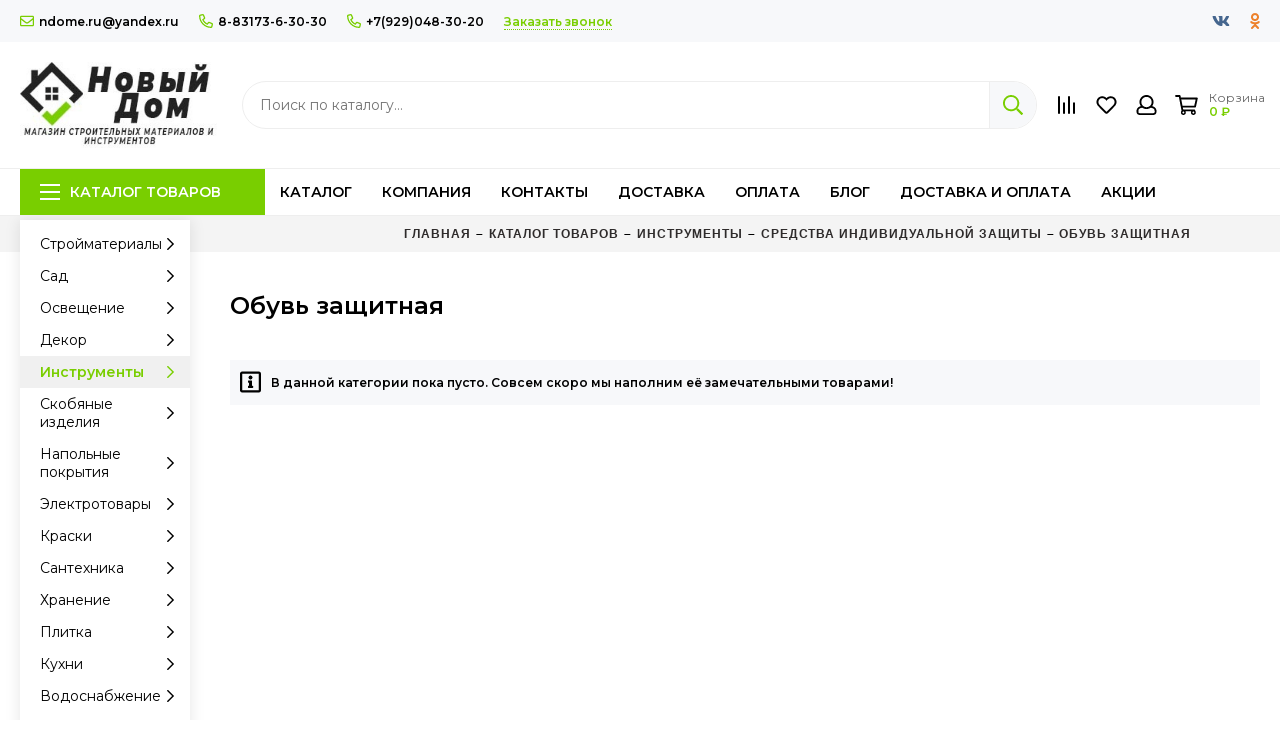

--- FILE ---
content_type: text/html; charset=utf-8
request_url: https://ndome.ru/collection/katalog-f8b475
body_size: 56869
content:
<!doctype html><html lang="ru"><head><link media='print' onload='this.media="all"' rel='stylesheet' type='text/css' href='/served_assets/public/jquery.modal-0c2631717f4ce8fa97b5d04757d294c2bf695df1d558678306d782f4bf7b4773.css'><meta data-config="{&quot;collection_products_count&quot;:0}" name="page-config" content="" /><meta data-config="{&quot;money_with_currency_format&quot;:{&quot;delimiter&quot;:&quot; &quot;,&quot;separator&quot;:&quot;.&quot;,&quot;format&quot;:&quot;%n %u&quot;,&quot;unit&quot;:&quot;₽&quot;,&quot;show_price_without_cents&quot;:1},&quot;currency_code&quot;:&quot;RUR&quot;,&quot;currency_iso_code&quot;:&quot;RUB&quot;,&quot;default_currency&quot;:{&quot;title&quot;:&quot;Российский рубль&quot;,&quot;code&quot;:&quot;RUR&quot;,&quot;rate&quot;:1.0,&quot;format_string&quot;:&quot;%n %u&quot;,&quot;unit&quot;:&quot;₽&quot;,&quot;price_separator&quot;:&quot;&quot;,&quot;is_default&quot;:true,&quot;price_delimiter&quot;:&quot;&quot;,&quot;show_price_with_delimiter&quot;:true,&quot;show_price_without_cents&quot;:true},&quot;facebook&quot;:{&quot;pixelActive&quot;:false,&quot;currency_code&quot;:&quot;RUB&quot;,&quot;use_variants&quot;:null},&quot;vk&quot;:{&quot;pixel_active&quot;:null,&quot;price_list_id&quot;:null},&quot;new_ya_metrika&quot;:true,&quot;ecommerce_data_container&quot;:&quot;dataLayer&quot;,&quot;common_js_version&quot;:null,&quot;vue_ui_version&quot;:null,&quot;feedback_captcha_enabled&quot;:null,&quot;account_id&quot;:845079,&quot;hide_items_out_of_stock&quot;:false,&quot;forbid_order_over_existing&quot;:true,&quot;minimum_items_price&quot;:null,&quot;enable_comparison&quot;:true,&quot;locale&quot;:&quot;ru&quot;,&quot;client_group&quot;:null,&quot;consent_to_personal_data&quot;:{&quot;active&quot;:false,&quot;obligatory&quot;:true,&quot;description&quot;:&quot;Настоящим подтверждаю, что я ознакомлен и согласен с условиями \u003ca href=&#39;/page/oferta&#39; target=&#39;blank&#39;\u003eоферты и политики конфиденциальности\u003c/a\u003e.&quot;},&quot;recaptcha_key&quot;:&quot;6LfXhUEmAAAAAOGNQm5_a2Ach-HWlFKD3Sq7vfFj&quot;,&quot;recaptcha_key_v3&quot;:&quot;6LcZi0EmAAAAAPNov8uGBKSHCvBArp9oO15qAhXa&quot;,&quot;yandex_captcha_key&quot;:&quot;ysc1_ec1ApqrRlTZTXotpTnO8PmXe2ISPHxsd9MO3y0rye822b9d2&quot;,&quot;checkout_float_order_content_block&quot;:false,&quot;available_products_characteristics_ids&quot;:null,&quot;sber_id_app_id&quot;:&quot;5b5a3c11-72e5-4871-8649-4cdbab3ba9a4&quot;,&quot;theme_generation&quot;:2,&quot;quick_checkout_captcha_enabled&quot;:false,&quot;max_order_lines_count&quot;:500,&quot;sber_bnpl_min_amount&quot;:1000,&quot;sber_bnpl_max_amount&quot;:150000,&quot;counter_settings&quot;:{&quot;data_layer_name&quot;:&quot;dataLayer&quot;,&quot;new_counters_setup&quot;:false,&quot;add_to_cart_event&quot;:true,&quot;remove_from_cart_event&quot;:true,&quot;add_to_wishlist_event&quot;:true},&quot;site_setting&quot;:{&quot;show_cart_button&quot;:true,&quot;show_service_button&quot;:false,&quot;show_marketplace_button&quot;:false,&quot;show_quick_checkout_button&quot;:true},&quot;warehouses&quot;:[],&quot;captcha_type&quot;:&quot;google&quot;,&quot;human_readable_urls&quot;:false}" name="shop-config" content="" /><meta name='js-evnvironment' content='production' /><meta name='default-locale' content='ru' /><meta name='insales-redefined-api-methods' content="[]" /><script type="text/javascript" src="https://static.insales-cdn.com/assets/static-versioned/v3.72/static/libs/lodash/4.17.21/lodash.min.js"></script>
<!--InsalesCounter -->
<script type="text/javascript">
(function() {
  if (typeof window.__insalesCounterId !== 'undefined') {
    return;
  }

  try {
    Object.defineProperty(window, '__insalesCounterId', {
      value: 845079,
      writable: true,
      configurable: true
    });
  } catch (e) {
    console.error('InsalesCounter: Failed to define property, using fallback:', e);
    window.__insalesCounterId = 845079;
  }

  if (typeof window.__insalesCounterId === 'undefined') {
    console.error('InsalesCounter: Failed to set counter ID');
    return;
  }

  let script = document.createElement('script');
  script.async = true;
  script.src = '/javascripts/insales_counter.js?7';
  let firstScript = document.getElementsByTagName('script')[0];
  firstScript.parentNode.insertBefore(script, firstScript);
})();
</script>
<!-- /InsalesCounter -->
    <script type="text/javascript">
      (function() {
          (function() { var d=document; var s = d.createElement('script');
  s.type = 'text/javascript'; s.async = true;
  s.src = '//code.jivo.ru/widget/0jX7Anc9zz'; d.head.appendChild(s); })();

      })();
    </script>
<meta charset="utf-8"><meta http-equiv="X-UA-Compatible" content="IE=edge,chrome=1"><meta name="viewport" content="width=device-width, initial-scale=1, maximum-scale=1"><meta name="robots" content="index, follow"><title>Обувь защитная  в магазине Новый дом – купить по низким ценам</title><meta name="description" content="В магазине Новый дом Обувь защитная и другие товары представлены в широком ассортименте, причем купить их можно по привлекательным ценам в нашем магазине. Все товары, которые мы предлагаем, выпускаются надежными производителями. Обувь защитная и прочие товары доступны для выбора по таким критериям, как вид и назначение. Подберите нужный товар и купите его в магазине Новый дом"><meta property="og:type" content="website"><link rel="canonical" href="https://ndome.ru/collection/katalog-f8b475"><link rel="next" href="https://ndome.ru/collection/katalog-f8b475?page=2"><meta property="og:url" content="https://ndome.ru/collection/katalog-f8b475"><meta property="og:title" content="Обувь защитная"><meta property="og:description" content=""><meta property="og:image" content="/images/no_image_original.jpg"><link href="https://static.insales-cdn.com/assets/1/1804/1738508/1737098351/favicon.png" rel="shortcut icon" type="image/png" sizes="16x16"><style>.site-loader{position:fixed;z-index:99999999;left:0;top:0;width:100%;height:100%;background:#fff;color:#79ce00}.layout--loading{width:100%;height:100%;overflow:scroll;overflow-x:hidden;padding:0;margin:0}.lds-ellipsis{position:absolute;width:64px;height:64px;top:50%;left:50%;transform:translate(-50%,-50%)}.lds-ellipsis div{position:absolute;top:27px;width:11px;height:11px;border-radius:50%;background:currentColor;animation-timing-function:cubic-bezier(0,1,1,0)}.lds-ellipsis div:nth-child(1){left:6px;animation:lds-ellipsis1 0.6s infinite}.lds-ellipsis div:nth-child(2){left:6px;animation:lds-ellipsis2 0.6s infinite}.lds-ellipsis div:nth-child(3){left:26px;animation:lds-ellipsis2 0.6s infinite}.lds-ellipsis div:nth-child(4){left:45px;animation:lds-ellipsis3 0.6s infinite}@keyframes lds-ellipsis1{0%{transform:scale(0)}100%{transform:scale(1)}}@keyframes lds-ellipsis3{0%{transform:scale(1)}100%{transform:scale(0)}}@keyframes lds-ellipsis2{0%{transform:translate(0,0)}100%{transform:translate(19px,0)}}@media(max-width:1199px){.layout-page{width:100vw;overflow-x:hidden}}</style><meta name="theme-color" content="#79ce00"><meta name="format-detection" content="telephone=no"><meta name="cmsmagazine" content="325a8bc2477444d381d10a2ed1775a4d"><link rel="alternate" type="application/atom+xml" title="Блог — Строительный магазин Новый Дом" href="https://ndome.ru/blogs/blog.atom"><link rel="alternate" type="application/atom+xml" title="Акции — Строительный магазин Новый Дом" href="https://ndome.ru/blogs/aktsii.atom">  <meta name="yandex-verification" content="fe8bebaece5b1f90" />  <!-- Yandex.Metrika counter --><script type="text/javascript" >   (function(m,e,t,r,i,k,a){m[i]=m[i]||function(){(m[i].a=m[i].a||[]).push(arguments)};   m[i].l=1*new Date();   for (var j = 0; j < document.scripts.length; j++) {if (document.scripts[j].src === r) { return; }}   k=e.createElement(t),a=e.getElementsByTagName(t)[0],k.async=1,k.src=r,a.parentNode.insertBefore(k,a)})   (window, document, "script", "https://mc.yandex.ru/metrika/tag.js", "ym");   ym(98365067, "init", {        clickmap:true,        trackLinks:true,        accurateTrackBounce:true,        webvisor:true   });</script><noscript><div><img src="https://mc.yandex.ru/watch/98365067" style="position:absolute; left:-9999px;" alt="" /></div></noscript><!-- /Yandex.Metrika counter -->  <!-- Google tag (gtag.js) --><script async src="https://www.googletagmanager.com/gtag/js?id=G-1K2R5H0P87"></script><script>  window.dataLayer = window.dataLayer || [];  function gtag(){dataLayer.push(arguments);}  gtag('js', new Date());  gtag('config', 'G-1K2R5H0P87');</script><script src="//code.jivo.ru/widget/HBukN7twT1" async></script></head><body id="body" class="layout layout--loading layout--full"><div class="js-site-loader site-loader"><div class="lds-ellipsis"><div></div><div></div><div></div><div></div></div></div><div class="layout-page"><div class="insales-section insales-section-header"><header><!--noindex--><div class="header-panel d-none d-lg-block"><div class="container"><div class="row align-items-center"><div class="col-auto"><div class="contacts contacts--header"><ul class="contacts-items list-unstyled"><li class="contacts-item"><a href="mailto:ndome.ru@yandex.ru"><span class="far fa-envelope"></span>ndome.ru@yandex.ru</a></li><li class="contacts-item"><a href="tel:8-83173-6-30-30"><span class="far fa-phone" data-fa-transform="flip-h"></span>8-83173-6-30-30</a></li><li class="contacts-item"><a href="tel:+7(929)048-30-20"><span class="far fa-phone" data-fa-transform="flip-h"></span>+7(929)048-30-20</a></li><li class="contacts-item"><span class="contacts-item-callback js-messages" data-target="callback" data-type="form">Заказать звонок</span></li></ul></div></div><div class="col text-right"><div class="social social--header"><ul class="social-items list-unstyled"><li class="social-item social-item--vk"><a href="https://vk.com/noviydom_vacha" rel="noopener noreferrer nofollow" target="_blank"><span class="fab fa-vk"></span></a></li><li class="social-item social-item--odnoklassniki"><a href="https://ok.ru/group/60232862859432" rel="noopener noreferrer nofollow" target="_blank"><span class="fab fa-odnoklassniki"></span></a></li></ul></div></div></div></div></div><!--/noindex--><!--noindex--><div class="header-main"><div class="container"><div class="row align-items-center"><div class="col-12 col-sm col-md col-lg-auto text-center text-lg-left"><a href="https://ndome.ru" class="logo"><img src="https://static.insales-cdn.com/assets/1/1804/1738508/1737098351/logo.png" alt="Строительный магазин Новый Дом" class="img-fluid"></a></div><div class="col d-none d-lg-block"><div class="search search--header"><form action="/search" method="get" class="search-form" role="search"><input type="search" name="q" class="search-input js-search-input" placeholder="Поиск по каталогу…" autocomplete="off" required><button type="submit" class="search-button"><span class="far fa-search"></span></button><span class="search-voice-trigger"><span class="fas fa-microphone"></span></span><div class="search-results js-search-results"></div></form></div></div><div class="col-12 col-lg-auto"><div class="user_icons user_icons-main js-clone" data-clone-target="js-user_icons-clone"><ul class="user_icons-items list-unstyled d-flex d-lg-block"><li class="user_icons-item user_icons-item-menu d-inline-block d-lg-none js-user_icons-item"><button class="user_icons-icon user_icons-icon-menu js-user_icons-icon-menu"><span class="far fa-bars"></span></button><div class="user_icons-popup"><div class="popup js-popup-menu overflow-hidden"><div class="popup-scroll js-popup-scroll"><div class="popup-title">Меню<button class="button button--empty button--icon popup-close js-popup-close"><span class="far fa-times fa-lg"></span></button></div><div class="popup-content popup-content-menu popup-content-search"><div class="search search--popup"><form action="/search" method="get" class="search-form" role="search"><input type="search" name="q" class="search-input" placeholder="Поиск по каталогу…" autocomplete="off" required><span class="search-voice-trigger"><span class="fas fa-microphone"></span></span><button type="submit" class="search-button"><span class="far fa-search"></span></button></form></div></div><ul class="popup-content popup-content-menu js-popup-content-menu"></ul><ul class="popup-content popup-content-menu popup-content-links list-unstyled"><li class="popup-content-link"><a href="https://ndome.ru/collection/all">Каталог</a></li><li class="popup-content-link"><a href="/page/about-us">Компания</a></li><li class="popup-content-link"><a href="/page/contacts">Контакты</a></li><li class="popup-content-link"><a href="/page/delivery">Доставка</a></li><li class="popup-content-link"><a href="/page/payment">Оплата</a></li><li class="popup-content-link"><a href="/blogs/blog">Блог</a></li><li class="popup-content-link"><a href="/page/delivery">Доставка и оплата</a></li><li class="popup-content-link"><a href="/blogs/aktsii">Акции</a></li></ul><div class="popup-content popup-content-contacts"><div class="row no-gutters popup-content-contacts-item"><div class="col-auto"><span class="far fa-phone fa-fw" data-fa-transform="flip-h"></span></div><div class="col"><a href="tel:8-83173-6-30-30">8-83173-6-30-30</a></div></div><div class="row no-gutters popup-content-contacts-item"><div class="col-auto"><span class="far fa-phone fa-fw" data-fa-transform="flip-h"></span></div><div class="col"><a href="tel:+7(929)048-30-20">+7(929)048-30-20</a></div></div><div class="row no-gutters popup-content-contacts-item"><div class="col-auto"><span class="far fa-envelope fa-fw"></span></div><div class="col"><a href="mailto:ndome.ru@yandex.ru">ndome.ru@yandex.ru</a></div></div><div class="row no-gutters popup-content-contacts-item"><div class="col-auto"><span class="far fa-map-marker fa-fw"></span></div><div class="col"><p data-itemscope="" data-itemtype="http://schema.org/PostalAddress" data-itemprop="address">606150, Нижегородская область, рп Вача, ул.Ленина 7Б</p></div></div><div class="row no-gutters popup-content-contacts-item"><div class="col-auto"><span class="far fa-clock fa-fw"></span></div><div class="col"><p>Пн-Пт.:8:00-18:00</p><p>Сб-Вс.: 8:00-15:00</p></div></div></div></div></div><div class="popup-shade js-popup-close"></div></div></li>                                                               <li class="user_icons-item js-user_icons-item d-inline-block d-lg-none"><a href="/search" class="user_icons-icon js-user_icons-icon-search"><span class="far fa-search fa-fw"></span> </a><div class="user_icons-popup"><div class="popup"><div class="popup-title">Поиск<button class="button button--empty button--icon popup-close js-popup-close"><span class="far fa-times fa-lg"></span></button></div><div class="popup-content popup-content-menu popup-content-search"><div class="search search--popup"><form action="/search" method="get" class="search-form" role="search"><input type="search" name="q" class="search-input" placeholder="Поиск по каталогу…" autocomplete="off" required><span class="search-voice-trigger"><span class="fas fa-microphone"></span></span><button type="submit" class="search-button"><span class="far fa-search"></span></button></form></div></div></div><div class="popup-shade js-popup-close"></div></div></li>                                                            <li class="user_icons-item js-user_icons-item"><a href="/compares" class="user_icons-icon js-user_icons-icon-compares"><span class="far fa-align-right fa-fw" data-fa-transform="rotate-90"></span><span class="bage bage-compares js-bage-compares"></span></a><div class="user_icons-popup"><div class="popup"><div class="popup-title">Сравнение товаров<button class="button button--empty button--icon popup-close js-popup-close"><span class="far fa-times fa-lg"></span></button></div><div class="js-popup-compares"></div></div><div class="popup-shade js-popup-close"></div></div></li><li class="user_icons-item js-user_icons-item"><a href="/page/favorites" class="user_icons-icon js-user_icons-icon-favorites"><span class="far fa-heart fa-fw"></span><span class="bage bage-favorites js-bage-favorites"></span></a><div class="user_icons-popup"><div class="popup"><div class="popup-title">Избранное<button class="button button--empty button--icon popup-close js-popup-close"><span class="far fa-times fa-lg"></span></button></div><div class="js-popup-favorites"></div></div><div class="popup-shade js-popup-close"></div></div></li><li class="user_icons-item js-user_icons-item nav-hide"><a href="/client_account/login" class="user_icons-icon"><span class="far fa-user fa-fw"></span></a><div class="user_icons-popup"><div class="popup popup-client_new"><div class="popup-title">Личный кабинет<button class="button button--empty button--icon popup-close js-popup-close"><span class="far fa-times fa-lg"></span></button></div><div class="popup--empty text-center"><span class="far fa-user fa-3x"></span><div class="dropdown_products-action"><div class="row"><div class="col-12 col-lg-6"><a href="/client_account/login" class="button button--primary button--block button--small">Авторизация</a></div><div class="col-12 col-lg-6"><a href="/client_account/contacts/new" class="button button--secondary button--block button--small">Регистрация</a></div></div></div></div></div><div class="popup-shade js-popup-close"></div></div></li><li class="user_icons-item js-user_icons-item"><a href="/cart_items" class="user_icons-icon js-user_icons-icon-cart"><span class="row align-items-center no-gutters"><span class="col-auto"><span class="far fa-shopping-cart fa-fw"></span><span class="bage bage-cart js-bage-cart"></span></span><span class="header-cart col-auto"><span class="header-cart-title">Корзина</span><span class="header-cart-total js-header-cart-total">&hellip;</span></span></span></a><div class="user_icons-popup"><div class="popup"><div class="popup-title">Корзина<button class="button button--empty button--icon popup-close js-popup-close"><span class="far fa-times fa-lg"></span></button></div><div class="js-popup-cart"></div></div><div class="popup-shade js-popup-close"></div></div></li></ul></div></div></div></div></div><!--/noindex--><div class="d-none d-lg-block"><div class="header-menu js-header-menu"><div class="container"><div class="row"><div class="col"><nav class="nav nav--sidebar nav--collection"><ul class="nav-items list-unstyled js-nav-items is-overflow"><li class="nav-item nav-item--collections js-nav-item"><a href="/collection/all" class="hamburger-trigger js-nav-collections-trigger" data-target="hamburger"><span class="hamburger hamburger--arrow-down"><span></span><span></span><span></span></span>Каталог товаров</a></li><li class="nav-item js-nav-item"><a href="https://ndome.ru/collection/all">Каталог</a></li><li class="nav-item js-nav-item"><a href="/page/about-us">Компания</a></li><li class="nav-item js-nav-item"><a href="/page/contacts">Контакты</a></li><li class="nav-item js-nav-item"><a href="/page/delivery">Доставка</a></li><li class="nav-item js-nav-item"><a href="/page/payment">Оплата</a></li><li class="nav-item js-nav-item"><a href="/blogs/blog">Блог</a></li><li class="nav-item js-nav-item"><a href="/page/delivery">Доставка и оплата</a></li><li class="nav-item js-nav-item"><a href="/blogs/aktsii">Акции</a></li><li class="nav-item nav-item--dropdown js-nav-item--dropdown d-none"><span class="far fa-ellipsis-h fa-lg"></span><div class="user_icons-popup"><div class="popup"><ul class="list-unstyled js-popup-nav"></ul></div></div></li></ul></nav></div><div class="col col-auto align-self-center"><div class="user_icons user_icons-clone js-user_icons-clone"></div></div></div></div></div></div></header></div><div class="insales-section insales-section-breadcrumb"><div class="breadcrumbs"><div class="container"><div class="row"><div class="col-12 col-lg-9 offset-lg-3">                                    <ul class="breadcrumb list-unstyled" itemscope itemtype="http://schema.org/BreadcrumbList"><li class="breadcrumb-item product-bctitle" itemprop="itemListElement" itemscope itemtype="http://schema.org/ListItem"><a class="breadcrumb-link" href="https://ndome.ru" itemprop="item"><span itemprop="name">Главная</span><meta itemprop="position" content="0"></a></li><li class="breadcrumb-item product-bctitle" itemprop="itemListElement" itemscope itemtype="http://schema.org/ListItem"><a class="breadcrumb-link" href="/collection/all" itemprop="item"><span itemprop="name">Каталог товаров</span><meta itemprop="position" content="1"></a></li><li class="breadcrumb-item product-bctitle" itemprop="itemListElement" itemscope itemtype="http://schema.org/ListItem"><a class="breadcrumb-link" href="/collection/instrumenty" itemprop="item"><span itemprop="name">Инструменты</span><meta itemprop="position" content="2"></a></li><li class="breadcrumb-item product-bctitle" itemprop="itemListElement" itemscope itemtype="http://schema.org/ListItem"><a class="breadcrumb-link" href="/collection/sredstva-individualnoy-zaschity" itemprop="item"><span itemprop="name">Средства индивидуальной защиты</span><meta itemprop="position" content="3"></a></li><li class="breadcrumb-item product-bctitle" itemprop="itemListElement" itemscope itemtype="http://schema.org/ListItem"><a class="breadcrumb-link" href="/collection/katalog-f8b475" itemprop="item"><span itemprop="name">Обувь защитная</span><meta itemprop="position" content="4"></a></li></ul></div></div></div></div></div><div class="container container--nav_layout_sidebar container--nav_layout_sidebar--collection"><div class="row"><div class="col-12 col-lg-3 col-xl-2"><div class="d-none d-lg-block"><nav class="nav-collections nav-collections--sidebar js-nav-collections js-nav-collections-trigger js-clone" data-target="dorpdown" data-clone-target="js-nav-sidebar-clone"><ul class="list-unstyled"><li data-collection-id="15413802"><a href="/collection/stroymaterialy" class="nav-collections-toggle js-nav-collections-toggle nav-collections-toggle--next" data-type="next" data-target="15413802">Стройматериалы<span class="nav-arrow-toggle js-nav-arrow-toggle"><span class="far fa-chevron-right"></span></span></a><ul class="list-unstyled"><li class="nav-collections-back d-block d-lg-none"><a href="/collection/stroymaterialy" class="nav-collections-toggle js-nav-collections-toggle nav-collections-toggle--back" data-type="back" data-target="15413802"><span class="nav-arrow-toggle"><span class="far fa-chevron-left"></span></span>Назад</a></li><li class="nav-collections-title d-block d-lg-none"><a href="/collection/stroymaterialy">Стройматериалы</a></li><li data-collection-id="14310584"><a href="/collection/suhie-smesi-i-gruntovki" class="nav-collections-toggle js-nav-collections-toggle nav-collections-toggle--next" data-type="next" data-target="14310584">Сухие смеси и грунтовки<span class="nav-arrow-toggle js-nav-arrow-toggle"><span class="far fa-chevron-right"></span></span></a><ul class="list-unstyled"><li class="nav-collections-back d-block d-lg-none"><a href="/collection/suhie-smesi-i-gruntovki" class="nav-collections-toggle js-nav-collections-toggle nav-collections-toggle--back" data-type="back" data-target="14310584"><span class="nav-arrow-toggle"><span class="far fa-chevron-left"></span></span>Назад</a></li><li class="nav-collections-title d-block d-lg-none"><a href="/collection/suhie-smesi-i-gruntovki">Сухие смеси и грунтовки</a></li><li data-collection-id="14512964"><a href="/collection/shtukaturka">Штукатурки</a></li><li data-collection-id="14512971"><a href="/collection/shpatlevka">Шпаклевки</a></li><li data-collection-id="24355412"><a href="/collection/shtukaturnye-setki">Штукатурные сетки</a></li><li data-collection-id="15412172"><a href="/collection/gruntovka">Грунтовка</a></li><li data-collection-id="14512974"><a href="/collection/nalivnoy-pol">Смеси для пола</a></li><li data-collection-id="24355475"><a href="/collection/klei-dlya-plitkikamnya-i-izolyatsii">Клеи для плитки,камня и изоляции</a></li><li data-collection-id="14512973"><a href="/collection/smes">Монтажные и кладочные смеси</a></li><li data-collection-id="14512972"><a href="/collection/tsement">Цемент и сыпучие материалы</a></li><li data-collection-id="24355543"><a href="/collection/peskobeton">Пескобетон</a></li><li data-collection-id="24355548"><a href="/collection/dobavki-dlya-stroitelnyh-rastvorov">Добавки для строительных растворов</a></li></ul></li><li data-collection-id="20647598"><a href="/collection/izolyacionnye-materialy" class="nav-collections-toggle js-nav-collections-toggle nav-collections-toggle--next" data-type="next" data-target="20647598">Изоляционные материалы<span class="nav-arrow-toggle js-nav-arrow-toggle"><span class="far fa-chevron-right"></span></span></a><ul class="list-unstyled"><li class="nav-collections-back d-block d-lg-none"><a href="/collection/izolyacionnye-materialy" class="nav-collections-toggle js-nav-collections-toggle nav-collections-toggle--back" data-type="back" data-target="20647598"><span class="nav-arrow-toggle"><span class="far fa-chevron-left"></span></span>Назад</a></li><li class="nav-collections-title d-block d-lg-none"><a href="/collection/izolyacionnye-materialy">Изоляционные материалы</a></li><li data-collection-id="20648301"><a href="/collection/teploizolyatsiya">Теплоизоляция</a></li><li data-collection-id="20648028"><a href="/collection/shumoizolyaciya">Шумоизоляция</a></li><li data-collection-id="20648381"><a href="/collection/gidroizolyatsiya">Гидроизоляция</a></li><li data-collection-id="20648401"><a href="/collection/paroizolyatsiya">Пароизоляция</a></li></ul></li><li data-collection-id="20648988"><a href="/collection/listovye-materialy" class="nav-collections-toggle js-nav-collections-toggle nav-collections-toggle--next" data-type="next" data-target="20648988">Листовые материалы<span class="nav-arrow-toggle js-nav-arrow-toggle"><span class="far fa-chevron-right"></span></span></a><ul class="list-unstyled"><li class="nav-collections-back d-block d-lg-none"><a href="/collection/listovye-materialy" class="nav-collections-toggle js-nav-collections-toggle nav-collections-toggle--back" data-type="back" data-target="20648988"><span class="nav-arrow-toggle"><span class="far fa-chevron-left"></span></span>Назад</a></li><li class="nav-collections-title d-block d-lg-none"><a href="/collection/listovye-materialy">Листовые материалы</a></li><li data-collection-id="20649112"><a href="/collection/gipsokarton">Гипсокартон</a></li><li data-collection-id="20649205"><a href="/collection/profil-dlya-gipsokartona-i-aksessuary-dlya-montazha">Профиль для гипсокартона и аксессуары для монтажа</a></li><li data-collection-id="20649278"><a href="/collection/gipsovoloknistye-listy">Гипсоволокнистые листы</a></li><li data-collection-id="20649283"><a href="/collection/tsementno-struzhechnye-plity">Цементно-стружечные плиты</a></li><li data-collection-id="20649286"><a href="/collection/uplotnitelnaya-lenta-i-serpyanka-dlya-gipsokartona">Уплотнительная лента и серпянка для гипсокартона</a></li><li data-collection-id="20649289"><a href="/collection/akvapaneli">Аквапанели</a></li><li data-collection-id="24355843"><a href="/collection/steklomagnievye-listy">Стекломагниевые листы</a></li><li data-collection-id="20649292"><a href="/collection/fibrotsementnye-plity">Фиброцементные плиты</a></li></ul></li><li data-collection-id="14310495"><a href="/collection/krovlya" class="nav-collections-toggle js-nav-collections-toggle nav-collections-toggle--next" data-type="next" data-target="14310495">Кровля<span class="nav-arrow-toggle js-nav-arrow-toggle"><span class="far fa-chevron-right"></span></span></a><ul class="list-unstyled"><li class="nav-collections-back d-block d-lg-none"><a href="/collection/krovlya" class="nav-collections-toggle js-nav-collections-toggle nav-collections-toggle--back" data-type="back" data-target="14310495"><span class="nav-arrow-toggle"><span class="far fa-chevron-left"></span></span>Назад</a></li><li class="nav-collections-title d-block d-lg-none"><a href="/collection/krovlya">Кровля</a></li><li data-collection-id="14310533"><a href="/collection/sotovyy-polikarbonat">Поликарбонат</a></li><li data-collection-id="14393189"><a href="/collection/gibkaya-cherepitsa">Гибкая черепица</a></li><li data-collection-id="14393188"><a href="/collection/metallocherepitsa">Металлочерепица</a></li><li data-collection-id="14393187"><a href="/collection/profnastil">Профнастил</a></li><li data-collection-id="20650319"><a href="/collection/rulonnaya-krovlya">Рулонная кровля</a></li><li data-collection-id="14393186"><a href="/collection/volnistyy-list-ondulin">Волнистый лист (ондулин)</a></li><li data-collection-id="20651013"><a href="/collection/ventilyatsiya-dlya-krovli">Вентиляция для кровли</a></li><li data-collection-id="20651007"><a href="/collection/krovelnye-mastiki">Кровельные мастики</a></li><li data-collection-id="24355936"><a href="/collection/vodostoki">Водостоки</a></li><li data-collection-id="15966906"><a href="/collection/metallicheskie-dobory">Металлические доборы</a></li><li data-collection-id="15414235"><a href="/collection/snegozaderzhatel">Снегозадержатель</a></li></ul></li><li data-collection-id="24354885"><a href="/collection/sistemy-otvedeniya-vody-s-uchastka" class="nav-collections-toggle js-nav-collections-toggle nav-collections-toggle--next" data-type="next" data-target="24354885">Системы отведения воды с участка<span class="nav-arrow-toggle js-nav-arrow-toggle"><span class="far fa-chevron-right"></span></span></a><ul class="list-unstyled"><li class="nav-collections-back d-block d-lg-none"><a href="/collection/sistemy-otvedeniya-vody-s-uchastka" class="nav-collections-toggle js-nav-collections-toggle nav-collections-toggle--back" data-type="back" data-target="24354885"><span class="nav-arrow-toggle"><span class="far fa-chevron-left"></span></span>Назад</a></li><li class="nav-collections-title d-block d-lg-none"><a href="/collection/sistemy-otvedeniya-vody-s-uchastka">Системы отведения воды с участка</a></li><li data-collection-id="24356101"><a href="/collection/geomaterialy">Геоматериалы</a></li><li data-collection-id="24356103"><a href="/collection/livnevaya-kanalizatsiya">Ливневая канализация</a></li><li data-collection-id="24356105"><a href="/collection/sistema-zakrytogo-drenazha">Система закрытого дренажа</a></li></ul></li><li data-collection-id="24354797"><a href="/collection/naruzhnaya-kanalizatsiya" class="nav-collections-toggle js-nav-collections-toggle nav-collections-toggle--next" data-type="next" data-target="24354797">Наружная канализация<span class="nav-arrow-toggle js-nav-arrow-toggle"><span class="far fa-chevron-right"></span></span></a><ul class="list-unstyled"><li class="nav-collections-back d-block d-lg-none"><a href="/collection/naruzhnaya-kanalizatsiya" class="nav-collections-toggle js-nav-collections-toggle nav-collections-toggle--back" data-type="back" data-target="24354797"><span class="nav-arrow-toggle"><span class="far fa-chevron-left"></span></span>Назад</a></li><li class="nav-collections-title d-block d-lg-none"><a href="/collection/naruzhnaya-kanalizatsiya">Наружная канализация</a></li><li data-collection-id="24356122"><a href="/collection/septiki">Септики</a></li><li data-collection-id="24356134"><a href="/collection/truby-dlya-naruzhnoy-kanalizatsii">Трубы для наружной канализации</a></li><li data-collection-id="24356136"><a href="/collection/kolodtsy">Колодцы</a></li></ul></li><li data-collection-id="20651406"><a href="/collection/dorozhnye-pokrytiya" class="nav-collections-toggle js-nav-collections-toggle nav-collections-toggle--next" data-type="next" data-target="20651406">Дорожные покрытия<span class="nav-arrow-toggle js-nav-arrow-toggle"><span class="far fa-chevron-right"></span></span></a><ul class="list-unstyled"><li class="nav-collections-back d-block d-lg-none"><a href="/collection/dorozhnye-pokrytiya" class="nav-collections-toggle js-nav-collections-toggle nav-collections-toggle--back" data-type="back" data-target="20651406"><span class="nav-arrow-toggle"><span class="far fa-chevron-left"></span></span>Назад</a></li><li class="nav-collections-title d-block d-lg-none"><a href="/collection/dorozhnye-pokrytiya">Дорожные покрытия</a></li><li data-collection-id="20651408"><a href="/collection/trotuarnaya-plitka">Тротуарная плитка</a></li><li data-collection-id="20651419"><a href="/collection/myagkiy-asfalt">Мягкий асфальт</a></li></ul></li><li data-collection-id="20651017"><a href="/collection/oblitsovochnye-materialy" class="nav-collections-toggle js-nav-collections-toggle nav-collections-toggle--next" data-type="next" data-target="20651017">Фасадные материалы<span class="nav-arrow-toggle js-nav-arrow-toggle"><span class="far fa-chevron-right"></span></span></a><ul class="list-unstyled"><li class="nav-collections-back d-block d-lg-none"><a href="/collection/oblitsovochnye-materialy" class="nav-collections-toggle js-nav-collections-toggle nav-collections-toggle--back" data-type="back" data-target="20651017"><span class="nav-arrow-toggle"><span class="far fa-chevron-left"></span></span>Назад</a></li><li class="nav-collections-title d-block d-lg-none"><a href="/collection/oblitsovochnye-materialy">Фасадные материалы</a></li><li data-collection-id="14310500"><a href="/collection/sayding">Сайдинг</a></li><li data-collection-id="20651021"><a href="/collection/dekorativnyy-kamen">Декоративный камень</a></li><li data-collection-id="24357408"><a href="/collection/klinkernaya-plitka">Клинкерная плитка</a></li><li data-collection-id="15414549"><a href="/collection/sayding-panel">Фасадные панели</a></li><li data-collection-id="24357412"><a href="/collection/profnastil-fasadnyy">Профнастил фасадный</a></li><li data-collection-id="24357529"><a href="/collection/podsistema-na-profilyah-standers">Подсистема на профилях Standers</a></li><li data-collection-id="24357531"><a href="/collection/shtukaturnye-fasadnye-sftk">Штукатурные фасадные СФТК</a></li><li data-collection-id="15414501"><a href="/collection/sofit">Софит</a></li><li data-collection-id="20651036"><a href="/collection/ochistiteli-i-propitki-dlya-kamnya">Очистители и пропитки для камня</a></li></ul></li><li data-collection-id="20651438"><a href="/collection/podvesnye-potolki" class="nav-collections-toggle js-nav-collections-toggle nav-collections-toggle--next" data-type="next" data-target="20651438">Подвесные потолки<span class="nav-arrow-toggle js-nav-arrow-toggle"><span class="far fa-chevron-right"></span></span></a><ul class="list-unstyled"><li class="nav-collections-back d-block d-lg-none"><a href="/collection/podvesnye-potolki" class="nav-collections-toggle js-nav-collections-toggle nav-collections-toggle--back" data-type="back" data-target="20651438"><span class="nav-arrow-toggle"><span class="far fa-chevron-left"></span></span>Назад</a></li><li class="nav-collections-title d-block d-lg-none"><a href="/collection/podvesnye-potolki">Подвесные потолки</a></li><li data-collection-id="20651449"><a href="/collection/reechnye-potolki">Реечные потолки</a></li><li data-collection-id="20651651"><a href="/collection/potolochnye-plity">Потолочные плиты</a></li><li data-collection-id="20651742"><a href="/collection/grilyato">Грильято</a></li><li data-collection-id="20651768"><a href="/collection/komplektuyuschie-dlya-reechnyh-potolkov">Комплектующие для реечных потолков</a></li><li data-collection-id="20651758"><a href="/collection/profili-i-ugly-dlya-podvesnyh-potolkov">Профили и углы для подвесных потолков</a></li></ul></li><li data-collection-id="20651350"><a href="/collection/bloki-dlya-stroitelstva" class="nav-collections-toggle js-nav-collections-toggle nav-collections-toggle--next" data-type="next" data-target="20651350">Блоки для строительства<span class="nav-arrow-toggle js-nav-arrow-toggle"><span class="far fa-chevron-right"></span></span></a><ul class="list-unstyled"><li class="nav-collections-back d-block d-lg-none"><a href="/collection/bloki-dlya-stroitelstva" class="nav-collections-toggle js-nav-collections-toggle nav-collections-toggle--back" data-type="back" data-target="20651350"><span class="nav-arrow-toggle"><span class="far fa-chevron-left"></span></span>Назад</a></li><li class="nav-collections-title d-block d-lg-none"><a href="/collection/bloki-dlya-stroitelstva">Блоки для строительства</a></li><li data-collection-id="20651351"><a href="/collection/bloki-stroitelnye">Блоки строительные</a></li><li data-collection-id="20651353"><a href="/collection/kirpich-2">Кирпич</a></li><li data-collection-id="20651356"><a href="/collection/katalog-71d4df">Плиты пазогребневые</a></li><li data-collection-id="20651359"><a href="/collection/steklobloki">Стеклоблоки</a></li></ul></li><li data-collection-id="14310515"><a href="/collection/metalloprokat" class="nav-collections-toggle js-nav-collections-toggle nav-collections-toggle--next" data-type="next" data-target="14310515">Металлопрокат<span class="nav-arrow-toggle js-nav-arrow-toggle"><span class="far fa-chevron-right"></span></span></a><ul class="list-unstyled"><li class="nav-collections-back d-block d-lg-none"><a href="/collection/metalloprokat" class="nav-collections-toggle js-nav-collections-toggle nav-collections-toggle--back" data-type="back" data-target="14310515"><span class="nav-arrow-toggle"><span class="far fa-chevron-left"></span></span>Назад</a></li><li class="nav-collections-title d-block d-lg-none"><a href="/collection/metalloprokat">Металлопрокат</a></li><li data-collection-id="24358890"><a href="/collection/armaturaugolkitruby">Арматура,уголки,трубы</a></li><li data-collection-id="24358895"><a href="/collection/stroitelnye-setki">Строительные сетки</a></li><li data-collection-id="24358897"><a href="/collection/vintovye-svai">Винтовые сваи</a></li><li data-collection-id="14402316"><a href="/collection/list-metallicheskiy">Лист металлический</a></li></ul></li><li data-collection-id="24353131"><a href="/collection/stroitelnoe-oborudovanie" class="nav-collections-toggle js-nav-collections-toggle nav-collections-toggle--next" data-type="next" data-target="24353131">Строительное оборудование<span class="nav-arrow-toggle js-nav-arrow-toggle"><span class="far fa-chevron-right"></span></span></a><ul class="list-unstyled"><li class="nav-collections-back d-block d-lg-none"><a href="/collection/stroitelnoe-oborudovanie" class="nav-collections-toggle js-nav-collections-toggle nav-collections-toggle--back" data-type="back" data-target="24353131"><span class="nav-arrow-toggle"><span class="far fa-chevron-left"></span></span>Назад</a></li><li class="nav-collections-title d-block d-lg-none"><a href="/collection/stroitelnoe-oborudovanie">Строительное оборудование</a></li><li data-collection-id="24359658"><a href="/collection/opalubka">Опалубка</a></li><li data-collection-id="24359662"><a href="/collection/oborudovanie-dlya-raboty-s-armaturoy">Оборудование для работы с арматурой</a></li><li data-collection-id="24359665"><a href="/collection/oborudovanie-dlya-betonnyh-rabot">Оборудование для бетонных работ</a></li><li data-collection-id="24359675"><a href="/collection/pritsepy">Прицепы</a></li><li data-collection-id="24359684"><a href="/collection/tachki-stroitelnye">Тачки строительные</a></li><li data-collection-id="24359690"><a href="/collection/tovary-dlya-bezopastnosti-na-stroyke">Товары для безопастности на стройке</a></li></ul></li><li data-collection-id="24353133"><a href="/collection/oborudovanie-dlya-rabot-na-vysote" class="nav-collections-toggle js-nav-collections-toggle nav-collections-toggle--next" data-type="next" data-target="24353133">Оборудование для работ на высоте<span class="nav-arrow-toggle js-nav-arrow-toggle"><span class="far fa-chevron-right"></span></span></a><ul class="list-unstyled"><li class="nav-collections-back d-block d-lg-none"><a href="/collection/oborudovanie-dlya-rabot-na-vysote" class="nav-collections-toggle js-nav-collections-toggle nav-collections-toggle--back" data-type="back" data-target="24353133"><span class="nav-arrow-toggle"><span class="far fa-chevron-left"></span></span>Назад</a></li><li class="nav-collections-title d-block d-lg-none"><a href="/collection/oborudovanie-dlya-rabot-na-vysote">Оборудование для работ на высоте</a></li><li data-collection-id="24359789"><a href="/collection/lestnitsy-stroitelnyy">Лестницы строительный</a></li><li data-collection-id="24359791"><a href="/collection/vyshki-tury">Вышки туры</a></li><li data-collection-id="24359793"><a href="/collection/lesa-stroitelnye">Леса строительные</a></li><li data-collection-id="24359795"><a href="/collection/katalog-822ef1">Помосты</a></li></ul></li><li data-collection-id="24353136"><a href="/collection/pechi-i-kaminy" class="nav-collections-toggle js-nav-collections-toggle nav-collections-toggle--next" data-type="next" data-target="24353136">Печи и камины<span class="nav-arrow-toggle js-nav-arrow-toggle"><span class="far fa-chevron-right"></span></span></a><ul class="list-unstyled"><li class="nav-collections-back d-block d-lg-none"><a href="/collection/pechi-i-kaminy" class="nav-collections-toggle js-nav-collections-toggle nav-collections-toggle--back" data-type="back" data-target="24353136"><span class="nav-arrow-toggle"><span class="far fa-chevron-left"></span></span>Назад</a></li><li class="nav-collections-title d-block d-lg-none"><a href="/collection/pechi-i-kaminy">Печи и камины</a></li><li data-collection-id="24359824"><a href="/collection/kaminy-elektricheskie">Камины электрические</a></li><li data-collection-id="24359826"><a href="/collection/biokaminy">Биокамины</a></li><li data-collection-id="24359829"><a href="/collection/pechi-bannye">Печи банные</a></li><li data-collection-id="24359831"><a href="/collection/katalog-731db8">Печи камины</a></li><li data-collection-id="24359834"><a href="/collection/katalog-17786f">Печи отопительные</a></li><li data-collection-id="24359836"><a href="/collection/katalog-21459e">Плиты печные</a></li><li data-collection-id="24359837"><a href="/collection/katalog-331ff7">Топливо для печей и каминов</a></li><li data-collection-id="24359839"><a href="/collection/katalog-53f7af">Аксессуары для печей и каминов</a></li><li data-collection-id="24359841"><a href="/collection/katalog-d384d5">Средства для очистки печей,каминов и дымоходов</a></li><li data-collection-id="24359842"><a href="/collection/katalog-8dbcda">Защитные решетки и экраны каминные</a></li><li data-collection-id="24359844"><a href="/collection/truby-dlya-dymohodov">Трубы для дымоходов</a></li><li data-collection-id="24359846"><a href="/collection/komplektuyuschie-dlya-pechey-i-kaminov">Комплектующие для печей и каминов</a></li><li data-collection-id="24359848"><a href="/collection/teploizolyatsiya-pechey-i-kaminov">Теплоизоляция печей и каминов</a></li></ul></li><li data-collection-id="24353138"><a href="/collection/stroitelnye-rashodnye-materialy" class="nav-collections-toggle js-nav-collections-toggle nav-collections-toggle--next" data-type="next" data-target="24353138">Строительные расходные материалы<span class="nav-arrow-toggle js-nav-arrow-toggle"><span class="far fa-chevron-right"></span></span></a><ul class="list-unstyled"><li class="nav-collections-back d-block d-lg-none"><a href="/collection/stroitelnye-rashodnye-materialy" class="nav-collections-toggle js-nav-collections-toggle nav-collections-toggle--back" data-type="back" data-target="24353138"><span class="nav-arrow-toggle"><span class="far fa-chevron-left"></span></span>Назад</a></li><li class="nav-collections-title d-block d-lg-none"><a href="/collection/stroitelnye-rashodnye-materialy">Строительные расходные материалы</a></li><li data-collection-id="24359943"><a href="/collection/meshki-stroitelnye">Мешки строительные</a></li><li data-collection-id="24359945"><a href="/collection/plenki-stroitelnye">Пленки строительные</a></li><li data-collection-id="24359946"><a href="/collection/tenty-stroitelnye">Тенты строительные</a></li><li data-collection-id="24359948"><a href="/collection/katalog-df803e">Укрывные фасадные сетки</a></li><li data-collection-id="24359949"><a href="/collection/katalog-534f4c">Ветошь</a></li></ul></li></ul></li><li data-collection-id="24094783"><a href="/collection/sad" class="nav-collections-toggle js-nav-collections-toggle nav-collections-toggle--next" data-type="next" data-target="24094783">Сад<span class="nav-arrow-toggle js-nav-arrow-toggle"><span class="far fa-chevron-right"></span></span></a><ul class="list-unstyled"><li class="nav-collections-back d-block d-lg-none"><a href="/collection/sad" class="nav-collections-toggle js-nav-collections-toggle nav-collections-toggle--back" data-type="back" data-target="24094783"><span class="nav-arrow-toggle"><span class="far fa-chevron-left"></span></span>Назад</a></li><li class="nav-collections-title d-block d-lg-none"><a href="/collection/sad">Сад</a></li><li data-collection-id="24099097"><a href="/collection/novogodnie-ukrashenie" class="nav-collections-toggle js-nav-collections-toggle nav-collections-toggle--next" data-type="next" data-target="24099097">Новогодние украшение<span class="nav-arrow-toggle js-nav-arrow-toggle"><span class="far fa-chevron-right"></span></span></a><ul class="list-unstyled"><li class="nav-collections-back d-block d-lg-none"><a href="/collection/novogodnie-ukrashenie" class="nav-collections-toggle js-nav-collections-toggle nav-collections-toggle--back" data-type="back" data-target="24099097"><span class="nav-arrow-toggle"><span class="far fa-chevron-left"></span></span>Назад</a></li><li class="nav-collections-title d-block d-lg-none"><a href="/collection/novogodnie-ukrashenie">Новогодние украшение</a></li><li data-collection-id="24099876"><a href="/collection/iskustvennye-eli">Искуственные ели</a></li><li data-collection-id="24099992"><a href="/collection/elektricheskie-girlyandy">Электрические гирлянды</a></li><li data-collection-id="24100007"><a href="/collection/elochnye-igrushki">Елочные игрушки</a></li><li data-collection-id="24100014"><a href="/collection/svetodiodnye-figury">Светодиодные фигуры</a></li><li data-collection-id="24100023"><a href="/collection/novogodnie-myagkie-igrushki">Новогодние мягкие игрушки</a></li><li data-collection-id="24100044"><a href="/collection/novogodnie-venki">Новогодние венки</a></li><li data-collection-id="24100055"><a href="/collection/novogodnie-gerlyandy">Новогодние герлянды</a></li><li data-collection-id="24100084"><a href="/collection/novogodnyaya-mishura">Новогодняя мишура</a></li><li data-collection-id="24100140"><a href="/collection/novogodnie-busy">Новогодние бусы</a></li><li data-collection-id="24100154"><a href="/collection/novogodnie-svechi-i-podsvechniki">Новогодние свечи и подсвечники</a></li><li data-collection-id="24100226"><a href="/collection/novogodnie-suveniry">Новогодние сувениры</a></li><li data-collection-id="24100277"><a href="/collection/dekarativnye-fonari">Декаративные фонари</a></li><li data-collection-id="24100376"><a href="/collection/novogodnee-ukrashenie-interiera">Новогоднее украшение интерьера</a></li><li data-collection-id="24100390"><a href="/collection/hlopushki-i-bengalskie-ogni">Хлопушки и бенгальские огни</a></li><li data-collection-id="24100559"><a href="/collection/zhivye-esli">Живые если</a></li></ul></li><li data-collection-id="24099101"><a href="/collection/tovary-dlya-uborki-snega" class="nav-collections-toggle js-nav-collections-toggle nav-collections-toggle--next" data-type="next" data-target="24099101">Товары для уборки снега<span class="nav-arrow-toggle js-nav-arrow-toggle"><span class="far fa-chevron-right"></span></span></a><ul class="list-unstyled"><li class="nav-collections-back d-block d-lg-none"><a href="/collection/tovary-dlya-uborki-snega" class="nav-collections-toggle js-nav-collections-toggle nav-collections-toggle--back" data-type="back" data-target="24099101"><span class="nav-arrow-toggle"><span class="far fa-chevron-left"></span></span>Назад</a></li><li class="nav-collections-title d-block d-lg-none"><a href="/collection/tovary-dlya-uborki-snega">Товары для уборки снега</a></li><li data-collection-id="24111902"><a href="/collection/snegouborochnye-mashiny">Снегоуборочные машины</a></li><li data-collection-id="24114170"><a href="/collection/podmetalnye-mashiny">Подметальные машины</a></li><li data-collection-id="24114200"><a href="/collection/lopaty-dlya-uborki-snega">Лопаты для уборки снега</a></li><li data-collection-id="24114227"><a href="/collection/dvizhki-dlya-uborki-snega">Движки для уборки снега</a></li><li data-collection-id="24114297"><a href="/collection/ledoruby">Ледорубы</a></li><li data-collection-id="24114320"><a href="/collection/protivogololyodnyy-reagent">Противогололёдный реагент</a></li></ul></li><li data-collection-id="24099103"><a href="/collection/sadovaya-mebel" class="nav-collections-toggle js-nav-collections-toggle nav-collections-toggle--next" data-type="next" data-target="24099103">Садовая мебель<span class="nav-arrow-toggle js-nav-arrow-toggle"><span class="far fa-chevron-right"></span></span></a><ul class="list-unstyled"><li class="nav-collections-back d-block d-lg-none"><a href="/collection/sadovaya-mebel" class="nav-collections-toggle js-nav-collections-toggle nav-collections-toggle--back" data-type="back" data-target="24099103"><span class="nav-arrow-toggle"><span class="far fa-chevron-left"></span></span>Назад</a></li><li class="nav-collections-title d-block d-lg-none"><a href="/collection/sadovaya-mebel">Садовая мебель</a></li><li data-collection-id="24114461"><a href="/collection/nabory-sadovoy-mebeli">Наборы садовой мебели</a></li><li data-collection-id="24114493"><a href="/collection/stoly-dlya-dachi">Столы для дачи</a></li><li data-collection-id="24114521"><a href="/collection/kresla-dlya-dachi">Кресла для дачи</a></li><li data-collection-id="24114711"><a href="/collection/stulya-dlya-dachi">Стулья для дачи</a></li><li data-collection-id="24114731"><a href="/collection/skami-dlya-dachi">Скамьи для дачи</a></li><li data-collection-id="24115085"><a href="/collection/divany-dlya-dachi">Диваны для дачи</a></li><li data-collection-id="24115096"><a href="/collection/sadovye-yaschiki">Садовые ящики</a></li><li data-collection-id="24115129"><a href="/collection/sadovye-kacheli">Садовые качели</a></li><li data-collection-id="24115138"><a href="/collection/zonty-sadovye">Зонты садовые</a></li><li data-collection-id="24115148"><a href="/collection/shezlongi">Шезлонги</a></li><li data-collection-id="24115162"><a href="/collection/podushki-dlya-sadovoy-mebeli-i-kacheley">Подушки для садовой мебели и качелей</a></li><li data-collection-id="24115174"><a href="/collection/ukryvnye-chehly-dlya-sadovoy-mebeli">Укрывные чехлы для садовой мебели</a></li><li data-collection-id="24115181"><a href="/collection/kresla-podvesnye">Кресла подвесные</a></li><li data-collection-id="24115220"><a href="/collection/taburety-dlya-dachi">Табуреты для дачи</a></li><li data-collection-id="24115239"><a href="/collection/mebel-dlya-dachi-iz-rotanga">Мебель для дачи из ротанга</a></li><li data-collection-id="24115256"><a href="/collection/mebel-dlya-dachi-iz-dereva">Мебель для дачи из дерева</a></li><li data-collection-id="24115278"><a href="/collection/mebel-dlya-dachi-iz-metala">Мебель для дачи из метала</a></li><li data-collection-id="24115291"><a href="/collection/mebel-dlya-dachi-iz-plastika">Мебель для дачи из пластика</a></li><li data-collection-id="24115321"><a href="/collection/gamaki">Гамаки</a></li></ul></li><li data-collection-id="24099105"><a href="/collection/barbekyu-dlya-dachi" class="nav-collections-toggle js-nav-collections-toggle nav-collections-toggle--next" data-type="next" data-target="24099105">Барбекю для дачи<span class="nav-arrow-toggle js-nav-arrow-toggle"><span class="far fa-chevron-right"></span></span></a><ul class="list-unstyled"><li class="nav-collections-back d-block d-lg-none"><a href="/collection/barbekyu-dlya-dachi" class="nav-collections-toggle js-nav-collections-toggle nav-collections-toggle--back" data-type="back" data-target="24099105"><span class="nav-arrow-toggle"><span class="far fa-chevron-left"></span></span>Назад</a></li><li class="nav-collections-title d-block d-lg-none"><a href="/collection/barbekyu-dlya-dachi">Барбекю для дачи</a></li><li data-collection-id="24115375"><a href="/collection/mangaly">Мангалы</a></li><li data-collection-id="24115395"><a href="/collection/grili">Грили</a></li><li data-collection-id="24115405"><a href="/collection/gazovye-grili-i-plitki">Газовые грили и плитки</a></li><li data-collection-id="24115435"><a href="/collection/tandyra">Тандыра</a></li><li data-collection-id="24115444"><a href="/collection/koptilnik">Коптильник</a></li><li data-collection-id="24115456"><a href="/collection/kazany">Казаны</a></li><li data-collection-id="24115463"><a href="/collection/pechi-dlya-kazanov">Печи для казанов</a></li><li data-collection-id="24115478"><a href="/collection/chashi-dlya-kostra">Чаши для костра</a></li><li data-collection-id="24115483"><a href="/collection/toplivnye-brikety">Топливные брикеты</a></li><li data-collection-id="24115490"><a href="/collection/ugoldrova-i-sredstva-dlya-rozzhiga">Уголь,дрова и средства для розжига</a></li><li data-collection-id="24115501"><a href="/collection/shampury-i-reshetki-dlya-mangala">Шампуры и решетки для мангала</a></li><li data-collection-id="24115511"><a href="/collection/furnitura-i-prihvatki">Фурнитура и прихватки</a></li><li data-collection-id="24115517"><a href="/collection/schepa-dlya-kopcheniya">Щепа для копчения</a></li><li data-collection-id="24115522"><a href="/collection/sredstvo-dlya-chistki-mangalov">Средство для чистки мангалов</a></li></ul></li><li data-collection-id="24099145"><a href="/collection/sadovaya-tehnika" class="nav-collections-toggle js-nav-collections-toggle nav-collections-toggle--next" data-type="next" data-target="24099145">Садовая техника<span class="nav-arrow-toggle js-nav-arrow-toggle"><span class="far fa-chevron-right"></span></span></a><ul class="list-unstyled"><li class="nav-collections-back d-block d-lg-none"><a href="/collection/sadovaya-tehnika" class="nav-collections-toggle js-nav-collections-toggle nav-collections-toggle--back" data-type="back" data-target="24099145"><span class="nav-arrow-toggle"><span class="far fa-chevron-left"></span></span>Назад</a></li><li class="nav-collections-title d-block d-lg-none"><a href="/collection/sadovaya-tehnika">Садовая техника</a></li><li data-collection-id="24115538"><a href="/collection/akkumulyatornaya-sadovaya-tehnika">Аккумуляторная садовая техника</a></li><li data-collection-id="24115547"><a href="/collection/gazonokosilki-2">Газонокосилки</a></li><li data-collection-id="24115553"><a href="/collection/trimmery">Триммеры</a></li><li data-collection-id="31356611"><a href="/collection/trimmery-elektricheskie">Триммеры электрические</a></li><li data-collection-id="24115559"><a href="/collection/kultivatory-i-motobloki">Культиваторы и мотоблоки</a></li><li data-collection-id="24115568"><a href="/collection/tsepnye-pily">Цепные пилы</a></li><li data-collection-id="24115580"><a href="/collection/sadovye-izmelchiteli">Садовые измельчители</a></li><li data-collection-id="24115590"><a href="/collection/sadovye-pylesosy-i-vozduhoduvki">Садовые пылесосы и воздуходувки</a></li><li data-collection-id="24115604"><a href="/collection/kustorezy">Кусторезы</a></li><li data-collection-id="24115712"><a href="/collection/aeratory-i-skarifikatory-dlya-gazona">Аэраторы и скарификаторы для газона</a></li><li data-collection-id="24115734"><a href="/collection/benzobury">Бензобуры</a></li><li data-collection-id="24115742"><a href="/collection/drovokoly-elektricheskie">Дровоколы электрические</a></li><li data-collection-id="24115752"><a href="/collection/zernodrobilki-domashnie">Зернодробилки домашние</a></li></ul></li><li data-collection-id="24099160"><a href="/collection/sadovyy-inventar-2" class="nav-collections-toggle js-nav-collections-toggle nav-collections-toggle--next" data-type="next" data-target="24099160">Садовый инвентарь<span class="nav-arrow-toggle js-nav-arrow-toggle"><span class="far fa-chevron-right"></span></span></a><ul class="list-unstyled"><li class="nav-collections-back d-block d-lg-none"><a href="/collection/sadovyy-inventar-2" class="nav-collections-toggle js-nav-collections-toggle nav-collections-toggle--back" data-type="back" data-target="24099160"><span class="nav-arrow-toggle"><span class="far fa-chevron-left"></span></span>Назад</a></li><li class="nav-collections-title d-block d-lg-none"><a href="/collection/sadovyy-inventar-2">Садовый инвентарь</a></li><li data-collection-id="24115759"><a href="/collection/sekatory-sadovye">Секаторы садовые</a></li><li data-collection-id="24115800"><a href="/collection/tachki-sadovye">Тачки садовые</a></li><li data-collection-id="24116105"><a href="/collection/topory-3">Топоры</a></li><li data-collection-id="24116125"><a href="/collection/lopaty">Лопаты</a></li><li data-collection-id="24116150"><a href="/collection/pily-sadovye">Пилы садовые</a></li><li data-collection-id="24116159"><a href="/collection/grabli">Грабли</a></li><li data-collection-id="24116186"><a href="/collection/suchkorezy-sadovye">Сучкорезы садовые</a></li><li data-collection-id="24116453"><a href="/collection/kosy-i-serpy">Косы и серпы</a></li><li data-collection-id="24116695"><a href="/collection/kustorezy-sadovye">Кусторезы садовые</a></li><li data-collection-id="24116752"><a href="/collection/nozhnitsy-sadovye">Ножницы садовые</a></li><li data-collection-id="24116851"><a href="/collection/myotlyveniki-i-tovary-dlya-uborki">Мётлы,веники и товары для уборки</a></li><li data-collection-id="24116880"><a href="/collection/vily-i-aeratory-pochvy">Вилы и аэраторы почвы</a></li><li data-collection-id="24116892"><a href="/collection/tyapkimotygi-i-ploskorezy">Тяпки,мотыги и плоскорезы</a></li><li data-collection-id="24116904"><a href="/collection/korneudaliteli-sadovye">Корнеудалители садовые</a></li><li data-collection-id="24116915"><a href="/collection/nozhi-privivochnye">Ножи прививочные</a></li><li data-collection-id="24116939"><a href="/collection/tochilki-dlya-instrumentov">Точилки для инструментов</a></li><li data-collection-id="24116969"><a href="/collection/kolyosa-kamery-i-zapchasti-dlya-sadovyh-tachek">Колёса, камеры и запчасти для садовых тачек</a></li><li data-collection-id="24116982"><a href="/collection/cherenki-i-ruchki-dlya-instrumentov">Черенки и ручки для инструментов</a></li><li data-collection-id="24117028"><a href="/collection/termomentry-i-drugie-izmeritelnye-pribory">Термоментры и другие измерительные приборы</a></li><li data-collection-id="24117036"><a href="/collection/katki-dlya-gazona">Катки для газона</a></li></ul></li><li data-collection-id="24099162"><a href="/collection/nasosy-dlya-doma-i-dachi" class="nav-collections-toggle js-nav-collections-toggle nav-collections-toggle--next" data-type="next" data-target="24099162">Насосы для дома и дачи<span class="nav-arrow-toggle js-nav-arrow-toggle"><span class="far fa-chevron-right"></span></span></a><ul class="list-unstyled"><li class="nav-collections-back d-block d-lg-none"><a href="/collection/nasosy-dlya-doma-i-dachi" class="nav-collections-toggle js-nav-collections-toggle nav-collections-toggle--back" data-type="back" data-target="24099162"><span class="nav-arrow-toggle"><span class="far fa-chevron-left"></span></span>Назад</a></li><li class="nav-collections-title d-block d-lg-none"><a href="/collection/nasosy-dlya-doma-i-dachi">Насосы для дома и дачи</a></li><li data-collection-id="24120879"><a href="/collection/nasosy-drenazhnye">Насосы дренажные</a></li><li data-collection-id="24120893"><a href="/collection/nasosnye-stantsii-2">Насосные станции</a></li><li data-collection-id="24120898"><a href="/collection/nasosy-dlya-skvazhen">Насосы для скважен</a></li><li data-collection-id="24120905"><a href="/collection/nasosy-dlya-kolodtsa">Насосы для колодца</a></li><li data-collection-id="24120910"><a href="/collection/nasosy-poverhnostnye">Насосы поверхностные</a></li><li data-collection-id="24120919"><a href="/collection/nasosy-fekalnye">Насосы фекальные</a></li><li data-collection-id="24120924"><a href="/collection/nasosy-dlya-bochki">Насосы для бочки</a></li><li data-collection-id="24120930"><a href="/collection/motopompy">Мотопомпы</a></li><li data-collection-id="24120935"><a href="/collection/nasosy-vibratsionnye">Насосы вибрационные</a></li><li data-collection-id="24120941"><a href="/collection/nasosy-dlya-baseynov">Насосы для басейнов</a></li><li data-collection-id="24120958"><a href="/collection/nasosy-dlya-prudov-i-fontanov">Насосы для прудов и фонтанов</a></li><li data-collection-id="24120967"><a href="/collection/fitingi-dlya-nasosov-i-aksesuary">Фитинги для насосов и аксесуары</a></li><li data-collection-id="24120975"><a href="/collection/zabornye-shlangi">Заборные шланги</a></li></ul></li><li data-collection-id="24099164"><a href="/collection/katalog-02e285" class="nav-collections-toggle js-nav-collections-toggle nav-collections-toggle--next" data-type="next" data-target="24099164">Дачная сантехника<span class="nav-arrow-toggle js-nav-arrow-toggle"><span class="far fa-chevron-right"></span></span></a><ul class="list-unstyled"><li class="nav-collections-back d-block d-lg-none"><a href="/collection/katalog-02e285" class="nav-collections-toggle js-nav-collections-toggle nav-collections-toggle--back" data-type="back" data-target="24099164"><span class="nav-arrow-toggle"><span class="far fa-chevron-left"></span></span>Назад</a></li><li class="nav-collections-title d-block d-lg-none"><a href="/collection/katalog-02e285">Дачная сантехника</a></li><li data-collection-id="24120993"><a href="/collection/dachnye-tualety">Дачные туалеты</a></li><li data-collection-id="24121002"><a href="/collection/dachnye-dushi">Дачные души</a></li><li data-collection-id="24121082"><a href="/collection/baki-dlya-dusha">Баки для душа</a></li><li data-collection-id="24121090"><a href="/collection/komplektuyuschie-dlya-dachnoy-santehniki">Комплектующие для дачной сантехники</a></li><li data-collection-id="24121103"><a href="/collection/dachnye-bochki">Дачные бочки</a></li><li data-collection-id="24121115"><a href="/collection/umyvalniki-dachnye">Умывальники дачные</a></li><li data-collection-id="24121120"><a href="/collection/sredstvo-dlya-septikov-i-biotualetov">Средство для септиков и биотуалетов</a></li></ul></li><li data-collection-id="24099170"><a href="/collection/tovary-dlya-turizma-i-aktivnogo-otdyha" class="nav-collections-toggle js-nav-collections-toggle nav-collections-toggle--next" data-type="next" data-target="24099170">Товары для туризма и активного отдыха<span class="nav-arrow-toggle js-nav-arrow-toggle"><span class="far fa-chevron-right"></span></span></a><ul class="list-unstyled"><li class="nav-collections-back d-block d-lg-none"><a href="/collection/tovary-dlya-turizma-i-aktivnogo-otdyha" class="nav-collections-toggle js-nav-collections-toggle nav-collections-toggle--back" data-type="back" data-target="24099170"><span class="nav-arrow-toggle"><span class="far fa-chevron-left"></span></span>Назад</a></li><li class="nav-collections-title d-block d-lg-none"><a href="/collection/tovary-dlya-turizma-i-aktivnogo-otdyha">Товары для туризма и активного отдыха</a></li><li data-collection-id="24121129"><a href="/collection/naduvnye-matrasy">Надувные матрасы</a></li><li data-collection-id="24121135"><a href="/collection/termosumkii-akkumulyatory-holoda">Термосумкии аккумуляторы холода</a></li><li data-collection-id="24121142"><a href="/collection/pohodnaya-posuda">Походная посуда</a></li><li data-collection-id="24121147"><a href="/collection/skladnaya-mebel-dlya-piknika">Складная мебель для пикника</a></li><li data-collection-id="24121154"><a href="/collection/navesy-i-tenty-dlya-piknika">Навесы и тенты для пикника</a></li><li data-collection-id="24121157"><a href="/collection/kovriki-i-pledy-dlya-piknika">Коврики и пледы для пикника</a></li><li data-collection-id="24121163"><a href="/collection/mobilnye-mangaly-i-koptilni">Мобильные мангалы и коптильни</a></li><li data-collection-id="24121169"><a href="/collection/sredstva-ot-nasekomyh-dlya-otdyha-na-prirode">Средства от насекомых для отдыха на природе</a></li><li data-collection-id="24121177"><a href="/collection/turisticheskie-instrumenty-i-multikuly">Туристические инструменты и мультикулы</a></li><li data-collection-id="24121182"><a href="/collection/tovar-dlya-razvedeniya-kostra">Товар для разведения костра</a></li><li data-collection-id="24121193"><a href="/collection/fonari-i-svetilniki-dlya-kempinga">Фонари и светильники для кемпинга</a></li></ul></li><li data-collection-id="24099172"><a href="/collection/katalog-d3dbfc" class="nav-collections-toggle js-nav-collections-toggle nav-collections-toggle--next" data-type="next" data-target="24099172">Обустройство сада и огорода<span class="nav-arrow-toggle js-nav-arrow-toggle"><span class="far fa-chevron-right"></span></span></a><ul class="list-unstyled"><li class="nav-collections-back d-block d-lg-none"><a href="/collection/katalog-d3dbfc" class="nav-collections-toggle js-nav-collections-toggle nav-collections-toggle--back" data-type="back" data-target="24099172"><span class="nav-arrow-toggle"><span class="far fa-chevron-left"></span></span>Назад</a></li><li class="nav-collections-title d-block d-lg-none"><a href="/collection/katalog-d3dbfc">Обустройство сада и огорода</a></li><li data-collection-id="24121210"><a href="/collection/parniki-i-teplitsy">Парники и теплицы</a></li><li data-collection-id="24121221"><a href="/collection/kompostery">Компостеры</a></li><li data-collection-id="24121231"><a href="/collection/dachnye-tualety-i-dushi">Дачные туалеты и души</a></li><li data-collection-id="24121239"><a href="/collection/sadovye-dorozhki-i-pokrytiya">Садовые дорожки и покрытия</a></li><li data-collection-id="24121248"><a href="/collection/sadovye-svetilniki">Садовые светильники</a></li><li data-collection-id="24121256"><a href="/collection/komplektuyuschie-dlya-teplits-i-parnikov">Комплектующие для теплиц и парников</a></li><li data-collection-id="24121260"><a href="/collection/tablichki-dlya-sada">Таблички для сада</a></li><li data-collection-id="24121268"><a href="/collection/zatenyayuschie-setki">Затеняющие сетки</a></li></ul></li><li data-collection-id="24099182"><a href="/collection/zaschita-pri-rabote-v-sadu-i-ogorode" class="nav-collections-toggle js-nav-collections-toggle nav-collections-toggle--next" data-type="next" data-target="24099182">Защита при работе в саду и огороде<span class="nav-arrow-toggle js-nav-arrow-toggle"><span class="far fa-chevron-right"></span></span></a><ul class="list-unstyled"><li class="nav-collections-back d-block d-lg-none"><a href="/collection/zaschita-pri-rabote-v-sadu-i-ogorode" class="nav-collections-toggle js-nav-collections-toggle nav-collections-toggle--back" data-type="back" data-target="24099182"><span class="nav-arrow-toggle"><span class="far fa-chevron-left"></span></span>Назад</a></li><li class="nav-collections-title d-block d-lg-none"><a href="/collection/zaschita-pri-rabote-v-sadu-i-ogorode">Защита при работе в саду и огороде</a></li><li data-collection-id="24121280"><a href="/collection/sadovye-perchatki">Садовые перчатки</a></li><li data-collection-id="24121303"><a href="/collection/dozhdeviki">Дождевики</a></li><li data-collection-id="24121318"><a href="/collection/nakolenniki-sadovye">Наколенники садовые</a></li></ul></li><li data-collection-id="24099190"><a href="/collection/sadovyy-dekor" class="nav-collections-toggle js-nav-collections-toggle nav-collections-toggle--next" data-type="next" data-target="24099190">Садовый декор<span class="nav-arrow-toggle js-nav-arrow-toggle"><span class="far fa-chevron-right"></span></span></a><ul class="list-unstyled"><li class="nav-collections-back d-block d-lg-none"><a href="/collection/sadovyy-dekor" class="nav-collections-toggle js-nav-collections-toggle nav-collections-toggle--back" data-type="back" data-target="24099190"><span class="nav-arrow-toggle"><span class="far fa-chevron-left"></span></span>Назад</a></li><li class="nav-collections-title d-block d-lg-none"><a href="/collection/sadovyy-dekor">Садовый декор</a></li><li data-collection-id="24121328"><a href="/collection/figurki-sadovye">Фигурки садовые</a></li><li data-collection-id="24121337"><a href="/collection/ograzhdeniya-dlya-gryadok-i-klumb">Ограждения для грядок и клумб</a></li><li data-collection-id="24121344"><a href="/collection/prudy-i-aksessuary">Пруды и аксессуары</a></li><li data-collection-id="24121351"><a href="/collection/kormushki">Кормушки</a></li><li data-collection-id="24121366"><a href="/collection/sadovye-arki-i-shpalery">Садовые арки и шпалеры</a></li></ul></li><li data-collection-id="24099192"><a href="/collection/zapchasti-i-aksesuary-dlya-sadovoy-tehniki" class="nav-collections-toggle js-nav-collections-toggle nav-collections-toggle--next" data-type="next" data-target="24099192">Запчасти и аксесуары для садовой техники<span class="nav-arrow-toggle js-nav-arrow-toggle"><span class="far fa-chevron-right"></span></span></a><ul class="list-unstyled"><li class="nav-collections-back d-block d-lg-none"><a href="/collection/zapchasti-i-aksesuary-dlya-sadovoy-tehniki" class="nav-collections-toggle js-nav-collections-toggle nav-collections-toggle--back" data-type="back" data-target="24099192"><span class="nav-arrow-toggle"><span class="far fa-chevron-left"></span></span>Назад</a></li><li class="nav-collections-title d-block d-lg-none"><a href="/collection/zapchasti-i-aksesuary-dlya-sadovoy-tehniki">Запчасти и аксесуары для садовой техники</a></li><li data-collection-id="24121379"><a href="/collection/leski-i-nozhi-dlya-trimmerov-i-motokos">Лески и ножи для триммеров и мотокос</a></li><li data-collection-id="24121387"><a href="/collection/tsepishiny-i-tochilki-dlya-pil">Цепи,шины и точилки для пил</a></li><li data-collection-id="24121396"><a href="/collection/kanistry-i-voronki-dlya-topliva">Канистры и воронки для топлива</a></li><li data-collection-id="24121405"><a href="/collection/maslo-i-smazochnye-materialy">Масло и смазочные материалы</a></li><li data-collection-id="24121410"><a href="/collection/nozhi-dlya-gazonokosilok">Ножи для газонокосилок</a></li><li data-collection-id="24121418"><a href="/collection/navesnoe-oborudovanie-dlya-motoblokov">Навесное оборудование для мотоблоков</a></li><li data-collection-id="24121435"><a href="/collection/chehly-i-remni-dlya-tehniki">Чехлы и ремни для техники</a></li><li data-collection-id="24121442"><a href="/collection/remni-i-kolesa-dlya-kultivatorov-i-motoblokov">Ремни и колеса для культиваторов и мотоблоков</a></li><li data-collection-id="24121451"><a href="/collection/shneki-i-udliniteli-dlya-benzoburov">Шнеки и удлинители для бензобуров</a></li><li data-collection-id="24121457"><a href="/collection/svechi-i-svechnye-klyuchi">Свечи и свечные ключи</a></li><li data-collection-id="24121469"><a href="/collection/akkumulyatory-i-zu-dlya-sadovoy-tehniki">Аккумуляторы и ЗУ для садовой техники</a></li><li data-collection-id="24121483"><a href="/collection/nozhi-dlya-kustorezov">Ножи для кусторезов</a></li><li data-collection-id="24121491"><a href="/collection/teleskopicheskie-ruchki-dlya-tehniki">Телескопические ручки для техники</a></li><li data-collection-id="24121498"><a href="/collection/dvigateli-dlya-sadovoy-tehniki">Двигатели для садовой техники</a></li></ul></li><li data-collection-id="24099199"><a href="/collection/tovary-dlya-poliva-2" class="nav-collections-toggle js-nav-collections-toggle nav-collections-toggle--next" data-type="next" data-target="24099199">Товары для полива<span class="nav-arrow-toggle js-nav-arrow-toggle"><span class="far fa-chevron-right"></span></span></a><ul class="list-unstyled"><li class="nav-collections-back d-block d-lg-none"><a href="/collection/tovary-dlya-poliva-2" class="nav-collections-toggle js-nav-collections-toggle nav-collections-toggle--back" data-type="back" data-target="24099199"><span class="nav-arrow-toggle"><span class="far fa-chevron-left"></span></span>Назад</a></li><li class="nav-collections-title d-block d-lg-none"><a href="/collection/tovary-dlya-poliva-2">Товары для полива</a></li><li data-collection-id="24121508"><a href="/collection/shlangi-dlya-poliva">Шланги для полива</a></li><li data-collection-id="24121518"><a href="/collection/konnektory-dlya-shlangov">Коннекторы для шлангов</a></li><li data-collection-id="24121535"><a href="/collection/pistolety-dlya-poliva">Пистолеты для полива</a></li><li data-collection-id="24140420"><a href="/collection/kapelnyy-poliv">Капельный полив</a></li><li data-collection-id="24140426"><a href="/collection/leyki-vedra-i-baki">Лейки, ведра и баки</a></li><li data-collection-id="24140431"><a href="/collection/dozhdevateli">Дождеватели</a></li><li data-collection-id="24140437"><a href="/collection/katushki-i-telezhki-dlya-shlangov">Катушки и тележки для шлангов</a></li><li data-collection-id="24140442"><a href="/collection/kronshteyny-dlya-shlangov">Кронштейны для шлангов</a></li><li data-collection-id="24140447"><a href="/collection/shtutsery-dlya-shlangov">Штуцеры для шлангов</a></li><li data-collection-id="24140452"><a href="/collection/homuty-dlya-shlangov">Хомуты для шлангов</a></li></ul></li><li data-collection-id="24099201"><a href="/collection/gorshki-i-podstavki-dlya-rasteniy" class="nav-collections-toggle js-nav-collections-toggle nav-collections-toggle--next" data-type="next" data-target="24099201">Горшки и подставки для растений<span class="nav-arrow-toggle js-nav-arrow-toggle"><span class="far fa-chevron-right"></span></span></a><ul class="list-unstyled"><li class="nav-collections-back d-block d-lg-none"><a href="/collection/gorshki-i-podstavki-dlya-rasteniy" class="nav-collections-toggle js-nav-collections-toggle nav-collections-toggle--back" data-type="back" data-target="24099201"><span class="nav-arrow-toggle"><span class="far fa-chevron-left"></span></span>Назад</a></li><li class="nav-collections-title d-block d-lg-none"><a href="/collection/gorshki-i-podstavki-dlya-rasteniy">Горшки и подставки для растений</a></li><li data-collection-id="24140462"><a href="/collection/gorshki-dlya-kashpo-i-tsvetov">Горшки для кашпо и цветов</a></li><li data-collection-id="24140469"><a href="/collection/balkonnye-yaschiki-dlya-tsvetov">Балконные ящики для цветов</a></li><li data-collection-id="24140474"><a href="/collection/krepleniya-dlya-gorshkov">Крепления для горшков</a></li><li data-collection-id="24140479"><a href="/collection/krepleniya-dlya-balkonnyh-yaschikov">Крепления для балконных ящиков</a></li><li data-collection-id="24140485"><a href="/collection/kronshteyny-dlya-kashpo">Кронштейны для кашпо</a></li></ul></li><li data-collection-id="24099203"><a href="/collection/katalog-ca9e33" class="nav-collections-toggle js-nav-collections-toggle nav-collections-toggle--next" data-type="next" data-target="24099203">Басейны для дачи<span class="nav-arrow-toggle js-nav-arrow-toggle"><span class="far fa-chevron-right"></span></span></a><ul class="list-unstyled"><li class="nav-collections-back d-block d-lg-none"><a href="/collection/katalog-ca9e33" class="nav-collections-toggle js-nav-collections-toggle nav-collections-toggle--back" data-type="back" data-target="24099203"><span class="nav-arrow-toggle"><span class="far fa-chevron-left"></span></span>Назад</a></li><li class="nav-collections-title d-block d-lg-none"><a href="/collection/katalog-ca9e33">Басейны для дачи</a></li><li data-collection-id="24140490"><a href="/collection/karkasnye-basseyny">Каркасные бассейны</a></li><li data-collection-id="24140495"><a href="/collection/naduvnye-basseyny">Надувные бассейны</a></li><li data-collection-id="24140500"><a href="/collection/spa-basseyny">Спа бассейны</a></li><li data-collection-id="24140506"><a href="/collection/sredstva-po-uhodu-za-basseynom">Средства по уходу за бассейном</a></li><li data-collection-id="24140511"><a href="/collection/poplavkovye-dozatory-dlya-basseyna">Поплавковые дозаторы для бассейна</a></li><li data-collection-id="24140520"><a href="/collection/himiya-dlya-basseyna">Химия для бассейна</a></li><li data-collection-id="24140526"><a href="/collection/podlozhki-dlya-basseyna">Подложки для бассейна</a></li><li data-collection-id="24140535"><a href="/collection/ukryvnye-chehly-dlya-basseynov">Укрывные чехлы для бассейнов</a></li><li data-collection-id="24140542"><a href="/collection/filtry-i-nasosy-dlya-basseynov-i-naduvnyh-matrasov">Фильтры и насосы для бассейнов и надувных матрасов</a></li><li data-collection-id="24140548"><a href="/collection/nasosy-mehanicheskie">Насосы механические</a></li><li data-collection-id="24140558"><a href="/collection/lestnitsy-dlya-basseynov">Лестницы для бассейнов</a></li></ul></li><li data-collection-id="24387833"><a href="/collection/3-d-zabor-i-komplektuyuschie">3 D ЗАБОР И КОМПЛЕКТУЮЩИЕ</a></li></ul></li><li data-collection-id="24094787"><a href="/collection/osveschenie" class="nav-collections-toggle js-nav-collections-toggle nav-collections-toggle--next" data-type="next" data-target="24094787">Освещение<span class="nav-arrow-toggle js-nav-arrow-toggle"><span class="far fa-chevron-right"></span></span></a><ul class="list-unstyled"><li class="nav-collections-back d-block d-lg-none"><a href="/collection/osveschenie" class="nav-collections-toggle js-nav-collections-toggle nav-collections-toggle--back" data-type="back" data-target="24094787"><span class="nav-arrow-toggle"><span class="far fa-chevron-left"></span></span>Назад</a></li><li class="nav-collections-title d-block d-lg-none"><a href="/collection/osveschenie">Освещение</a></li><li data-collection-id="24153190"><a href="/collection/osveschenie-zhilyh-pomescheniy" class="nav-collections-toggle js-nav-collections-toggle nav-collections-toggle--next" data-type="next" data-target="24153190">Освещение жилых помещений<span class="nav-arrow-toggle js-nav-arrow-toggle"><span class="far fa-chevron-right"></span></span></a><ul class="list-unstyled"><li class="nav-collections-back d-block d-lg-none"><a href="/collection/osveschenie-zhilyh-pomescheniy" class="nav-collections-toggle js-nav-collections-toggle nav-collections-toggle--back" data-type="back" data-target="24153190"><span class="nav-arrow-toggle"><span class="far fa-chevron-left"></span></span>Назад</a></li><li class="nav-collections-title d-block d-lg-none"><a href="/collection/osveschenie-zhilyh-pomescheniy">Освещение жилых помещений</a></li><li data-collection-id="24153327"><a href="/collection/lyustry">Люстры</a></li><li data-collection-id="24153355"><a href="/collection/nastenno-potolochnye-svetilniki">Настенно-потолочные светильники</a></li><li data-collection-id="24153387"><a href="/collection/podvesnye-svetilniki">Подвесные светильники</a></li><li data-collection-id="24153393"><a href="/collection/tochechnye-svetilniki">Точечные светильники</a></li><li data-collection-id="24153409"><a href="/collection/trekovye-sistemy-osvescheniya">Трековые системы освещения</a></li><li data-collection-id="24153467"><a href="/collection/spoty-2">Споты</a></li><li data-collection-id="24153483"><a href="/collection/bra">Бра</a></li><li data-collection-id="24153509"><a href="/collection/nastolnye-lampy">Настольные лампы</a></li><li data-collection-id="24153579"><a href="/collection/torshery">Торшеры</a></li><li data-collection-id="24153665"><a href="/collection/girlyandy">Гирлянды</a></li><li data-collection-id="24153671"><a href="/collection/podsvetka">Подсветка</a></li><li data-collection-id="24153737"><a href="/collection/svetilniki-dlya-vannoy">Светильники для ванной</a></li><li data-collection-id="24153786"><a href="/collection/dekorativnoe-osveschenie">Декоративное освещение</a></li><li data-collection-id="24153892"><a href="/collection/svetilniki-na-batareykah-i-akkumulyatornye">Светильники на батарейках и аккумуляторные</a></li></ul></li><li data-collection-id="24153207"><a href="/collection/komplektuyuschie-dlya-svetilnikov" class="nav-collections-toggle js-nav-collections-toggle nav-collections-toggle--next" data-type="next" data-target="24153207">Комплектующие для светильников<span class="nav-arrow-toggle js-nav-arrow-toggle"><span class="far fa-chevron-right"></span></span></a><ul class="list-unstyled"><li class="nav-collections-back d-block d-lg-none"><a href="/collection/komplektuyuschie-dlya-svetilnikov" class="nav-collections-toggle js-nav-collections-toggle nav-collections-toggle--back" data-type="back" data-target="24153207"><span class="nav-arrow-toggle"><span class="far fa-chevron-left"></span></span>Назад</a></li><li class="nav-collections-title d-block d-lg-none"><a href="/collection/komplektuyuschie-dlya-svetilnikov">Комплектующие для светильников</a></li><li data-collection-id="24153939"><a href="/collection/aksessuary-dlya-svetodiodnyh-lent">Аксессуары для светодиодных лент</a></li><li data-collection-id="24153952"><a href="/collection/abazhury">Абажуры</a></li><li data-collection-id="24153958"><a href="/collection/zapchasti-dlya-svetilnikov">Запчасти для светильников</a></li><li data-collection-id="24153963"><a href="/collection/plafony-dlya-lyustr">Плафоны для люстр</a></li><li data-collection-id="24153968"><a href="/collection/osnovanie-dlya-svetilnikov">Основание для светильников</a></li><li data-collection-id="24154025"><a href="/collection/ponizhayuschie-transformatory">Понижающие трансформаторы</a></li></ul></li><li data-collection-id="24153221"><a href="/collection/tehnicheskie-svetilniki" class="nav-collections-toggle js-nav-collections-toggle nav-collections-toggle--next" data-type="next" data-target="24153221">Технические светильники<span class="nav-arrow-toggle js-nav-arrow-toggle"><span class="far fa-chevron-right"></span></span></a><ul class="list-unstyled"><li class="nav-collections-back d-block d-lg-none"><a href="/collection/tehnicheskie-svetilniki" class="nav-collections-toggle js-nav-collections-toggle nav-collections-toggle--back" data-type="back" data-target="24153221"><span class="nav-arrow-toggle"><span class="far fa-chevron-left"></span></span>Назад</a></li><li class="nav-collections-title d-block d-lg-none"><a href="/collection/tehnicheskie-svetilniki">Технические светильники</a></li><li data-collection-id="24154144"><a href="/collection/lenty-svetodiodnye">Ленты светодиодные</a></li><li data-collection-id="24154154"><a href="/collection/svetodiodnye-paneli">Светодиодные панели</a></li><li data-collection-id="24154162"><a href="/collection/svetilniki-dlya-bani-i-sauny">Светильники для бани и сауны</a></li><li data-collection-id="24154169"><a href="/collection/koltsevye-lampy">Кольцевые лампы</a></li><li data-collection-id="24154174"><a href="/collection/fonari-nalobnye-i-ruchnye">Фонари налобные и ручные</a></li><li data-collection-id="24154199"><a href="/collection/lineynye-svetilniki">Линейные светильники</a></li><li data-collection-id="24154207"><a href="/collection/bakteritsidnye-svetilniki">Бактерицидные светильники</a></li><li data-collection-id="24154211"><a href="/collection/professionalnye-svetilniki">Профессиональные светильники</a></li><li data-collection-id="24154217"><a href="/collection/svetilniki-dlya-basseynov">Светильники для бассейнов</a></li><li data-collection-id="24154222"><a href="/collection/prozhektory-2">Прожекторы</a></li><li data-collection-id="24154228"><a href="/collection/fitolampy">Фитолампы</a></li><li data-collection-id="24154233"><a href="/collection/modulnye-svetilniki">Модульные светильники</a></li><li data-collection-id="24154238"><a href="/collection/avariynye-svetilniki">Аварийные светильники</a></li></ul></li><li data-collection-id="24153232"><a href="/collection/lampochki-2" class="nav-collections-toggle js-nav-collections-toggle nav-collections-toggle--next" data-type="next" data-target="24153232">Лампочки<span class="nav-arrow-toggle js-nav-arrow-toggle"><span class="far fa-chevron-right"></span></span></a><ul class="list-unstyled"><li class="nav-collections-back d-block d-lg-none"><a href="/collection/lampochki-2" class="nav-collections-toggle js-nav-collections-toggle nav-collections-toggle--back" data-type="back" data-target="24153232"><span class="nav-arrow-toggle"><span class="far fa-chevron-left"></span></span>Назад</a></li><li class="nav-collections-title d-block d-lg-none"><a href="/collection/lampochki-2">Лампочки</a></li><li data-collection-id="24154245"><a href="/collection/svetodiodnye-lampy">Светодиодные лампы</a></li><li data-collection-id="24154256"><a href="/collection/umnye-lampy">Умные лампы</a></li><li data-collection-id="24154261"><a href="/collection/dekorativnye-lampochki">Декоративные лампочки</a></li><li data-collection-id="24154266"><a href="/collection/lampy-nakalivaniya">Лампы накаливания</a></li><li data-collection-id="24154280"><a href="/collection/bakteritsidnye-lampy">Бактерицидные лампы</a></li><li data-collection-id="24154306"><a href="/collection/galogenovye-lampy">Галогеновые лампы</a></li><li data-collection-id="24154311"><a href="/collection/lampy-dnevnogo-sveta">Лампы дневного света</a></li></ul></li><li data-collection-id="24153270"><a href="/collection/ulichnye-svetilniki" class="nav-collections-toggle js-nav-collections-toggle nav-collections-toggle--next" data-type="next" data-target="24153270">Уличные светильники<span class="nav-arrow-toggle js-nav-arrow-toggle"><span class="far fa-chevron-right"></span></span></a><ul class="list-unstyled"><li class="nav-collections-back d-block d-lg-none"><a href="/collection/ulichnye-svetilniki" class="nav-collections-toggle js-nav-collections-toggle nav-collections-toggle--back" data-type="back" data-target="24153270"><span class="nav-arrow-toggle"><span class="far fa-chevron-left"></span></span>Назад</a></li><li class="nav-collections-title d-block d-lg-none"><a href="/collection/ulichnye-svetilniki">Уличные светильники</a></li><li data-collection-id="24154321"><a href="/collection/landshaftnye-svetilniki">Ландшафтные светильники</a></li><li data-collection-id="24154334"><a href="/collection/nastennye-ulichnye-svetilniki">Настенные уличные светильники</a></li><li data-collection-id="24154343"><a href="/collection/svetilniki-na-solnechnyh-batareyah">Светильники на солнечных батареях</a></li><li data-collection-id="24154348"><a href="/collection/svetilniki-shary-ulichnye">Светильники-шары уличные</a></li><li data-collection-id="24154478"><a href="/collection/nastolnye-ulichnye-svetilniki">Настольные уличные светильники</a></li><li data-collection-id="24154487"><a href="/collection/ulichnye-fonarnye-stolby">Уличные фонарные столбы</a></li><li data-collection-id="24154493"><a href="/collection/podvesnye-ulichnye-svetilniki">Подвесные уличные светильники</a></li><li data-collection-id="24154502"><a href="/collection/ulichnaya-svetodiodnaya-lenta">Уличная светодиодная лента</a></li><li data-collection-id="24154507"><a href="/collection/podsvetka-zdaniy">Подсветка зданий</a></li><li data-collection-id="24154512"><a href="/collection/ulichnye-prozhektory">Уличные прожекторы</a></li><li data-collection-id="24154517"><a href="/collection/vstraivaemye-ulichnye-svetilniki">Встраиваемые уличные светильники</a></li><li data-collection-id="24154526"><a href="/collection/girlyandy-ulichnye">Гирлянды уличные</a></li></ul></li><li data-collection-id="24153276"><a href="/collection/svetodiodnoe-osveschenie" class="nav-collections-toggle js-nav-collections-toggle nav-collections-toggle--next" data-type="next" data-target="24153276">Светодиодное освещение<span class="nav-arrow-toggle js-nav-arrow-toggle"><span class="far fa-chevron-right"></span></span></a><ul class="list-unstyled"><li class="nav-collections-back d-block d-lg-none"><a href="/collection/svetodiodnoe-osveschenie" class="nav-collections-toggle js-nav-collections-toggle nav-collections-toggle--back" data-type="back" data-target="24153276"><span class="nav-arrow-toggle"><span class="far fa-chevron-left"></span></span>Назад</a></li><li class="nav-collections-title d-block d-lg-none"><a href="/collection/svetodiodnoe-osveschenie">Светодиодное освещение</a></li><li data-collection-id="24154565"><a href="/collection/potolochnye-svetodiodnye-svetilniki">Потолочные светодиодные светильники</a></li><li data-collection-id="24154575"><a href="/collection/spoty-svetodiodnye">Споты светодиодные</a></li><li data-collection-id="24154587"><a href="/collection/torshery-svetodiodnye">Торшеры светодиодные</a></li><li data-collection-id="24154593"><a href="/collection/svetilniki-svetodiodnye-s-datchikom">Светильники светодиодные с датчиком</a></li><li data-collection-id="24154606"><a href="/collection/svetodiodnye-svetilniki-armstrong">Светодиодные светильники Армстронг</a></li><li data-collection-id="24154633"><a href="/collection/podvesnye-svetodiodnye-svetilniki">Подвесные светодиодные светильники</a></li><li data-collection-id="24154641"><a href="/collection/nastennye-svetodiodnye-svetilniki">Настенные светодиодные светильники</a></li><li data-collection-id="24154652"><a href="/collection/svetodiodnaya-podsvetka">Светодиодная подсветка</a></li><li data-collection-id="24154659"><a href="/collection/svetodiodnye-prozhektory">Светодиодные прожекторы</a></li><li data-collection-id="24154672"><a href="/collection/tochechnye-svetodiodnye-svetilniki">Точечные светодиодные светильники</a></li><li data-collection-id="24154700"><a href="/collection/nastolnye-svetodiodnye-lampy">Настольные светодиодные лампы</a></li><li data-collection-id="24154713"><a href="/collection/lineynye-svetodiodnye-svetilniki">Линейные светодиодные светильники</a></li><li data-collection-id="24154724"><a href="/collection/ulichnye-svetodiodnye-svetilniki">Уличные светодиодные светильники</a></li><li data-collection-id="24154742"><a href="/collection/svetilniki-avariynye-svetodiodnye">Светильники аварийные светодиодные</a></li></ul></li><li data-collection-id="24153299"><a href="/collection/proekty-osvescheniya" class="nav-collections-toggle js-nav-collections-toggle nav-collections-toggle--next" data-type="next" data-target="24153299">Проекты освещения<span class="nav-arrow-toggle js-nav-arrow-toggle"><span class="far fa-chevron-right"></span></span></a><ul class="list-unstyled"><li class="nav-collections-back d-block d-lg-none"><a href="/collection/proekty-osvescheniya" class="nav-collections-toggle js-nav-collections-toggle nav-collections-toggle--back" data-type="back" data-target="24153299"><span class="nav-arrow-toggle"><span class="far fa-chevron-left"></span></span>Назад</a></li><li class="nav-collections-title d-block d-lg-none"><a href="/collection/proekty-osvescheniya">Проекты освещения</a></li><li data-collection-id="24154751"><a href="/collection/osveschenie-na-kuhne">Освещение на кухне</a></li><li data-collection-id="24154760"><a href="/collection/ulichnoe-osveschenie">Уличное освещение</a></li><li data-collection-id="24154766"><a href="/collection/podsvetka-vitrin">Подсветка витрин</a></li><li data-collection-id="24154773"><a href="/collection/osveschenie-v-spalne">Освещение в спальне</a></li><li data-collection-id="24154779"><a href="/collection/osveschenie-kommercheskih-pomescheniy">Освещение коммерческих помещений</a></li><li data-collection-id="24154826"><a href="/collection/osveschenie-v-gostinnoy">Освещение в гостинной</a></li><li data-collection-id="24154845"><a href="/collection/osveschenie-v-garazhe">Освещение в гараже</a></li></ul></li></ul></li><li data-collection-id="24094800"><a href="/collection/dekor" class="nav-collections-toggle js-nav-collections-toggle nav-collections-toggle--next" data-type="next" data-target="24094800">Декор<span class="nav-arrow-toggle js-nav-arrow-toggle"><span class="far fa-chevron-right"></span></span></a><ul class="list-unstyled"><li class="nav-collections-back d-block d-lg-none"><a href="/collection/dekor" class="nav-collections-toggle js-nav-collections-toggle nav-collections-toggle--back" data-type="back" data-target="24094800"><span class="nav-arrow-toggle"><span class="far fa-chevron-left"></span></span>Назад</a></li><li class="nav-collections-title d-block d-lg-none"><a href="/collection/dekor">Декор</a></li><li data-collection-id="24154944"><a href="/collection/oboi-dlya-sten-i-potolkov" class="nav-collections-toggle js-nav-collections-toggle nav-collections-toggle--next" data-type="next" data-target="24154944">Обои для стен и потолков<span class="nav-arrow-toggle js-nav-arrow-toggle"><span class="far fa-chevron-right"></span></span></a><ul class="list-unstyled"><li class="nav-collections-back d-block d-lg-none"><a href="/collection/oboi-dlya-sten-i-potolkov" class="nav-collections-toggle js-nav-collections-toggle nav-collections-toggle--back" data-type="back" data-target="24154944"><span class="nav-arrow-toggle"><span class="far fa-chevron-left"></span></span>Назад</a></li><li class="nav-collections-title d-block d-lg-none"><a href="/collection/oboi-dlya-sten-i-potolkov">Обои для стен и потолков</a></li><li data-collection-id="24155791"><a href="/collection/dekorativnye-oboi">Декоративные обои</a></li><li data-collection-id="24155822"><a href="/collection/oboi-pod-pokrasku">Обои под покраску</a></li><li data-collection-id="24155885"><a href="/collection/fotooboi-2">Фотообои</a></li><li data-collection-id="24155910"><a href="/collection/steklooboi">Стеклообои</a></li><li data-collection-id="24156203"><a href="/collection/bordyury-dlya-oboev">Бордюры для обоев</a></li><li data-collection-id="24156220"><a href="/collection/kley-dlya-oboev">Клей для обоев</a></li><li data-collection-id="24156229"><a href="/collection/gruntovka-i-sredstva-dlya-snyatiya-oboev">Грунтовка и средства для снятия обоев</a></li><li data-collection-id="24156240"><a href="/collection/instrument-dlya-pokleyki-oboev">Инструмент для поклейки обоев</a></li></ul></li><li data-collection-id="24154953"><a href="/collection/oformlenie-okna" class="nav-collections-toggle js-nav-collections-toggle nav-collections-toggle--next" data-type="next" data-target="24154953">Оформление окна<span class="nav-arrow-toggle js-nav-arrow-toggle"><span class="far fa-chevron-right"></span></span></a><ul class="list-unstyled"><li class="nav-collections-back d-block d-lg-none"><a href="/collection/oformlenie-okna" class="nav-collections-toggle js-nav-collections-toggle nav-collections-toggle--back" data-type="back" data-target="24154953"><span class="nav-arrow-toggle"><span class="far fa-chevron-left"></span></span>Назад</a></li><li class="nav-collections-title d-block d-lg-none"><a href="/collection/oformlenie-okna">Оформление окна</a></li><li data-collection-id="24156476"><a href="/collection/gotovye-shtory-i-tyuli">Готовые шторы и тюли</a></li><li data-collection-id="24156484"><a href="/collection/tyul">Тюль</a></li><li data-collection-id="24156504"><a href="/collection/rulonnye-shtory">Рулонные шторы</a></li><li data-collection-id="24156530"><a href="/collection/aksessuary-dlya-shtor">Аксессуары для штор</a></li><li data-collection-id="24156538"><a href="/collection/zhalyuzi">Жалюзи</a></li><li data-collection-id="24156548"><a href="/collection/rimskie-shtory">Римские шторы</a></li><li data-collection-id="24156566"><a href="/collection/shtory-plisse">Шторы плиссе</a></li><li data-collection-id="24156807"><a href="/collection/nityanye-shtory">Нитяные шторы</a></li><li data-collection-id="24156815"><a href="/collection/fotoshtory">Фотошторы</a></li><li data-collection-id="24156825"><a href="/collection/solntsezaschitnaya-plyonka">Солнцезащитная плёнка</a></li></ul></li><li data-collection-id="24155375"><a href="/collection/karnizy-dlya-shtor" class="nav-collections-toggle js-nav-collections-toggle nav-collections-toggle--next" data-type="next" data-target="24155375">Карнизы для штор<span class="nav-arrow-toggle js-nav-arrow-toggle"><span class="far fa-chevron-right"></span></span></a><ul class="list-unstyled"><li class="nav-collections-back d-block d-lg-none"><a href="/collection/karnizy-dlya-shtor" class="nav-collections-toggle js-nav-collections-toggle nav-collections-toggle--back" data-type="back" data-target="24155375"><span class="nav-arrow-toggle"><span class="far fa-chevron-left"></span></span>Назад</a></li><li class="nav-collections-title d-block d-lg-none"><a href="/collection/karnizy-dlya-shtor">Карнизы для штор</a></li><li data-collection-id="24156957"><a href="/collection/nastennye-karnizy">Настенные карнизы</a></li><li data-collection-id="24158048"><a href="/collection/potolochnye-karnizy">Потолочные карнизы</a></li><li data-collection-id="24158378"><a href="/collection/strunnye-karnizy">Струнные карнизы</a></li><li data-collection-id="24158383"><a href="/collection/komplektuyuschie-dlya-karnizov">Комплектующие для карнизов</a></li><li data-collection-id="24158600"><a href="/collection/elektrokarnizy">Электрокарнизы</a></li><li data-collection-id="24158606"><a href="/collection/furnitura-dlya-kornizov">Фурнитура для корнизов</a></li></ul></li><li data-collection-id="24155377"><a href="/collection/tekstil-dlya-doma" class="nav-collections-toggle js-nav-collections-toggle nav-collections-toggle--next" data-type="next" data-target="24155377">Текстиль для дома<span class="nav-arrow-toggle js-nav-arrow-toggle"><span class="far fa-chevron-right"></span></span></a><ul class="list-unstyled"><li class="nav-collections-back d-block d-lg-none"><a href="/collection/tekstil-dlya-doma" class="nav-collections-toggle js-nav-collections-toggle nav-collections-toggle--back" data-type="back" data-target="24155377"><span class="nav-arrow-toggle"><span class="far fa-chevron-left"></span></span>Назад</a></li><li class="nav-collections-title d-block d-lg-none"><a href="/collection/tekstil-dlya-doma">Текстиль для дома</a></li><li data-collection-id="24158619"><a href="/collection/pledy">Пледы</a></li><li data-collection-id="24158649"><a href="/collection/pokryvala">Покрывала</a></li><li data-collection-id="24158657"><a href="/collection/dekorativnye-podushki">Декоративные подушки</a></li><li data-collection-id="24158676"><a href="/collection/mahrovye-polotentsa">Махровые полотенца</a></li><li data-collection-id="24158685"><a href="/collection/dekorativnye-kovry-s-dlinnym-vorsom">Декоративные ковры с длинным ворсом</a></li><li data-collection-id="24158692"><a href="/collection/kovriki-dlya-vlazhnyh-pomescheniy">Коврики для влажных помещений</a></li><li data-collection-id="24158707"><a href="/collection/chehly-dlya-mebeli">Чехлы для мебели</a></li></ul></li><li data-collection-id="24155573"><a href="/collection/kovry-i-kovriki-dlya-interiera" class="nav-collections-toggle js-nav-collections-toggle nav-collections-toggle--next" data-type="next" data-target="24155573">Ковры и коврики для интерьера<span class="nav-arrow-toggle js-nav-arrow-toggle"><span class="far fa-chevron-right"></span></span></a><ul class="list-unstyled"><li class="nav-collections-back d-block d-lg-none"><a href="/collection/kovry-i-kovriki-dlya-interiera" class="nav-collections-toggle js-nav-collections-toggle nav-collections-toggle--back" data-type="back" data-target="24155573"><span class="nav-arrow-toggle"><span class="far fa-chevron-left"></span></span>Назад</a></li><li class="nav-collections-title d-block d-lg-none"><a href="/collection/kovry-i-kovriki-dlya-interiera">Ковры и коврики для интерьера</a></li><li data-collection-id="24158743"><a href="/collection/kovry">Ковры</a></li><li data-collection-id="24158750"><a href="/collection/odnotonnye-kovry">Однотонные ковры</a></li><li data-collection-id="24158765"><a href="/collection/detskie-kovry-i-kovriki">Детские ковры и коврики</a></li><li data-collection-id="24158778"><a href="/collection/kovriki-dlya-doma">Коврики для дома</a></li><li data-collection-id="24166298"><a href="/collection/gryazezaschitnye-i-pridvernye-kovriki">Грязезащитные и придверные коврики</a></li><li data-collection-id="24166316"><a href="/collection/kovriki-dlya-stupeniy">Коврики для ступений</a></li><li data-collection-id="24166351"><a href="/collection/podlozhka-pod-kovry">Подложка под ковры</a></li></ul></li><li data-collection-id="24166431"><a href="/collection/dekor-dlya-sten" class="nav-collections-toggle js-nav-collections-toggle nav-collections-toggle--next" data-type="next" data-target="24166431">Декор для стен<span class="nav-arrow-toggle js-nav-arrow-toggle"><span class="far fa-chevron-right"></span></span></a><ul class="list-unstyled"><li class="nav-collections-back d-block d-lg-none"><a href="/collection/dekor-dlya-sten" class="nav-collections-toggle js-nav-collections-toggle nav-collections-toggle--back" data-type="back" data-target="24166431"><span class="nav-arrow-toggle"><span class="far fa-chevron-left"></span></span>Назад</a></li><li class="nav-collections-title d-block d-lg-none"><a href="/collection/dekor-dlya-sten">Декор для стен</a></li><li data-collection-id="24166460"><a href="/collection/zerkala">Зеркала</a></li><li data-collection-id="24166534"><a href="/collection/doski-dlya-zapisey">Доски для записей</a></li><li data-collection-id="24166551"><a href="/collection/nastennye-pano">Настенные пано</a></li><li data-collection-id="24166575"><a href="/collection/chasy-i-budilniki">Часы и будильники</a></li><li data-collection-id="24166581"><a href="/collection/gipsovye-paneli">Гипсовые панели</a></li><li data-collection-id="24166595"><a href="/collection/dekorativnye-polki">Декоративные полки</a></li><li data-collection-id="24166603"><a href="/collection/klyuchnitsy">Ключницы</a></li></ul></li><li data-collection-id="24155676"><a href="/collection/dekorativnaya-mebel" class="nav-collections-toggle js-nav-collections-toggle nav-collections-toggle--next" data-type="next" data-target="24155676">Декоративная мебель<span class="nav-arrow-toggle js-nav-arrow-toggle"><span class="far fa-chevron-right"></span></span></a><ul class="list-unstyled"><li class="nav-collections-back d-block d-lg-none"><a href="/collection/dekorativnaya-mebel" class="nav-collections-toggle js-nav-collections-toggle nav-collections-toggle--back" data-type="back" data-target="24155676"><span class="nav-arrow-toggle"><span class="far fa-chevron-left"></span></span>Назад</a></li><li class="nav-collections-title d-block d-lg-none"><a href="/collection/dekorativnaya-mebel">Декоративная мебель</a></li><li data-collection-id="24166663"><a href="/collection/kofeynye-stoliki">Кофейные столики</a></li><li data-collection-id="24166702"><a href="/collection/dekorativnye-taburety">Декоративные табуреты</a></li><li data-collection-id="24166713"><a href="/collection/myagkie-pufiki">Мягкие пуфики</a></li><li data-collection-id="24166741"><a href="/collection/kresla-meshki">Кресла-мешки</a></li></ul></li><li data-collection-id="24155689"><a href="/collection/oformlenie-interiera" class="nav-collections-toggle js-nav-collections-toggle nav-collections-toggle--next" data-type="next" data-target="24155689">Оформление интерьера<span class="nav-arrow-toggle js-nav-arrow-toggle"><span class="far fa-chevron-right"></span></span></a><ul class="list-unstyled"><li class="nav-collections-back d-block d-lg-none"><a href="/collection/oformlenie-interiera" class="nav-collections-toggle js-nav-collections-toggle nav-collections-toggle--back" data-type="back" data-target="24155689"><span class="nav-arrow-toggle"><span class="far fa-chevron-left"></span></span>Назад</a></li><li class="nav-collections-title d-block d-lg-none"><a href="/collection/oformlenie-interiera">Оформление интерьера</a></li><li data-collection-id="24167045"><a href="/collection/svechi">Свечи</a></li><li data-collection-id="24167054"><a href="/collection/podsvechniki">Подсвечники</a></li><li data-collection-id="24167059"><a href="/collection/samokleyuschayasya-plyonka">Самоклеющаяся плёнка</a></li><li data-collection-id="24167065"><a href="/collection/vazy">Вазы</a></li><li data-collection-id="24167070"><a href="/collection/kapsulnye-kollektsii">Капсульные коллекции</a></li><li data-collection-id="24167085"><a href="/collection/aromaty-dlya-doma">Ароматы для дома</a></li><li data-collection-id="24167101"><a href="/collection/predmety-interiera">Предметы интерьера</a></li><li data-collection-id="24167126"><a href="/collection/dekorativnye-gorshki">Декоративные горшки</a></li><li data-collection-id="24167136"><a href="/collection/pletyonye-korzinki-i-korobki-dlya-hraneniya">Плетёные корзинки и коробки для хранения</a></li><li data-collection-id="24167144"><a href="/collection/dekorativnye-kaminy">Декоративные камины</a></li><li data-collection-id="24167194"><a href="/collection/svetovoy-dekor">Световой декор</a></li><li data-collection-id="24167206"><a href="/collection/stilnyy-dekor">Стильный декор</a></li></ul></li><li data-collection-id="24155694"><a href="/collection/dekor-potolka-i-lepnina" class="nav-collections-toggle js-nav-collections-toggle nav-collections-toggle--next" data-type="next" data-target="24155694">Декор потолка и лепнина<span class="nav-arrow-toggle js-nav-arrow-toggle"><span class="far fa-chevron-right"></span></span></a><ul class="list-unstyled"><li class="nav-collections-back d-block d-lg-none"><a href="/collection/dekor-potolka-i-lepnina" class="nav-collections-toggle js-nav-collections-toggle nav-collections-toggle--back" data-type="back" data-target="24155694"><span class="nav-arrow-toggle"><span class="far fa-chevron-left"></span></span>Назад</a></li><li class="nav-collections-title d-block d-lg-none"><a href="/collection/dekor-potolka-i-lepnina">Декор потолка и лепнина</a></li><li data-collection-id="24167219"><a href="/collection/potolochnaya-plitka">Потолочная плитка</a></li><li data-collection-id="24167254"><a href="/collection/natyazhnye-potolki">Натяжные потолки</a></li><li data-collection-id="24167268"><a href="/collection/potolochnye-plintusy">Потолочные плинтусы</a></li><li data-collection-id="24168129"><a href="/collection/moldingi">Молдинги</a></li><li data-collection-id="24168147"><a href="/collection/falshbalki">Фальшбалки</a></li><li data-collection-id="24168153"><a href="/collection/pilyastry">Пилястры</a></li><li data-collection-id="24168197"><a href="/collection/potolochnye-rozetki">Потолочные розетки</a></li><li data-collection-id="24168232"><a href="/collection/dekorativnye-elementy-lepniny">Декоративные элементы лепнины</a></li><li data-collection-id="24168241"><a href="/collection/potolochnyy-kley">Потолочный клей</a></li></ul></li><li data-collection-id="24155701"><a href="/collection/dekor-dlya-detskoy" class="nav-collections-toggle js-nav-collections-toggle nav-collections-toggle--next" data-type="next" data-target="24155701">Декор для детской<span class="nav-arrow-toggle js-nav-arrow-toggle"><span class="far fa-chevron-right"></span></span></a><ul class="list-unstyled"><li class="nav-collections-back d-block d-lg-none"><a href="/collection/dekor-dlya-detskoy" class="nav-collections-toggle js-nav-collections-toggle nav-collections-toggle--back" data-type="back" data-target="24155701"><span class="nav-arrow-toggle"><span class="far fa-chevron-left"></span></span>Назад</a></li><li class="nav-collections-title d-block d-lg-none"><a href="/collection/dekor-dlya-detskoy">Декор для детской</a></li><li data-collection-id="24168307"><a href="/collection/oboi-dlya-detskoy">Обои для детской</a></li><li data-collection-id="24168552"><a href="/collection/svetilnik-v-detskuyu">Светильник в детскую</a></li><li data-collection-id="24168315"><a href="/collection/bordyury-dlya-detskih-oboev">Бордюры для детских обоев</a></li><li data-collection-id="24168364"><a href="/collection/shtory-dlya-detskoy">Шторы для детской</a></li><li data-collection-id="24168379"><a href="/collection/rulonnye-shtory-v-detskuyu">Рулонные шторы в детскую</a></li><li data-collection-id="24168385"><a href="/collection/doski-dlya-tvorchestva-v-detskuyu">Доски для творчества в детскую</a></li><li data-collection-id="24168403"><a href="/collection/yaschik-dlya-igrushek">Ящик для игрушек</a></li><li data-collection-id="24168536"><a href="/collection/igrovye-kovriki-dlya-detskoy">Игровые коврики для детской</a></li><li data-collection-id="24168542"><a href="/collection/blokiruyuschie-i-zaschitnye-ustroystva-dlya-detskoy">Блокирующие и защитные устройства для детской</a></li><li data-collection-id="24168567"><a href="/collection/rezinovye-mebelnye-ruchki-v-detskuyu">Резиновые мебельные ручки в детскую</a></li></ul></li><li data-collection-id="24155721"><a href="/collection/dekor-dlya-kuhni" class="nav-collections-toggle js-nav-collections-toggle nav-collections-toggle--next" data-type="next" data-target="24155721">Декор для кухни<span class="nav-arrow-toggle js-nav-arrow-toggle"><span class="far fa-chevron-right"></span></span></a><ul class="list-unstyled"><li class="nav-collections-back d-block d-lg-none"><a href="/collection/dekor-dlya-kuhni" class="nav-collections-toggle js-nav-collections-toggle nav-collections-toggle--back" data-type="back" data-target="24155721"><span class="nav-arrow-toggle"><span class="far fa-chevron-left"></span></span>Назад</a></li><li class="nav-collections-title d-block d-lg-none"><a href="/collection/dekor-dlya-kuhni">Декор для кухни</a></li><li data-collection-id="24168584"><a href="/collection/oboi-dlya-kuhni">Обои для кухни</a></li><li data-collection-id="24168596"><a href="/collection/svetilnik-dlya-kuhni">Светильник для кухни</a></li><li data-collection-id="24168633"><a href="/collection/sidushki-na-stulya">Сидушки на стулья</a></li><li data-collection-id="24168644"><a href="/collection/skaterti">Скатерти</a></li><li data-collection-id="24168656"><a href="/collection/zanaveski-dlya-kuhni">Занавески для кухни</a></li><li data-collection-id="24168673"><a href="/collection/yaschik-dlya-hraneniya-na-kuhne">Ящик для хранения на кухне</a></li><li data-collection-id="24168689"><a href="/collection/kartiny-dlya-kuhni">Картины для кухни</a></li><li data-collection-id="24168767"><a href="/collection/salfetki-dlya-stolov">Салфетки для столов</a></li><li data-collection-id="24168784"><a href="/collection/podstavki-dlya-stolovyh-priborov">Подставки для столовых приборов</a></li><li data-collection-id="24168800"><a href="/collection/kuhonnaya-utvar">Кухонная утварь</a></li><li data-collection-id="24168819"><a href="/collection/kuhonnye-polotentsa">Кухонные полотенца</a></li></ul></li><li data-collection-id="24155732"><a href="/collection/dekor-dlya-spalni" class="nav-collections-toggle js-nav-collections-toggle nav-collections-toggle--next" data-type="next" data-target="24155732">Декор для спальни<span class="nav-arrow-toggle js-nav-arrow-toggle"><span class="far fa-chevron-right"></span></span></a><ul class="list-unstyled"><li class="nav-collections-back d-block d-lg-none"><a href="/collection/dekor-dlya-spalni" class="nav-collections-toggle js-nav-collections-toggle nav-collections-toggle--back" data-type="back" data-target="24155732"><span class="nav-arrow-toggle"><span class="far fa-chevron-left"></span></span>Назад</a></li><li class="nav-collections-title d-block d-lg-none"><a href="/collection/dekor-dlya-spalni">Декор для спальни</a></li><li data-collection-id="24168874"><a href="/collection/shtory-blekaut">Шторы блэкаут</a></li><li data-collection-id="24168943"><a href="/collection/rulonnye-shtory-blekaut">Рулонные шторы блэкаут</a></li><li data-collection-id="24168989"><a href="/collection/svetilnik-v-spalnyu">Светильник в спальню</a></li><li data-collection-id="24168999"><a href="/collection/kovrik-pod-krovat">Коврик под кровать</a></li><li data-collection-id="24169110"><a href="/collection/dekorativnye-korziny">Декоративные корзины</a></li><li data-collection-id="24169229"><a href="/collection/zerkala-dlya-spalni">Зеркала для спальни</a></li><li data-collection-id="24169258"><a href="/collection/peregorodki-dlya-shirm">Перегородки для ширм</a></li><li data-collection-id="24169341"><a href="/collection/aksesuary-dlya-spalni">Аксесуары для спальни</a></li></ul></li><li data-collection-id="24155743"><a href="/collection/prazdnichnyy-dekor-i-podarki" class="nav-collections-toggle js-nav-collections-toggle nav-collections-toggle--next" data-type="next" data-target="24155743">Праздничный декор и подарки<span class="nav-arrow-toggle js-nav-arrow-toggle"><span class="far fa-chevron-right"></span></span></a><ul class="list-unstyled"><li class="nav-collections-back d-block d-lg-none"><a href="/collection/prazdnichnyy-dekor-i-podarki" class="nav-collections-toggle js-nav-collections-toggle nav-collections-toggle--back" data-type="back" data-target="24155743"><span class="nav-arrow-toggle"><span class="far fa-chevron-left"></span></span>Назад</a></li><li class="nav-collections-title d-block d-lg-none"><a href="/collection/prazdnichnyy-dekor-i-podarki">Праздничный декор и подарки</a></li><li data-collection-id="24169427"><a href="/collection/prazdnichnyy-tekstil">Праздничный текстиль</a></li><li data-collection-id="24169465"><a href="/collection/servirovka-stola-dlya-prazdnikov">Сервировка стола для праздников</a></li><li data-collection-id="24169491"><a href="/collection/dekorativnye-podarki-i-suveniry">Декоративные подарки и сувениры</a></li><li data-collection-id="24169507"><a href="/collection/prazdnichnye-ukrasheniya-i-dekoratsii">Праздничные украшения и декорации</a></li></ul></li><li data-collection-id="25119964"><a href="/collection/baget">Багет</a></li></ul></li><li data-collection-id="24094811"><a href="/collection/instrumenty" class="nav-collections-toggle js-nav-collections-toggle nav-collections-toggle--next" data-type="next" data-target="24094811">Инструменты<span class="nav-arrow-toggle js-nav-arrow-toggle"><span class="far fa-chevron-right"></span></span></a><ul class="list-unstyled"><li class="nav-collections-back d-block d-lg-none"><a href="/collection/instrumenty" class="nav-collections-toggle js-nav-collections-toggle nav-collections-toggle--back" data-type="back" data-target="24094811"><span class="nav-arrow-toggle"><span class="far fa-chevron-left"></span></span>Назад</a></li><li class="nav-collections-title d-block d-lg-none"><a href="/collection/instrumenty">Инструменты</a></li><li data-collection-id="14393301"><a href="/collection/elektroinstrument" class="nav-collections-toggle js-nav-collections-toggle nav-collections-toggle--next" data-type="next" data-target="14393301">Электроинструмент<span class="nav-arrow-toggle js-nav-arrow-toggle"><span class="far fa-chevron-right"></span></span></a><ul class="list-unstyled"><li class="nav-collections-back d-block d-lg-none"><a href="/collection/elektroinstrument" class="nav-collections-toggle js-nav-collections-toggle nav-collections-toggle--back" data-type="back" data-target="14393301"><span class="nav-arrow-toggle"><span class="far fa-chevron-left"></span></span>Назад</a></li><li class="nav-collections-title d-block d-lg-none"><a href="/collection/elektroinstrument">Электроинструмент</a></li><li data-collection-id="14393306"><a href="/collection/perforatory">Перфораторы</a></li><li data-collection-id="24197514"><a href="/collection/tortsovochnye-pily">Торцовочные пилы</a></li><li data-collection-id="14393302"><a href="/collection/lobziki">Электролобзики</a></li><li data-collection-id="24197842"><a href="/collection/renovatory">Реноваторы</a></li><li data-collection-id="14615487"><a href="/collection/gaykovert">Гайковерт</a></li><li data-collection-id="14393307"><a href="/collection/shtroborez">Штроборез</a></li><li data-collection-id="24197896"><a href="/collection/dreli-shurupovyorty">Дрели-шуруповёрты</a></li><li data-collection-id="14393309"><a href="/collection/ushm">УШМ(болгарки)</a></li><li data-collection-id="14393312"><a href="/collection/shlifmashiny">Шлифовальные машины</a></li><li data-collection-id="14393303"><a href="/collection/rubanok">Электрорубанки</a></li><li data-collection-id="24204789"><a href="/collection/sabelnye-pily">Сабельные пилы</a></li><li data-collection-id="14393310"><a href="/collection/feny">Строительные фены</a></li><li data-collection-id="24204939"><a href="/collection/glubinnye-vibratory-dlya-betona">Глубинные вибраторы для бетона</a></li><li data-collection-id="24204961"><a href="/collection/tsirkulyarnye-pily">Циркулярные пилы</a></li><li data-collection-id="14393311"><a href="/collection/frezer">Фрезеры</a></li><li data-collection-id="14602544"><a href="/collection/graver">Граверы</a></li><li data-collection-id="19821602"><a href="/collection/kraskopult">Краскопульты электрические</a></li><li data-collection-id="14393304"><a href="/collection/mikser">Миксеры строительные</a></li><li data-collection-id="14632169"><a href="/collection/otboynyy-molotok">Отбойные молотки</a></li><li data-collection-id="14393308"><a href="/collection/stanki">Станки</a></li><li data-collection-id="14393314"><a href="/collection/elektropily">Электропилы</a></li><li data-collection-id="14602578"><a href="/collection/betonomeshalka">Бетономешалка</a></li></ul></li><li data-collection-id="24196860"><a href="/collection/aksesuary-dlya-instrumenta" class="nav-collections-toggle js-nav-collections-toggle nav-collections-toggle--next" data-type="next" data-target="24196860">Аксесуары для инструмента<span class="nav-arrow-toggle js-nav-arrow-toggle"><span class="far fa-chevron-right"></span></span></a><ul class="list-unstyled"><li class="nav-collections-back d-block d-lg-none"><a href="/collection/aksesuary-dlya-instrumenta" class="nav-collections-toggle js-nav-collections-toggle nav-collections-toggle--back" data-type="back" data-target="24196860"><span class="nav-arrow-toggle"><span class="far fa-chevron-left"></span></span>Назад</a></li><li class="nav-collections-title d-block d-lg-none"><a href="/collection/aksesuary-dlya-instrumenta">Аксесуары для инструмента</a></li><li data-collection-id="14393286"><a href="/collection/bity">Биты и наборы бит для шуруповерта</a></li><li data-collection-id="14393288"><a href="/collection/diski-pilnye">Отрезные и алмазные диски</a></li><li data-collection-id="15444410"><a href="/collection/katalog-1-ed38b9">Шлифовальные круги и насадки</a></li><li data-collection-id="24207017"><a href="/collection/nozhi-dlya-elektricheskih-rubankov">Ножи для электрических рубанков</a></li><li data-collection-id="24207054"><a href="/collection/polotna-dlya-sabelnyh-pil">Полотна для сабельных пил</a></li><li data-collection-id="24207090"><a href="/collection/stoyki-dlya-elektroinstrumenta">Стойки для электроинструмента</a></li><li data-collection-id="24207135"><a href="/collection/nasadka-dlya-dreley">Насадка для дрелей</a></li><li data-collection-id="24207166"><a href="/collection/sverla-i-nabory-sverl">Сверла и наборы сверл</a></li><li data-collection-id="24207333"><a href="/collection/pilnye-diski">Пильные диски</a></li><li data-collection-id="24207919"><a href="/collection/frezy-po-derevu">Фрезы по дереву</a></li><li data-collection-id="24207941"><a href="/collection/nasadki-dlya-graverov">Насадки для граверов</a></li><li data-collection-id="24207954"><a href="/collection/osnaska-i-komplektuyuschie-dlya-stroitelnyh-fenov">Оснаска и комплектующие для строительных фенов</a></li><li data-collection-id="24207969"><a href="/collection/komplektuyuschie-dlya-dreley">Комплектующие для дрелей</a></li><li data-collection-id="24207975"><a href="/collection/burypiki-i-zubila">Буры,пики и зубила</a></li><li data-collection-id="24208107"><a href="/collection/koronki-dlya-elektroinstrumentov">Коронки для электроинструментов</a></li><li data-collection-id="24208184"><a href="/collection/pilki-dlya-elektrolobzikov">Пилки для электролобзиков</a></li><li data-collection-id="24208192"><a href="/collection/nasadki-dlya-renovatorov">Насадки для реноваторов</a></li><li data-collection-id="24208202"><a href="/collection/akkumulyatory-i-zaryadnye-ustroystva-dlya-elektroinstrumenta">Аккумуляторы и зарядные устройства для электроинструмента</a></li><li data-collection-id="24208214"><a href="/collection/patrony-dlya-dreley">Патроны для дрелей</a></li></ul></li><li data-collection-id="14393283"><a href="/collection/ruchnoy-instrument" class="nav-collections-toggle js-nav-collections-toggle nav-collections-toggle--next" data-type="next" data-target="14393283">Ручной инструмент<span class="nav-arrow-toggle js-nav-arrow-toggle"><span class="far fa-chevron-right"></span></span></a><ul class="list-unstyled"><li class="nav-collections-back d-block d-lg-none"><a href="/collection/ruchnoy-instrument" class="nav-collections-toggle js-nav-collections-toggle nav-collections-toggle--back" data-type="back" data-target="14393283"><span class="nav-arrow-toggle"><span class="far fa-chevron-left"></span></span>Назад</a></li><li class="nav-collections-title d-block d-lg-none"><a href="/collection/ruchnoy-instrument">Ручной инструмент</a></li><li data-collection-id="14393285"><a href="/collection/nabory-instrumentov">Наборы инструментов</a></li><li data-collection-id="15444459"><a href="/collection/otvertki">Отвертки</a></li><li data-collection-id="24208387"><a href="/collection/ploskogubtsy-i-passatizhi">Плоскогубцы и пассатижи</a></li><li data-collection-id="15444467"><a href="/collection/klyuchi">Ключи</a></li><li data-collection-id="24208312"><a href="/collection/tortsevye-golovki">Торцевые головки</a></li><li data-collection-id="15444480"><a href="/collection/nozhi-i-lezviya">Ножи строительные</a></li><li data-collection-id="15444489"><a href="/collection/nozhnitsy">Ножницы</a></li><li data-collection-id="24208328"><a href="/collection/bokorezy-i-kusachki">Бокорезы и кусачки</a></li><li data-collection-id="15479100"><a href="/collection/boltorez">Болторез</a></li><li data-collection-id="15444487"><a href="/collection/pily-i-nozhovki">Пилы и ножовки</a></li><li data-collection-id="14393292"><a href="/collection/molotkikuvaldy">Молотки кувалды</a></li><li data-collection-id="15444504"><a href="/collection/katalog-1-5199d9">Ломы и гвоздодеры</a></li><li data-collection-id="24208468"><a href="/collection/kirki">Кирки</a></li><li data-collection-id="24208491"><a href="/collection/kleschi-stroitelnye">Клещи строительные</a></li><li data-collection-id="24208528"><a href="/collection/stolyarnye-instrumenty">Столярные инструменты</a></li><li data-collection-id="24208534"><a href="/collection/zubila-kernery-i-proboyniki">Зубила, кернеры и пробойники</a></li><li data-collection-id="24208541"><a href="/collection/dyrokoly-stroitelnye">Дыроколы строительные</a></li><li data-collection-id="15412796"><a href="/collection/malyarnyy-instrument">Малярный инструмент</a></li><li data-collection-id="15412716"><a href="/collection/rashodnyy-material">Расходный материал</a></li><li data-collection-id="15444406"><a href="/collection/rezhuschiy-instrument">Режущий инструмент</a></li><li data-collection-id="15412805"><a href="/collection/udarnyy-instrument">Ударный инструмент</a></li><li data-collection-id="15443971"><a href="/collection/yaschiki-i-organayzery">Ящики и органайзеры</a></li><li data-collection-id="14393284"><a href="/collection/siz">СИЗ</a></li><li data-collection-id="17702707"><a href="/collection/lampy-payalnye">лампы паяльные</a></li></ul></li><li data-collection-id="24196903"><a href="/collection/minimoyki-i-stroitelnye-pylesosy" class="nav-collections-toggle js-nav-collections-toggle nav-collections-toggle--next" data-type="next" data-target="24196903">Минимойки и строительные пылесосы<span class="nav-arrow-toggle js-nav-arrow-toggle"><span class="far fa-chevron-right"></span></span></a><ul class="list-unstyled"><li class="nav-collections-back d-block d-lg-none"><a href="/collection/minimoyki-i-stroitelnye-pylesosy" class="nav-collections-toggle js-nav-collections-toggle nav-collections-toggle--back" data-type="back" data-target="24196903"><span class="nav-arrow-toggle"><span class="far fa-chevron-left"></span></span>Назад</a></li><li class="nav-collections-title d-block d-lg-none"><a href="/collection/minimoyki-i-stroitelnye-pylesosy">Минимойки и строительные пылесосы</a></li><li data-collection-id="24209022"><a href="/collection/tovary-dlya-uborki">Товары для уборки</a></li><li data-collection-id="24209040"><a href="/collection/pylesosy-stroitelnye">Пылесосы строительные</a></li><li data-collection-id="14602522"><a href="/collection/moyka-vysokogo-davleniya">Мойка высокого давления</a></li><li data-collection-id="24209054"><a href="/collection/aksesuary-dlya-stroitelnyh-pylesosov">Аксесуары для строительных пылесосов</a></li><li data-collection-id="24209061"><a href="/collection/katalog-f2b91a">Аксесуары для моек высокого давления</a></li><li data-collection-id="24209064"><a href="/collection/stekloochistiteli-i-paroochistiteli">Стеклоочистители и пароочистители</a></li></ul></li><li data-collection-id="24196928"><a href="/collection/oborudovanie-dlya-masterskoy" class="nav-collections-toggle js-nav-collections-toggle nav-collections-toggle--next" data-type="next" data-target="24196928">Оборудование для мастерской<span class="nav-arrow-toggle js-nav-arrow-toggle"><span class="far fa-chevron-right"></span></span></a><ul class="list-unstyled"><li class="nav-collections-back d-block d-lg-none"><a href="/collection/oborudovanie-dlya-masterskoy" class="nav-collections-toggle js-nav-collections-toggle nav-collections-toggle--back" data-type="back" data-target="24196928"><span class="nav-arrow-toggle"><span class="far fa-chevron-left"></span></span>Назад</a></li><li class="nav-collections-title d-block d-lg-none"><a href="/collection/oborudovanie-dlya-masterskoy">Оборудование для мастерской</a></li><li data-collection-id="20237076"><a href="/collection/elektrogenerator">Электрогенератор</a></li><li data-collection-id="24209174"><a href="/collection/aksessuary-dlya-kompressorov">Аксессуары для компрессоров</a></li><li data-collection-id="24209215"><a href="/collection/otreznye-pily">Отрезные пилы</a></li><li data-collection-id="24209218"><a href="/collection/vibro-pily">Вибро пилы</a></li><li data-collection-id="24209221"><a href="/collection/aksesuary-dlya-generator">Аксесуары для генератор</a></li><li data-collection-id="24209222"><a href="/collection/katalog-df4f96">Пневмоинструменты</a></li><li data-collection-id="24209224"><a href="/collection/katalog-1c0486">Пуско- зарядные устройства</a></li><li data-collection-id="24209226"><a href="/collection/katalog-9d89b8">Радиоприёмники</a></li><li data-collection-id="15173051"><a href="/collection/kompressor">Компрессор</a></li><li data-collection-id="24209234"><a href="/collection/katalog-8db796">Станки</a></li><li data-collection-id="24209236"><a href="/collection/tochitelnye-stanki">Точительные станки</a></li></ul></li><li data-collection-id="24196970"><a href="/collection/svarochnoe-oborudovanie" class="nav-collections-toggle js-nav-collections-toggle nav-collections-toggle--next" data-type="next" data-target="24196970">Сварочное оборудование<span class="nav-arrow-toggle js-nav-arrow-toggle"><span class="far fa-chevron-right"></span></span></a><ul class="list-unstyled"><li class="nav-collections-back d-block d-lg-none"><a href="/collection/svarochnoe-oborudovanie" class="nav-collections-toggle js-nav-collections-toggle nav-collections-toggle--back" data-type="back" data-target="24196970"><span class="nav-arrow-toggle"><span class="far fa-chevron-left"></span></span>Назад</a></li><li class="nav-collections-title d-block d-lg-none"><a href="/collection/svarochnoe-oborudovanie">Сварочное оборудование</a></li><li data-collection-id="14393320"><a href="/collection/svarka">Сварочные аппараты</a></li><li data-collection-id="24209346"><a href="/collection/provoloka-i-elektrody-dlya-svarki">Проволока и электроды для сварки</a></li><li data-collection-id="24209348"><a href="/collection/lampy-payalnye-2">Лампы паяльные</a></li><li data-collection-id="24209350"><a href="/collection/aksessuary-dlya-svarki">Аксессуары для сварки</a></li><li data-collection-id="24209352"><a href="/collection/katalog-a4711e">Паяльники и аксессуары</a></li><li data-collection-id="24209354"><a href="/collection/katalog-5fdfad">Маски и перчатки для сварки</a></li><li data-collection-id="24209355"><a href="/collection/katalog-d2d30c">Горелки газовые</a></li></ul></li><li data-collection-id="24197065"><a href="/collection/organizatsiya-rabochego-mesta" class="nav-collections-toggle js-nav-collections-toggle nav-collections-toggle--next" data-type="next" data-target="24197065">Организация рабочего места<span class="nav-arrow-toggle js-nav-arrow-toggle"><span class="far fa-chevron-right"></span></span></a><ul class="list-unstyled"><li class="nav-collections-back d-block d-lg-none"><a href="/collection/organizatsiya-rabochego-mesta" class="nav-collections-toggle js-nav-collections-toggle nav-collections-toggle--back" data-type="back" data-target="24197065"><span class="nav-arrow-toggle"><span class="far fa-chevron-left"></span></span>Назад</a></li><li class="nav-collections-title d-block d-lg-none"><a href="/collection/organizatsiya-rabochego-mesta">Организация рабочего места</a></li><li data-collection-id="24209428"><a href="/collection/yaschik-i-sumki-dlya-instrumenta">Ящик и сумки для инструмента</a></li><li data-collection-id="24209430"><a href="/collection/lebedki">Лебедки</a></li><li data-collection-id="24209432"><a href="/collection/polki-i-paneli-dlya-instrumentov">Полки и панели для инструментов</a></li><li data-collection-id="24209434"><a href="/collection/verstaki">Верстаки</a></li><li data-collection-id="24209435"><a href="/collection/telezhki">Тележки</a></li><li data-collection-id="14393271"><a href="/collection/lestnitsystremyanki">Стремянки</a></li><li data-collection-id="24209439"><a href="/collection/katalog-277dab">Домкраты</a></li></ul></li><li data-collection-id="24197113"><a href="/collection/sredstva-individualnoy-zaschity" class="nav-collections-toggle js-nav-collections-toggle nav-collections-toggle--next" data-type="next" data-target="24197113">Средства индивидуальной защиты<span class="nav-arrow-toggle js-nav-arrow-toggle"><span class="far fa-chevron-right"></span></span></a><ul class="list-unstyled"><li class="nav-collections-back d-block d-lg-none"><a href="/collection/sredstva-individualnoy-zaschity" class="nav-collections-toggle js-nav-collections-toggle nav-collections-toggle--back" data-type="back" data-target="24197113"><span class="nav-arrow-toggle"><span class="far fa-chevron-left"></span></span>Назад</a></li><li class="nav-collections-title d-block d-lg-none"><a href="/collection/sredstva-individualnoy-zaschity">Средства индивидуальной защиты</a></li><li data-collection-id="24209653"><a href="/collection/antiseptik-dlya-ruk">Антисептик для рук</a></li><li data-collection-id="24209655"><a href="/collection/respiratory-i-zaschitnye-maski">Респираторы и защитные маски</a></li><li data-collection-id="24209657"><a href="/collection/nakolenniki-stroitelnye">Наколенники строительные</a></li><li data-collection-id="24209659"><a href="/collection/katalog-f8b475">Обувь защитная</a></li><li data-collection-id="24209660"><a href="/collection/katalog-e27e39">Перчатки рабочие</a></li><li data-collection-id="24209662"><a href="/collection/katalog-a96aa1">Очки защитные</a></li><li data-collection-id="24209664"><a href="/collection/katalog-68acad">Одежда защитная</a></li><li data-collection-id="24209666"><a href="/collection/naushniki-i-berushi-protivoshumnye">Наушники и беруши противошумные</a></li><li data-collection-id="24209668"><a href="/collection/kaski-stroitelnye">Каски строительные</a></li><li data-collection-id="24209669"><a href="/collection/ognetushiteli">Огнетушители</a></li></ul></li><li data-collection-id="15444398"><a href="/collection/izmeritelno-razmetochnyy-material" class="nav-collections-toggle js-nav-collections-toggle nav-collections-toggle--next" data-type="next" data-target="15444398">Измерительно-разметочный инструмент<span class="nav-arrow-toggle js-nav-arrow-toggle"><span class="far fa-chevron-right"></span></span></a><ul class="list-unstyled"><li class="nav-collections-back d-block d-lg-none"><a href="/collection/izmeritelno-razmetochnyy-material" class="nav-collections-toggle js-nav-collections-toggle nav-collections-toggle--back" data-type="back" data-target="15444398"><span class="nav-arrow-toggle"><span class="far fa-chevron-left"></span></span>Назад</a></li><li class="nav-collections-title d-block d-lg-none"><a href="/collection/izmeritelno-razmetochnyy-material">Измерительно-разметочный инструмент</a></li><li data-collection-id="15444437"><a href="/collection/ruletki">Рулетки измерительные</a></li><li data-collection-id="24233554"><a href="/collection/lazernye-ruletki-i-dalnometry">Лазерные рулетки и дальнометры</a></li><li data-collection-id="24233558"><a href="/collection/ruchnye-izmeritelnye-instrumenty">Ручные измерительные инструменты</a></li><li data-collection-id="15444433"><a href="/collection/stroitelnye-urovni">Строительные уровни</a></li><li data-collection-id="24233562"><a href="/collection/detektory-obnaruzheniya-materialov">Детекторы обнаружения материалов</a></li><li data-collection-id="24233567"><a href="/collection/pirometry-i-vlagomery">Пирометры и влагомеры</a></li><li data-collection-id="15444434"><a href="/collection/katalog-1-c9ebd1">Лазерные уровни</a></li><li data-collection-id="15444529"><a href="/collection/gidrourovni">Гидроуровни</a></li><li data-collection-id="15444435"><a href="/collection/katalog-1-cbe68d">Разметочный инструмент</a></li><li data-collection-id="24233578"><a href="/collection/shtativy-dlya-lazernyh-urovney-i-nivelirov">Штативы для лазерных уровней и нивелиров</a></li></ul></li><li data-collection-id="24197141"><a href="/collection/fiksiruyuschiy-instrument" class="nav-collections-toggle js-nav-collections-toggle nav-collections-toggle--next" data-type="next" data-target="24197141">Фиксирующий инструмент<span class="nav-arrow-toggle js-nav-arrow-toggle"><span class="far fa-chevron-right"></span></span></a><ul class="list-unstyled"><li class="nav-collections-back d-block d-lg-none"><a href="/collection/fiksiruyuschiy-instrument" class="nav-collections-toggle js-nav-collections-toggle nav-collections-toggle--back" data-type="back" data-target="24197141"><span class="nav-arrow-toggle"><span class="far fa-chevron-left"></span></span>Назад</a></li><li class="nav-collections-title d-block d-lg-none"><a href="/collection/fiksiruyuschiy-instrument">Фиксирующий инструмент</a></li><li data-collection-id="15444863"><a href="/collection/tiski">Тиски</a></li><li data-collection-id="15444462"><a href="/collection/katalog-1-ab1eb5">Зажимы и распоры</a></li><li data-collection-id="24234016"><a href="/collection/stroitelnye-steplery">Строительные степлеры</a></li><li data-collection-id="24234018"><a href="/collection/skoby-dlya-stroitelnyh-steplerov">Скобы для строительных степлеров</a></li><li data-collection-id="24234020"><a href="/collection/strubiny">Струбины</a></li><li data-collection-id="24234022"><a href="/collection/katalog-602e1d">Клеевые пистолеты</a></li><li data-collection-id="24234024"><a href="/collection/katalog-ad61d6">Стержни для клеевых пистолетов</a></li><li data-collection-id="24234026"><a href="/collection/katalog-2709f3">Пружинные зажимы</a></li><li data-collection-id="24234027"><a href="/collection/katalog-332ea9">Заклепочники</a></li><li data-collection-id="24234029"><a href="/collection/katalog-2639a4">Заклепки для ремонта</a></li></ul></li><li data-collection-id="15412833"><a href="/collection/shtukaturno-otdelochnyy-instrument" class="nav-collections-toggle js-nav-collections-toggle nav-collections-toggle--next" data-type="next" data-target="15412833">Штукатурно-отделочные инструменты<span class="nav-arrow-toggle js-nav-arrow-toggle"><span class="far fa-chevron-right"></span></span></a><ul class="list-unstyled"><li class="nav-collections-back d-block d-lg-none"><a href="/collection/shtukaturno-otdelochnyy-instrument" class="nav-collections-toggle js-nav-collections-toggle nav-collections-toggle--back" data-type="back" data-target="15412833"><span class="nav-arrow-toggle"><span class="far fa-chevron-left"></span></span>Назад</a></li><li class="nav-collections-title d-block d-lg-none"><a href="/collection/shtukaturno-otdelochnyy-instrument">Штукатурно-отделочные инструменты</a></li><li data-collection-id="15444407"><a href="/collection/shpateli">Шпатели</a></li><li data-collection-id="24234139"><a href="/collection/shlifovalnye-listy">Шлифовальные листы</a></li><li data-collection-id="24234142"><a href="/collection/schetki-metalicheskie-ruchnye">Щетки металические ручные</a></li><li data-collection-id="24234143"><a href="/collection/kelmy-i-rasshivki">Кельмы и расшивки</a></li><li data-collection-id="15444412"><a href="/collection/katalog-1-e9eff8">Правила строительные</a></li><li data-collection-id="24234146"><a href="/collection/katalog-6c798a">Валики для ремонта</a></li><li data-collection-id="15444409"><a href="/collection/terki">Терки для штукатурки</a></li><li data-collection-id="15444420"><a href="/collection/emkosti-stroitelnye">Емкости строительные</a></li><li data-collection-id="24234155"><a href="/collection/pistolety-dlya-germetika">Пистолеты для герметика</a></li></ul></li><li data-collection-id="24197218"><a href="/collection/spetsinstrumenty-dlya-remonta" class="nav-collections-toggle js-nav-collections-toggle nav-collections-toggle--next" data-type="next" data-target="24197218">Специнструменты для ремонта<span class="nav-arrow-toggle js-nav-arrow-toggle"><span class="far fa-chevron-right"></span></span></a><ul class="list-unstyled"><li class="nav-collections-back d-block d-lg-none"><a href="/collection/spetsinstrumenty-dlya-remonta" class="nav-collections-toggle js-nav-collections-toggle nav-collections-toggle--back" data-type="back" data-target="24197218"><span class="nav-arrow-toggle"><span class="far fa-chevron-left"></span></span>Назад</a></li><li class="nav-collections-title d-block d-lg-none"><a href="/collection/spetsinstrumenty-dlya-remonta">Специнструменты для ремонта</a></li><li data-collection-id="15444975"><a href="/collection/plashka">Плашка</a></li></ul></li></ul></li><li data-collection-id="24094817"><a href="/collection/skobyanye-izdeliya" class="nav-collections-toggle js-nav-collections-toggle nav-collections-toggle--next" data-type="next" data-target="24094817">Скобяные изделия<span class="nav-arrow-toggle js-nav-arrow-toggle"><span class="far fa-chevron-right"></span></span></a><ul class="list-unstyled"><li class="nav-collections-back d-block d-lg-none"><a href="/collection/skobyanye-izdeliya" class="nav-collections-toggle js-nav-collections-toggle nav-collections-toggle--back" data-type="back" data-target="24094817"><span class="nav-arrow-toggle"><span class="far fa-chevron-left"></span></span>Назад</a></li><li class="nav-collections-title d-block d-lg-none"><a href="/collection/skobyanye-izdeliya">Скобяные изделия</a></li><li data-collection-id="24234391"><a href="/collection/krepezh-2" class="nav-collections-toggle js-nav-collections-toggle nav-collections-toggle--next" data-type="next" data-target="24234391">Крепеж<span class="nav-arrow-toggle js-nav-arrow-toggle"><span class="far fa-chevron-right"></span></span></a><ul class="list-unstyled"><li class="nav-collections-back d-block d-lg-none"><a href="/collection/krepezh-2" class="nav-collections-toggle js-nav-collections-toggle nav-collections-toggle--back" data-type="back" data-target="24234391"><span class="nav-arrow-toggle"><span class="far fa-chevron-left"></span></span>Назад</a></li><li class="nav-collections-title d-block d-lg-none"><a href="/collection/krepezh-2">Крепеж</a></li><li data-collection-id="24234837"><a href="/collection/samorezy-2">Саморезы</a></li><li data-collection-id="24234851"><a href="/collection/ankery">Анкеры</a></li><li data-collection-id="24234899"><a href="/collection/gayki">Гайки</a></li><li data-collection-id="24234901"><a href="/collection/vinty">Винты</a></li><li data-collection-id="24234903"><a href="/collection/dyubeli">Дюбели</a></li><li data-collection-id="24234905"><a href="/collection/katalog-57e697">Химические анкеры и аксессуары</a></li><li data-collection-id="24234907"><a href="/collection/katalog-6e4958">Шайбы</a></li><li data-collection-id="24234909"><a href="/collection/katalog-c87e24">Шпильки резьбовые</a></li><li data-collection-id="24234911"><a href="/collection/katalog-0702e3">Дюбель-гвозди</a></li><li data-collection-id="24234914"><a href="/collection/gvozdi-2">Гвозди</a></li><li data-collection-id="24234916"><a href="/collection/bolty">Болты</a></li><li data-collection-id="24234918"><a href="/collection/shplinty">Шплинты</a></li></ul></li><li data-collection-id="24234393"><a href="/collection/perforirovanye-krepezhnye-elementy" class="nav-collections-toggle js-nav-collections-toggle nav-collections-toggle--next" data-type="next" data-target="24234393">Перфорированые крепежные элементы<span class="nav-arrow-toggle js-nav-arrow-toggle"><span class="far fa-chevron-right"></span></span></a><ul class="list-unstyled"><li class="nav-collections-back d-block d-lg-none"><a href="/collection/perforirovanye-krepezhnye-elementy" class="nav-collections-toggle js-nav-collections-toggle nav-collections-toggle--back" data-type="back" data-target="24234393"><span class="nav-arrow-toggle"><span class="far fa-chevron-left"></span></span>Назад</a></li><li class="nav-collections-title d-block d-lg-none"><a href="/collection/perforirovanye-krepezhnye-elementy">Перфорированые крепежные элементы</a></li><li data-collection-id="24235380"><a href="/collection/ugolki-krepezhnye">Уголки крепежные</a></li><li data-collection-id="24235383"><a href="/collection/lenty-montazhnye">Ленты монтажные</a></li><li data-collection-id="24235385"><a href="/collection/plastiny-krepezhnye">Пластины крепежные</a></li><li data-collection-id="24235387"><a href="/collection/katalog-9d0a20">Крепления для балки</a></li><li data-collection-id="24235389"><a href="/collection/katalog-7268f1">Держатели и крепежные кронштейны</a></li></ul></li><li data-collection-id="24234395"><a href="/collection/spetsialnyy-krepezh" class="nav-collections-toggle js-nav-collections-toggle nav-collections-toggle--next" data-type="next" data-target="24234395">Специальный крепеж<span class="nav-arrow-toggle js-nav-arrow-toggle"><span class="far fa-chevron-right"></span></span></a><ul class="list-unstyled"><li class="nav-collections-back d-block d-lg-none"><a href="/collection/spetsialnyy-krepezh" class="nav-collections-toggle js-nav-collections-toggle nav-collections-toggle--back" data-type="back" data-target="24234395"><span class="nav-arrow-toggle"><span class="far fa-chevron-left"></span></span>Назад</a></li><li class="nav-collections-title d-block d-lg-none"><a href="/collection/spetsialnyy-krepezh">Специальный крепеж</a></li><li data-collection-id="24235471"><a href="/collection/homuty-2">Хомуты</a></li><li data-collection-id="24235473"><a href="/collection/provoloki">Проволоки</a></li><li data-collection-id="24235475"><a href="/collection/katalog-9949de">Клеи хозяйственные</a></li><li data-collection-id="24235478"><a href="/collection/krepleniya-bez-sverleniya">Крепления без сверления</a></li><li data-collection-id="24235484"><a href="/collection/neodimovye-magnity">Неодимовые магниты</a></li><li data-collection-id="24235487"><a href="/collection/katalog-cd180f">Подшипники</a></li><li data-collection-id="24235488"><a href="/collection/katalog-a82758">Сантехнический крепеж</a></li><li data-collection-id="24235492"><a href="/collection/takelazhnyy-krepezh">Такелажный крепеж</a></li></ul></li><li data-collection-id="24234397"><a href="/collection/katalog-640ea5" class="nav-collections-toggle js-nav-collections-toggle nav-collections-toggle--next" data-type="next" data-target="24234397">Мебельный крепеж<span class="nav-arrow-toggle js-nav-arrow-toggle"><span class="far fa-chevron-right"></span></span></a><ul class="list-unstyled"><li class="nav-collections-back d-block d-lg-none"><a href="/collection/katalog-640ea5" class="nav-collections-toggle js-nav-collections-toggle nav-collections-toggle--back" data-type="back" data-target="24234397"><span class="nav-arrow-toggle"><span class="far fa-chevron-left"></span></span>Назад</a></li><li class="nav-collections-title d-block d-lg-none"><a href="/collection/katalog-640ea5">Мебельный крепеж</a></li><li data-collection-id="24235558"><a href="/collection/krepleniya-dlya-zerkal">Крепления для зеркал</a></li><li data-collection-id="24235560"><a href="/collection/navesy-mebelnye">Навесы мебельные</a></li><li data-collection-id="24235562"><a href="/collection/samorezy-dekorativnye">Саморезы декоративные</a></li><li data-collection-id="24235565"><a href="/collection/katalog-d5f6f1">Заглушки мебельные</a></li><li data-collection-id="24235566"><a href="/collection/katalog-6a38c5">Болты мебельные</a></li><li data-collection-id="24235569"><a href="/collection/katalog-a28bc9">Полкодержатели мебельные</a></li><li data-collection-id="24235572"><a href="/collection/katalog-b066cd">Стяжки мебельные</a></li></ul></li><li data-collection-id="24234399"><a href="/collection/katalog-fe1f6f" class="nav-collections-toggle js-nav-collections-toggle nav-collections-toggle--next" data-type="next" data-target="24234399">Такелаж<span class="nav-arrow-toggle js-nav-arrow-toggle"><span class="far fa-chevron-right"></span></span></a><ul class="list-unstyled"><li class="nav-collections-back d-block d-lg-none"><a href="/collection/katalog-fe1f6f" class="nav-collections-toggle js-nav-collections-toggle nav-collections-toggle--back" data-type="back" data-target="24234399"><span class="nav-arrow-toggle"><span class="far fa-chevron-left"></span></span>Назад</a></li><li class="nav-collections-title d-block d-lg-none"><a href="/collection/katalog-fe1f6f">Такелаж</a></li><li data-collection-id="24235816"><a href="/collection/verevki">Веревки</a></li><li data-collection-id="24235818"><a href="/collection/tsepi">Цепи</a></li><li data-collection-id="24235820"><a href="/collection/takelazhnye-remni">Такелажные ремни</a></li><li data-collection-id="24235822"><a href="/collection/katalog-c89206">Тросы</a></li><li data-collection-id="24235824"><a href="/collection/katalog-661edb">Стропы</a></li><li data-collection-id="24235826"><a href="/collection/katalog-d17720">Такелажное оборудование</a></li></ul></li><li data-collection-id="24234400"><a href="/collection/katalog-fd6191" class="nav-collections-toggle js-nav-collections-toggle nav-collections-toggle--next" data-type="next" data-target="24234400">Профилы и листы<span class="nav-arrow-toggle js-nav-arrow-toggle"><span class="far fa-chevron-right"></span></span></a><ul class="list-unstyled"><li class="nav-collections-back d-block d-lg-none"><a href="/collection/katalog-fd6191" class="nav-collections-toggle js-nav-collections-toggle nav-collections-toggle--back" data-type="back" data-target="24234400"><span class="nav-arrow-toggle"><span class="far fa-chevron-left"></span></span>Назад</a></li><li class="nav-collections-title d-block d-lg-none"><a href="/collection/katalog-fd6191">Профилы и листы</a></li><li data-collection-id="24236004"><a href="/collection/metalicheskie-profili">Металические профили</a></li><li data-collection-id="24236006"><a href="/collection/truby-i-prutki">Трубы и прутки</a></li><li data-collection-id="24236008"><a href="/collection/metalicheskie-listy">Металические листы</a></li></ul></li><li data-collection-id="24234402"><a href="/collection/katalog-f35b11" class="nav-collections-toggle js-nav-collections-toggle nav-collections-toggle--next" data-type="next" data-target="24234402">Товары для безопасности<span class="nav-arrow-toggle js-nav-arrow-toggle"><span class="far fa-chevron-right"></span></span></a><ul class="list-unstyled"><li class="nav-collections-back d-block d-lg-none"><a href="/collection/katalog-f35b11" class="nav-collections-toggle js-nav-collections-toggle nav-collections-toggle--back" data-type="back" data-target="24234402"><span class="nav-arrow-toggle"><span class="far fa-chevron-left"></span></span>Назад</a></li><li class="nav-collections-title d-block d-lg-none"><a href="/collection/katalog-f35b11">Товары для безопасности</a></li><li data-collection-id="24236048"><a href="/collection/zamki-trosovye">Замки тросовые</a></li><li data-collection-id="24236050"><a href="/collection/lenty-signalnye">Ленты сигнальные</a></li><li data-collection-id="24236052"><a href="/collection/shkafy-dlya-klyuchey-i-aptechki">Шкафы для ключей и аптечки</a></li><li data-collection-id="24236053"><a href="/collection/katalog-a5eb2d">Парковочное оборудование</a></li><li data-collection-id="24236055"><a href="/collection/katalog-e4f53c">Детская безопасность в доме</a></li></ul></li><li data-collection-id="24234404"><a href="/collection/mebelnaya-furnitura" class="nav-collections-toggle js-nav-collections-toggle nav-collections-toggle--next" data-type="next" data-target="24234404">Мебельная фурнитура<span class="nav-arrow-toggle js-nav-arrow-toggle"><span class="far fa-chevron-right"></span></span></a><ul class="list-unstyled"><li class="nav-collections-back d-block d-lg-none"><a href="/collection/mebelnaya-furnitura" class="nav-collections-toggle js-nav-collections-toggle nav-collections-toggle--back" data-type="back" data-target="24234404"><span class="nav-arrow-toggle"><span class="far fa-chevron-left"></span></span>Назад</a></li><li class="nav-collections-title d-block d-lg-none"><a href="/collection/mebelnaya-furnitura">Мебельная фурнитура</a></li><li data-collection-id="24236113"><a href="/collection/sistema-dzhoker">Система Джокер</a></li><li data-collection-id="24236114"><a href="/collection/mebelnye-kolesa">Мебельные колеса</a></li><li data-collection-id="24236116"><a href="/collection/zamki-i-zaschelki-mebelnye">Замки и защелки мебельные</a></li><li data-collection-id="24236118"><a href="/collection/katalog-9d500d">Направляющие для шкафов и дверей купе</a></li><li data-collection-id="24236119"><a href="/collection/katalog-9a446c">Каркасно-модульная система Лофт</a></li><li data-collection-id="24236125"><a href="/collection/katalog-db2986">Петли и доводчики для мебели</a></li><li data-collection-id="24236138"><a href="/collection/lameli-i-komplektuyuschie">Ламели и комплектующие</a></li><li data-collection-id="24236140"><a href="/collection/mebelnye-nozhki-i-opory">Мебельные ножки и опоры</a></li><li data-collection-id="24236141"><a href="/collection/napravlyayuschie-dlya-yaschikov">Направляющие для ящиков</a></li><li data-collection-id="24236143"><a href="/collection/katalog-ca9bb4">Накладки и насадки на мебельные ножки</a></li></ul></li><li data-collection-id="24234406"><a href="/collection/katalog-198e7e" class="nav-collections-toggle js-nav-collections-toggle nav-collections-toggle--next" data-type="next" data-target="24234406">Декор для мебели<span class="nav-arrow-toggle js-nav-arrow-toggle"><span class="far fa-chevron-right"></span></span></a><ul class="list-unstyled"><li class="nav-collections-back d-block d-lg-none"><a href="/collection/katalog-198e7e" class="nav-collections-toggle js-nav-collections-toggle nav-collections-toggle--back" data-type="back" data-target="24234406"><span class="nav-arrow-toggle"><span class="far fa-chevron-left"></span></span>Назад</a></li><li class="nav-collections-title d-block d-lg-none"><a href="/collection/katalog-198e7e">Декор для мебели</a></li><li data-collection-id="24236216"><a href="/collection/mebelnye-ruchki">Мебельные ручки</a></li><li data-collection-id="24236217"><a href="/collection/vosk-dlya-restavratsii-mebeli">Воск для реставрации мебели</a></li><li data-collection-id="24236219"><a href="/collection/kryuchki-i-veshalki-nastennye">Крючки и вешалки настенные</a></li><li data-collection-id="24236221"><a href="/collection/katalog-090ebf">Декоративные элементы мебели</a></li></ul></li><li data-collection-id="24234408"><a href="/collection/furnitura-dlya-vorot-ograzhdeniy-i-peril" class="nav-collections-toggle js-nav-collections-toggle nav-collections-toggle--next" data-type="next" data-target="24234408">Фурнитура для ворот ограждений и перил<span class="nav-arrow-toggle js-nav-arrow-toggle"><span class="far fa-chevron-right"></span></span></a><ul class="list-unstyled"><li class="nav-collections-back d-block d-lg-none"><a href="/collection/furnitura-dlya-vorot-ograzhdeniy-i-peril" class="nav-collections-toggle js-nav-collections-toggle nav-collections-toggle--back" data-type="back" data-target="24234408"><span class="nav-arrow-toggle"><span class="far fa-chevron-left"></span></span>Назад</a></li><li class="nav-collections-title d-block d-lg-none"><a href="/collection/furnitura-dlya-vorot-ograzhdeniy-i-peril">Фурнитура для ворот ограждений и перил</a></li><li data-collection-id="24236352"><a href="/collection/kovannye-elementy">Кованные элементы</a></li><li data-collection-id="24236354"><a href="/collection/ruchki-skladnye">Ручки складные</a></li><li data-collection-id="24236355"><a href="/collection/petli-dlya-vorot">Петли для ворот</a></li><li data-collection-id="24236357"><a href="/collection/katalog-1686b3">Задвижки для ворот</a></li><li data-collection-id="24236359"><a href="/collection/katalog-86019b">Опоры для перил</a></li></ul></li><li data-collection-id="24234410"><a href="/collection/pochtovye-yaschiki-i-dekorativnye-elementy-dlya-zdaniy" class="nav-collections-toggle js-nav-collections-toggle nav-collections-toggle--next" data-type="next" data-target="24234410">Почтовые ящики и декоративные элементы для зданий<span class="nav-arrow-toggle js-nav-arrow-toggle"><span class="far fa-chevron-right"></span></span></a><ul class="list-unstyled"><li class="nav-collections-back d-block d-lg-none"><a href="/collection/pochtovye-yaschiki-i-dekorativnye-elementy-dlya-zdaniy" class="nav-collections-toggle js-nav-collections-toggle nav-collections-toggle--back" data-type="back" data-target="24234410"><span class="nav-arrow-toggle"><span class="far fa-chevron-left"></span></span>Назад</a></li><li class="nav-collections-title d-block d-lg-none"><a href="/collection/pochtovye-yaschiki-i-dekorativnye-elementy-dlya-zdaniy">Почтовые ящики и декоративные элементы для зданий</a></li><li data-collection-id="24236410"><a href="/collection/pochtovye-yaschiki">Почтовые ящики</a></li><li data-collection-id="24236413"><a href="/collection/kolokolchiki-dvernye">Колокольчики дверные</a></li><li data-collection-id="24236414"><a href="/collection/zamki-pochtovye">Замки почтовые</a></li><li data-collection-id="24236416"><a href="/collection/katalog-8e8a81">Флюгеры и вывески</a></li></ul></li><li data-collection-id="24234467"><a href="/collection/smazochnye-materialy" class="nav-collections-toggle js-nav-collections-toggle nav-collections-toggle--next" data-type="next" data-target="24234467">Смазочные материалы<span class="nav-arrow-toggle js-nav-arrow-toggle"><span class="far fa-chevron-right"></span></span></a><ul class="list-unstyled"><li class="nav-collections-back d-block d-lg-none"><a href="/collection/smazochnye-materialy" class="nav-collections-toggle js-nav-collections-toggle nav-collections-toggle--back" data-type="back" data-target="24234467"><span class="nav-arrow-toggle"><span class="far fa-chevron-left"></span></span>Назад</a></li><li class="nav-collections-title d-block d-lg-none"><a href="/collection/smazochnye-materialy">Смазочные материалы</a></li><li data-collection-id="24236473"><a href="/collection/uneversalnye-smazki">Уневерсальные смазки</a></li><li data-collection-id="24236474"><a href="/collection/spetsialnye-smazki">Специальные смазки</a></li><li data-collection-id="24236476"><a href="/collection/plastichnye-smazki">Пластичные смазки</a></li></ul></li></ul></li><li data-collection-id="24094820"><a href="/collection/napolnye-pokrytiya" class="nav-collections-toggle js-nav-collections-toggle nav-collections-toggle--next" data-type="next" data-target="24094820">Напольные покрытия<span class="nav-arrow-toggle js-nav-arrow-toggle"><span class="far fa-chevron-right"></span></span></a><ul class="list-unstyled"><li class="nav-collections-back d-block d-lg-none"><a href="/collection/napolnye-pokrytiya" class="nav-collections-toggle js-nav-collections-toggle nav-collections-toggle--back" data-type="back" data-target="24094820"><span class="nav-arrow-toggle"><span class="far fa-chevron-left"></span></span>Назад</a></li><li class="nav-collections-title d-block d-lg-none"><a href="/collection/napolnye-pokrytiya">Напольные покрытия</a></li><li data-collection-id="24245480"><a href="/collection/otdelochnye-pokrytiya-dlya-pola" class="nav-collections-toggle js-nav-collections-toggle nav-collections-toggle--next" data-type="next" data-target="24245480">Отделочные покрытия для пола<span class="nav-arrow-toggle js-nav-arrow-toggle"><span class="far fa-chevron-right"></span></span></a><ul class="list-unstyled"><li class="nav-collections-back d-block d-lg-none"><a href="/collection/otdelochnye-pokrytiya-dlya-pola" class="nav-collections-toggle js-nav-collections-toggle nav-collections-toggle--back" data-type="back" data-target="24245480"><span class="nav-arrow-toggle"><span class="far fa-chevron-left"></span></span>Назад</a></li><li class="nav-collections-title d-block d-lg-none"><a href="/collection/otdelochnye-pokrytiya-dlya-pola">Отделочные покрытия для пола</a></li><li data-collection-id="14393201"><a href="/collection/laminat">Ламинат</a></li><li data-collection-id="24245600"><a href="/collection/kovrolin">Ковролин</a></li><li data-collection-id="24245603"><a href="/collection/inzhenernaya-doska">Инженерная доска</a></li><li data-collection-id="24245605"><a href="/collection/iskustvennaya-trava">Искуственная трава</a></li><li data-collection-id="14310540"><a href="/collection/linoleum">Линолеум</a></li><li data-collection-id="24245610"><a href="/collection/kovrovye-dorozhki">Ковровые дорожки</a></li><li data-collection-id="24245612"><a href="/collection/katalog-54d1a6">Массивная доска</a></li><li data-collection-id="24245613"><a href="/collection/pokrytiya-dlya-ploschadok-i-basseynov">Покрытия для площадок и бассейнов</a></li><li data-collection-id="24245615"><a href="/collection/pvh-plitka">ПВХ-плитка</a></li><li data-collection-id="24245617"><a href="/collection/parketnaya-doska">Паркетная доска</a></li><li data-collection-id="24245619"><a href="/collection/katalog-6a4a1d">Пробковое покрытие</a></li><li data-collection-id="24245621"><a href="/collection/katalog-1efc3d">Ковровая плитка</a></li></ul></li><li data-collection-id="24245482"><a href="/collection/napolnye-plintusy-porogi-i-aksessuary" class="nav-collections-toggle js-nav-collections-toggle nav-collections-toggle--next" data-type="next" data-target="24245482">Напольные плинтусы пороги и аксессуары<span class="nav-arrow-toggle js-nav-arrow-toggle"><span class="far fa-chevron-right"></span></span></a><ul class="list-unstyled"><li class="nav-collections-back d-block d-lg-none"><a href="/collection/napolnye-plintusy-porogi-i-aksessuary" class="nav-collections-toggle js-nav-collections-toggle nav-collections-toggle--back" data-type="back" data-target="24245482"><span class="nav-arrow-toggle"><span class="far fa-chevron-left"></span></span>Назад</a></li><li class="nav-collections-title d-block d-lg-none"><a href="/collection/napolnye-plintusy-porogi-i-aksessuary">Напольные плинтусы пороги и аксессуары</a></li><li data-collection-id="14393202"><a href="/collection/plintus-2">Напольные плинтусы</a></li><li data-collection-id="14393205"><a href="/collection/furnitura-dlya-plintusa">Фурнитура для плинтуса</a></li><li data-collection-id="24245768"><a href="/collection/porozhki-dlya-pola">Порожки для пола</a></li><li data-collection-id="24245771"><a href="/collection/dekorativnye-obvody-dlya-trub">Декоративные обводы для труб</a></li></ul></li><li data-collection-id="24245484"><a href="/collection/podlozhka-i-sredstva-dlya-ukladki-napolnyh-pokrytiy" class="nav-collections-toggle js-nav-collections-toggle nav-collections-toggle--next" data-type="next" data-target="24245484">Подложка и средства для укладки напольных покрытий<span class="nav-arrow-toggle js-nav-arrow-toggle"><span class="far fa-chevron-right"></span></span></a><ul class="list-unstyled"><li class="nav-collections-back d-block d-lg-none"><a href="/collection/podlozhka-i-sredstva-dlya-ukladki-napolnyh-pokrytiy" class="nav-collections-toggle js-nav-collections-toggle nav-collections-toggle--back" data-type="back" data-target="24245484"><span class="nav-arrow-toggle"><span class="far fa-chevron-left"></span></span>Назад</a></li><li class="nav-collections-title d-block d-lg-none"><a href="/collection/podlozhka-i-sredstva-dlya-ukladki-napolnyh-pokrytiy">Подложка и средства для укладки напольных покрытий</a></li><li data-collection-id="24245948"><a href="/collection/podlozhki-pod-napolnye-pokrytiya">Подложки под напольные покрытия</a></li><li data-collection-id="24245950"><a href="/collection/gidroizolyatsionnaya-plyonka-dlya-napolnyh-pokrytiy">Гидроизоляционная плёнка для напольных покрытий</a></li><li data-collection-id="24245952"><a href="/collection/klei-dlya-napolnyh-pokrytiy">Клеи для напольных покрытий</a></li><li data-collection-id="24245953"><a href="/collection/katalog-96f3a7">Герметик для напольных покрытий</a></li><li data-collection-id="24245955"><a href="/collection/katalog-6fdbbb">Инструменты для укладки напольных покрытий</a></li></ul></li><li data-collection-id="24245486"><a href="/collection/katalog-e3b6db" class="nav-collections-toggle js-nav-collections-toggle nav-collections-toggle--next" data-type="next" data-target="24245486">Средства по уходу за напольными покрытиями<span class="nav-arrow-toggle js-nav-arrow-toggle"><span class="far fa-chevron-right"></span></span></a><ul class="list-unstyled"><li class="nav-collections-back d-block d-lg-none"><a href="/collection/katalog-e3b6db" class="nav-collections-toggle js-nav-collections-toggle nav-collections-toggle--back" data-type="back" data-target="24245486"><span class="nav-arrow-toggle"><span class="far fa-chevron-left"></span></span>Назад</a></li><li class="nav-collections-title d-block d-lg-none"><a href="/collection/katalog-e3b6db">Средства по уходу за напольными покрытиями</a></li><li data-collection-id="24245885"><a href="/collection/sredstva-dlya-restavratsii-napolnyh-pokrytiy">Средства для реставрации напольных покрытий</a></li><li data-collection-id="24245888"><a href="/collection/sredstva-dlya-chistki-napolnyh-pokrytiy">Средства для чистки напольных покрытий</a></li></ul></li></ul></li><li data-collection-id="24094824"><a href="/collection/elektrotovary" class="nav-collections-toggle js-nav-collections-toggle nav-collections-toggle--next" data-type="next" data-target="24094824">Электротовары<span class="nav-arrow-toggle js-nav-arrow-toggle"><span class="far fa-chevron-right"></span></span></a><ul class="list-unstyled"><li class="nav-collections-back d-block d-lg-none"><a href="/collection/elektrotovary" class="nav-collections-toggle js-nav-collections-toggle nav-collections-toggle--back" data-type="back" data-target="24094824"><span class="nav-arrow-toggle"><span class="far fa-chevron-left"></span></span>Назад</a></li><li class="nav-collections-title d-block d-lg-none"><a href="/collection/elektrotovary">Электротовары</a></li><li data-collection-id="24246432"><a href="/collection/elektricheskie-obogrevateli-doma-i-kvartiry" class="nav-collections-toggle js-nav-collections-toggle nav-collections-toggle--next" data-type="next" data-target="24246432">Электрические обогреватели дома и квартиры<span class="nav-arrow-toggle js-nav-arrow-toggle"><span class="far fa-chevron-right"></span></span></a><ul class="list-unstyled"><li class="nav-collections-back d-block d-lg-none"><a href="/collection/elektricheskie-obogrevateli-doma-i-kvartiry" class="nav-collections-toggle js-nav-collections-toggle nav-collections-toggle--back" data-type="back" data-target="24246432"><span class="nav-arrow-toggle"><span class="far fa-chevron-left"></span></span>Назад</a></li><li class="nav-collections-title d-block d-lg-none"><a href="/collection/elektricheskie-obogrevateli-doma-i-kvartiry">Электрические обогреватели дома и квартиры</a></li><li data-collection-id="24247658"><a href="/collection/tovary-dlya-otopleniya-kvartiry-i-dachi">Товары для отопления квартиры и дачи</a></li><li data-collection-id="24247666"><a href="/collection/teploventilyatory-2">Тепловентиляторы</a></li><li data-collection-id="24247667"><a href="/collection/greyuschie-kabeli">Греющие кабели</a></li><li data-collection-id="24247669"><a href="/collection/nozhki-dlya-obogrevateley">Ножки для обогревателей</a></li><li data-collection-id="24247671"><a href="/collection/katalog-1768c3">Обогреватели</a></li><li data-collection-id="24247673"><a href="/collection/katalog-1c7da3">Тёплый пол</a></li><li data-collection-id="24247679"><a href="/collection/katalog-d95483">Терморегуляторы для теплого пола</a></li><li data-collection-id="24247681"><a href="/collection/katalog-0a5918">Тепловые пушки</a></li><li data-collection-id="24247682"><a href="/collection/katalog-0b963e">Тепловые завесы</a></li><li data-collection-id="24247684"><a href="/collection/aksessuary-dlya-teplog-pola">Аксессуары для теплог пола</a></li></ul></li><li data-collection-id="24246455"><a href="/collection/rozetki-vyklyuchateli-i-ramki" class="nav-collections-toggle js-nav-collections-toggle nav-collections-toggle--next" data-type="next" data-target="24246455">Розетки выключатели и рамки<span class="nav-arrow-toggle js-nav-arrow-toggle"><span class="far fa-chevron-right"></span></span></a><ul class="list-unstyled"><li class="nav-collections-back d-block d-lg-none"><a href="/collection/rozetki-vyklyuchateli-i-ramki" class="nav-collections-toggle js-nav-collections-toggle nav-collections-toggle--back" data-type="back" data-target="24246455"><span class="nav-arrow-toggle"><span class="far fa-chevron-left"></span></span>Назад</a></li><li class="nav-collections-title d-block d-lg-none"><a href="/collection/rozetki-vyklyuchateli-i-ramki">Розетки выключатели и рамки</a></li><li data-collection-id="24247834"><a href="/collection/rozetki-i-vyklyuchateli">Розетки и выключатели</a></li><li data-collection-id="24247844"><a href="/collection/silovye-rozetki-i-vilki">Силовые розетки и вилки</a></li><li data-collection-id="24247852"><a href="/collection/ramki-dlya-rozetok-i-vyklyuchateley">Рамки для розеток и выключателей</a></li><li data-collection-id="24248099"><a href="/collection/nakladki-dlya-rozetok-i-vyklyuchateley">Накладки для розеток и выключателей</a></li></ul></li><li data-collection-id="24246469"><a href="/collection/kabel-i-montazh" class="nav-collections-toggle js-nav-collections-toggle nav-collections-toggle--next" data-type="next" data-target="24246469">Кабель и монтаж<span class="nav-arrow-toggle js-nav-arrow-toggle"><span class="far fa-chevron-right"></span></span></a><ul class="list-unstyled"><li class="nav-collections-back d-block d-lg-none"><a href="/collection/kabel-i-montazh" class="nav-collections-toggle js-nav-collections-toggle nav-collections-toggle--back" data-type="back" data-target="24246469"><span class="nav-arrow-toggle"><span class="far fa-chevron-left"></span></span>Назад</a></li><li class="nav-collections-title d-block d-lg-none"><a href="/collection/kabel-i-montazh">Кабель и монтаж</a></li><li data-collection-id="24248763"><a href="/collection/silovye-kabeli">Силовые кабели</a></li><li data-collection-id="24248765"><a href="/collection/gofrirovanye-truby-dlya-kabelya-i-komplektuyuschie">Гофрированые трубы для кабеля и комплектующие</a></li><li data-collection-id="24248768"><a href="/collection/krepezh-provodov-i-kabeley">Крепеж проводов и кабелей</a></li><li data-collection-id="24248773"><a href="/collection/kabeli-audio-tv-i-internet">Кабели аудио , ТВ и интернет</a></li><li data-collection-id="24248775"><a href="/collection/katalog-233e09">Распределительные коробки</a></li><li data-collection-id="24248778"><a href="/collection/soedinitelnye-kabeli">Соединение кабеля</a></li><li data-collection-id="24248780"><a href="/collection/kabel-kanaly-i-komplektuyuschie">Кабель-каналы и комплектующие</a></li><li data-collection-id="24248782"><a href="/collection/podrozetniki">Подрозетники</a></li><li data-collection-id="24248787"><a href="/collection/katalog-46d5bc">Изоляция кабеля</a></li></ul></li><li data-collection-id="24246489"><a href="/collection/elektromontazhnyy-instrument" class="nav-collections-toggle js-nav-collections-toggle nav-collections-toggle--next" data-type="next" data-target="24246489">Электромонтажный инструмент<span class="nav-arrow-toggle js-nav-arrow-toggle"><span class="far fa-chevron-right"></span></span></a><ul class="list-unstyled"><li class="nav-collections-back d-block d-lg-none"><a href="/collection/elektromontazhnyy-instrument" class="nav-collections-toggle js-nav-collections-toggle nav-collections-toggle--back" data-type="back" data-target="24246489"><span class="nav-arrow-toggle"><span class="far fa-chevron-left"></span></span>Назад</a></li><li class="nav-collections-title d-block d-lg-none"><a href="/collection/elektromontazhnyy-instrument">Электромонтажный инструмент</a></li><li data-collection-id="24248938"><a href="/collection/instrumenty-dlya-zachistki-provodov">Инструменты для зачистки проводов</a></li><li data-collection-id="24248940"><a href="/collection/zondy-dlya-protyazhki-kabelya">Зонды для протяжки кабеля</a></li><li data-collection-id="24248941"><a href="/collection/instrumenty-dlya-obzhima-provodov">Инструменты для обжима проводов</a></li><li data-collection-id="24248943"><a href="/collection/katalog-7fb23d">Отвёрки-пробники, индикаторы</a></li><li data-collection-id="24248944"><a href="/collection/katalog-caf08f">Мультиметры</a></li></ul></li><li data-collection-id="24246504"><a href="/collection/elektroschitovoe-oborudovanie" class="nav-collections-toggle js-nav-collections-toggle nav-collections-toggle--next" data-type="next" data-target="24246504">Электрощитовое оборудование<span class="nav-arrow-toggle js-nav-arrow-toggle"><span class="far fa-chevron-right"></span></span></a><ul class="list-unstyled"><li class="nav-collections-back d-block d-lg-none"><a href="/collection/elektroschitovoe-oborudovanie" class="nav-collections-toggle js-nav-collections-toggle nav-collections-toggle--back" data-type="back" data-target="24246504"><span class="nav-arrow-toggle"><span class="far fa-chevron-left"></span></span>Назад</a></li><li class="nav-collections-title d-block d-lg-none"><a href="/collection/elektroschitovoe-oborudovanie">Электрощитовое оборудование</a></li><li data-collection-id="24249043"><a href="/collection/avtomaticheskie-vyklyuchateli">Автоматические выключатели</a></li><li data-collection-id="24249049"><a href="/collection/elektricheskie-schity-i-miniboksy">Электрические щиты и минибоксы</a></li><li data-collection-id="24249050"><a href="/collection/stabilizatory-napryazheniya">Стабилизаторы напряжения</a></li><li data-collection-id="24249056"><a href="/collection/rele-vremeni-i-taymery">Реле времени и таймеры</a></li><li data-collection-id="24249058"><a href="/collection/katalog-e9ec57">Дифферинциальные автоматы</a></li><li data-collection-id="24249059"><a href="/collection/katalog-51fad0">Аксессуары для электрических щитов</a></li><li data-collection-id="24249065"><a href="/collection/katalog-3d967f">Контакоторы и магнитные пускатели</a></li><li data-collection-id="24249071"><a href="/collection/katalog-a0916e">Кнопки, выключатели и тумблеры</a></li><li data-collection-id="24249073"><a href="/collection/uzo">УЗО</a></li><li data-collection-id="24249074"><a href="/collection/katalog-f11950">Счетчики электроэнергии</a></li><li data-collection-id="24249080"><a href="/collection/rele-napryazheniya">Реле напряжения</a></li></ul></li><li data-collection-id="24246650"><a href="/collection/klimaticheskie-sistemy" class="nav-collections-toggle js-nav-collections-toggle nav-collections-toggle--next" data-type="next" data-target="24246650">Климатические системы<span class="nav-arrow-toggle js-nav-arrow-toggle"><span class="far fa-chevron-right"></span></span></a><ul class="list-unstyled"><li class="nav-collections-back d-block d-lg-none"><a href="/collection/klimaticheskie-sistemy" class="nav-collections-toggle js-nav-collections-toggle nav-collections-toggle--back" data-type="back" data-target="24246650"><span class="nav-arrow-toggle"><span class="far fa-chevron-left"></span></span>Назад</a></li><li class="nav-collections-title d-block d-lg-none"><a href="/collection/klimaticheskie-sistemy">Климатические системы</a></li><li data-collection-id="24249304"><a href="/collection/ventilyatory-2">Вентиляторы</a></li><li data-collection-id="24249306"><a href="/collection/konditsionery">Кондиционеры</a></li><li data-collection-id="24249308"><a href="/collection/aksessuary-dlya-konditsionerov">Аксессуары для кондиционеров</a></li></ul></li><li data-collection-id="24247105"><a href="/collection/ventilyatsiya" class="nav-collections-toggle js-nav-collections-toggle nav-collections-toggle--next" data-type="next" data-target="24247105">Вентиляция<span class="nav-arrow-toggle js-nav-arrow-toggle"><span class="far fa-chevron-right"></span></span></a><ul class="list-unstyled"><li class="nav-collections-back d-block d-lg-none"><a href="/collection/ventilyatsiya" class="nav-collections-toggle js-nav-collections-toggle nav-collections-toggle--back" data-type="back" data-target="24247105"><span class="nav-arrow-toggle"><span class="far fa-chevron-left"></span></span>Назад</a></li><li class="nav-collections-title d-block d-lg-none"><a href="/collection/ventilyatsiya">Вентиляция</a></li><li data-collection-id="24249401"><a href="/collection/ventilyatory-vytyazhnye">Вентиляторы вытяжные</a></li><li data-collection-id="24249404"><a href="/collection/vozduhovody-i-komplektuyuschie-dlya-ventilyatsiy-metalicheskie">Воздуховоды и комплектующие для вентиляций металические</a></li><li data-collection-id="24249407"><a href="/collection/ventilyatsionnye-reshetki">Вентиляционные решетки</a></li><li data-collection-id="24249409"><a href="/collection/katalog-57bf93">Воздуховоды и комплектующие для вентиляции пластиковые</a></li></ul></li><li data-collection-id="24247118"><a href="/collection/udliniteli-i-setevye-filtry" class="nav-collections-toggle js-nav-collections-toggle nav-collections-toggle--next" data-type="next" data-target="24247118">Удлинители и сетевые фильтры<span class="nav-arrow-toggle js-nav-arrow-toggle"><span class="far fa-chevron-right"></span></span></a><ul class="list-unstyled"><li class="nav-collections-back d-block d-lg-none"><a href="/collection/udliniteli-i-setevye-filtry" class="nav-collections-toggle js-nav-collections-toggle nav-collections-toggle--back" data-type="back" data-target="24247118"><span class="nav-arrow-toggle"><span class="far fa-chevron-left"></span></span>Назад</a></li><li class="nav-collections-title d-block d-lg-none"><a href="/collection/udliniteli-i-setevye-filtry">Удлинители и сетевые фильтры</a></li><li data-collection-id="24249563"><a href="/collection/udliniteli-2">Удлинители</a></li><li data-collection-id="24250882"><a href="/collection/kolodki-dlya-udliniteley">Колодки для удлинителей</a></li><li data-collection-id="24250898"><a href="/collection/setevye-filtry">Сетевые фильтры</a></li><li data-collection-id="24250899"><a href="/collection/setevye-shnury">Сетевые шнуры</a></li><li data-collection-id="24250901"><a href="/collection/katalog-97fb76">Разветвители и переходники</a></li></ul></li><li data-collection-id="24247125"><a href="/collection/dvernye-zvonki-i-domofony" class="nav-collections-toggle js-nav-collections-toggle nav-collections-toggle--next" data-type="next" data-target="24247125">Дверные звонки и домофоны<span class="nav-arrow-toggle js-nav-arrow-toggle"><span class="far fa-chevron-right"></span></span></a><ul class="list-unstyled"><li class="nav-collections-back d-block d-lg-none"><a href="/collection/dvernye-zvonki-i-domofony" class="nav-collections-toggle js-nav-collections-toggle nav-collections-toggle--back" data-type="back" data-target="24247125"><span class="nav-arrow-toggle"><span class="far fa-chevron-left"></span></span>Назад</a></li><li class="nav-collections-title d-block d-lg-none"><a href="/collection/dvernye-zvonki-i-domofony">Дверные звонки и домофоны</a></li><li data-collection-id="24250942"><a href="/collection/trubki-dlya-domofona">Трубки для домофона</a></li><li data-collection-id="24250943"><a href="/collection/dvernye-zamki-i-knopki">Дверные замки и кнопки</a></li><li data-collection-id="24250945"><a href="/collection/videodomofony">Видеодомофоны</a></li><li data-collection-id="24250948"><a href="/collection/katalog-d183f7">Видеоглазки</a></li><li data-collection-id="24250950"><a href="/collection/katalog-4286d5">Вызывные панели</a></li><li data-collection-id="24250952"><a href="/collection/katalog-dd309a">Комплектующие для домофонов</a></li></ul></li><li data-collection-id="24247139"><a href="/collection/sistemy-bezopasnosti-i-nablyudeniya" class="nav-collections-toggle js-nav-collections-toggle nav-collections-toggle--next" data-type="next" data-target="24247139">Системы безопасности и наблюдения<span class="nav-arrow-toggle js-nav-arrow-toggle"><span class="far fa-chevron-right"></span></span></a><ul class="list-unstyled"><li class="nav-collections-back d-block d-lg-none"><a href="/collection/sistemy-bezopasnosti-i-nablyudeniya" class="nav-collections-toggle js-nav-collections-toggle nav-collections-toggle--back" data-type="back" data-target="24247139"><span class="nav-arrow-toggle"><span class="far fa-chevron-left"></span></span>Назад</a></li><li class="nav-collections-title d-block d-lg-none"><a href="/collection/sistemy-bezopasnosti-i-nablyudeniya">Системы безопасности и наблюдения</a></li><li data-collection-id="24251009"><a href="/collection/kamery-videonablyudeniya">Камеры видеонаблюдения</a></li><li data-collection-id="24251011"><a href="/collection/sistemy-opovescheniya-i-datchiki">Системы оповещения и датчики</a></li><li data-collection-id="24251014"><a href="/collection/videoregistratory-dlya-doma">Видеорегистраторы для дома</a></li><li data-collection-id="24251019"><a href="/collection/katalog-e2f706">Розетки с таймером</a></li><li data-collection-id="24251021"><a href="/collection/datchiki-dvizheniya">Датчики движения</a></li><li data-collection-id="24251022"><a href="/collection/katalog-10e099">Комплектующие для камер</a></li></ul></li><li data-collection-id="24247148"><a href="/collection/telekommunikatsii" class="nav-collections-toggle js-nav-collections-toggle nav-collections-toggle--next" data-type="next" data-target="24247148">Телекоммуникации<span class="nav-arrow-toggle js-nav-arrow-toggle"><span class="far fa-chevron-right"></span></span></a><ul class="list-unstyled"><li class="nav-collections-back d-block d-lg-none"><a href="/collection/telekommunikatsii" class="nav-collections-toggle js-nav-collections-toggle nav-collections-toggle--back" data-type="back" data-target="24247148"><span class="nav-arrow-toggle"><span class="far fa-chevron-left"></span></span>Назад</a></li><li class="nav-collections-title d-block d-lg-none"><a href="/collection/telekommunikatsii">Телекоммуникации</a></li><li data-collection-id="24251090"><a href="/collection/kabel-dlya-statsionarnyh-telefonov">Кабель для стационарных телефонов</a></li><li data-collection-id="24251092"><a href="/collection/kronshteyny-dlya-anten">Кронштейны для антен</a></li><li data-collection-id="24251095"><a href="/collection/internet-kabel">Интернет кабель</a></li><li data-collection-id="24251100"><a href="/collection/kabeli-akusticheskie">Кабели акустические</a></li><li data-collection-id="24251102"><a href="/collection/katalog-46e19a">Штекеры и переходники</a></li><li data-collection-id="24251104"><a href="/collection/usiliteli-signala">Усилители сигнала</a></li><li data-collection-id="24251106"><a href="/collection/tv-kabel">ТВ кабель</a></li><li data-collection-id="24251108"><a href="/collection/katalog-db47f2">ТВ разветвители и комплектующие</a></li></ul></li><li data-collection-id="24247155"><a href="/collection/elementy-pitaniya-i-zaryadnye-ustroystva" class="nav-collections-toggle js-nav-collections-toggle nav-collections-toggle--next" data-type="next" data-target="24247155">Элементы питания и зарядные устройства<span class="nav-arrow-toggle js-nav-arrow-toggle"><span class="far fa-chevron-right"></span></span></a><ul class="list-unstyled"><li class="nav-collections-back d-block d-lg-none"><a href="/collection/elementy-pitaniya-i-zaryadnye-ustroystva" class="nav-collections-toggle js-nav-collections-toggle nav-collections-toggle--back" data-type="back" data-target="24247155"><span class="nav-arrow-toggle"><span class="far fa-chevron-left"></span></span>Назад</a></li><li class="nav-collections-title d-block d-lg-none"><a href="/collection/elementy-pitaniya-i-zaryadnye-ustroystva">Элементы питания и зарядные устройства</a></li><li data-collection-id="24251213"><a href="/collection/batareyki">Батарейки</a></li><li data-collection-id="24251219"><a href="/collection/akkumulyatornye-batareyki">Аккумуляторные батарейки</a></li><li data-collection-id="24251221"><a href="/collection/avtomobilnye-zaryadnye-ustroystva">Автомобильные зарядные устройства</a></li><li data-collection-id="24251223"><a href="/collection/katalog-ddb9ef">Сетевые зарядные устройства</a></li></ul></li><li data-collection-id="24247163"><a href="/collection/fonariki" class="nav-collections-toggle js-nav-collections-toggle nav-collections-toggle--next" data-type="next" data-target="24247163">Фонарики<span class="nav-arrow-toggle js-nav-arrow-toggle"><span class="far fa-chevron-right"></span></span></a><ul class="list-unstyled"><li class="nav-collections-back d-block d-lg-none"><a href="/collection/fonariki" class="nav-collections-toggle js-nav-collections-toggle nav-collections-toggle--back" data-type="back" data-target="24247163"><span class="nav-arrow-toggle"><span class="far fa-chevron-left"></span></span>Назад</a></li><li class="nav-collections-title d-block d-lg-none"><a href="/collection/fonariki">Фонарики</a></li><li data-collection-id="24251286"><a href="/collection/fonariki-nalobnye">Фонарики налобные</a></li><li data-collection-id="24251288"><a href="/collection/fonari-dlya-dachi-i-kempinga">Фонари для дачи и кемпинга</a></li><li data-collection-id="24251290"><a href="/collection/katalog-4758b6">Фонари ручные</a></li><li data-collection-id="24251356"><a href="/collection/karmannyy-fonarik">Карманный фонарик</a></li></ul></li><li data-collection-id="24247178"><a href="/collection/umnyy-dom" class="nav-collections-toggle js-nav-collections-toggle nav-collections-toggle--next" data-type="next" data-target="24247178">Умный дом<span class="nav-arrow-toggle js-nav-arrow-toggle"><span class="far fa-chevron-right"></span></span></a><ul class="list-unstyled"><li class="nav-collections-back d-block d-lg-none"><a href="/collection/umnyy-dom" class="nav-collections-toggle js-nav-collections-toggle nav-collections-toggle--back" data-type="back" data-target="24247178"><span class="nav-arrow-toggle"><span class="far fa-chevron-left"></span></span>Назад</a></li><li class="nav-collections-title d-block d-lg-none"><a href="/collection/umnyy-dom">Умный дом</a></li><li data-collection-id="24251408"><a href="/collection/nabory-smart-home">Наборы Smart Home</a></li><li data-collection-id="24251410"><a href="/collection/tsentry-upravleniya">Центры управления</a></li><li data-collection-id="24251413"><a href="/collection/umnyy-svet">Умный свет</a></li><li data-collection-id="24251419"><a href="/collection/katalog-d453cd">Камеры Wi-Fi</a></li><li data-collection-id="24251421"><a href="/collection/katalog-d64fa4">Система защиты от протечек</a></li><li data-collection-id="24251423"><a href="/collection/katalog-db095c">Реле контроллеры</a></li><li data-collection-id="24251426"><a href="/collection/datchiki-2">Датчики</a></li><li data-collection-id="24251431"><a href="/collection/umnye-rozetki-i-vyklyuchateli">Умные розетки и выключатели</a></li></ul></li></ul></li><li data-collection-id="24094829"><a href="/collection/kraski" class="nav-collections-toggle js-nav-collections-toggle nav-collections-toggle--next" data-type="next" data-target="24094829">Краски<span class="nav-arrow-toggle js-nav-arrow-toggle"><span class="far fa-chevron-right"></span></span></a><ul class="list-unstyled"><li class="nav-collections-back d-block d-lg-none"><a href="/collection/kraski" class="nav-collections-toggle js-nav-collections-toggle nav-collections-toggle--back" data-type="back" data-target="24094829"><span class="nav-arrow-toggle"><span class="far fa-chevron-left"></span></span>Назад</a></li><li class="nav-collections-title d-block d-lg-none"><a href="/collection/kraski">Краски</a></li><li data-collection-id="24260835"><a href="/collection/kraski-dlya-vnutrennih-rabot" class="nav-collections-toggle js-nav-collections-toggle nav-collections-toggle--next" data-type="next" data-target="24260835">Краски для внутренних работ<span class="nav-arrow-toggle js-nav-arrow-toggle"><span class="far fa-chevron-right"></span></span></a><ul class="list-unstyled"><li class="nav-collections-back d-block d-lg-none"><a href="/collection/kraski-dlya-vnutrennih-rabot" class="nav-collections-toggle js-nav-collections-toggle nav-collections-toggle--back" data-type="back" data-target="24260835"><span class="nav-arrow-toggle"><span class="far fa-chevron-left"></span></span>Назад</a></li><li class="nav-collections-title d-block d-lg-none"><a href="/collection/kraski-dlya-vnutrennih-rabot">Краски для внутренних работ</a></li><li data-collection-id="24261159"><a href="/collection/kraski-dlya-sten-i-potolkov">Краски для стен и потолков</a></li><li data-collection-id="24261161"><a href="/collection/dekorativnye-shtukaturki">Декоративные штукатурки</a></li><li data-collection-id="24261162"><a href="/collection/parketnye-laki">Паркетные лаки</a></li><li data-collection-id="24261164"><a href="/collection/katalog-c93144">Цветные интерьерные краски</a></li><li data-collection-id="24261166"><a href="/collection/katalog-adf984">Колеры для краски</a></li><li data-collection-id="24261168"><a href="/collection/katalog-ae468a">Декоративные краски</a></li><li data-collection-id="24261169"><a href="/collection/katalog-a52cad">Краски для пола</a></li><li data-collection-id="24261171"><a href="/collection/katalog-2cf8f2">Жидкие обои</a></li><li data-collection-id="24261173"><a href="/collection/katalog-87a5d4">Краски для творчества</a></li><li data-collection-id="24261175"><a href="/collection/trafarety-dlya-dekora">Трафареты для декора</a></li><li data-collection-id="24261176"><a href="/collection/epoksidnye-smoly">Эпоксидные смолы</a></li><li data-collection-id="24261178"><a href="/collection/testery-kraski">Тестеры краски</a></li></ul></li><li data-collection-id="24260840"><a href="/collection/emali" class="nav-collections-toggle js-nav-collections-toggle nav-collections-toggle--next" data-type="next" data-target="24260840">Эмали<span class="nav-arrow-toggle js-nav-arrow-toggle"><span class="far fa-chevron-right"></span></span></a><ul class="list-unstyled"><li class="nav-collections-back d-block d-lg-none"><a href="/collection/emali" class="nav-collections-toggle js-nav-collections-toggle nav-collections-toggle--back" data-type="back" data-target="24260840"><span class="nav-arrow-toggle"><span class="far fa-chevron-left"></span></span>Назад</a></li><li class="nav-collections-title d-block d-lg-none"><a href="/collection/emali">Эмали</a></li><li data-collection-id="24261452"><a href="/collection/emali-dlya-naruzhnyh-rabot-i-vnutrenih-rabot">Эмали для наружных работ и внутрених работ</a></li><li data-collection-id="24261454"><a href="/collection/emali-po-rzhavchine">Эмали по ржавчине</a></li><li data-collection-id="24261456"><a href="/collection/aerozolnye-kraski">Аэрозольные краски</a></li><li data-collection-id="24261458"><a href="/collection/katalog-e7603c">Эмали для пола и лестниц</a></li><li data-collection-id="24261459"><a href="/collection/katalog-41eed9">Эмали для радиаторов</a></li><li data-collection-id="24261461"><a href="/collection/katalog-48260a">Эмали для мебели</a></li><li data-collection-id="24261500"><a href="/collection/emali-dlya-okon-i-dverey">Эмали для окон и дверей</a></li><li data-collection-id="24261539"><a href="/collection/emali-dlya-vannoy">Эмали для ванной</a></li><li data-collection-id="24261546"><a href="/collection/spetsialnye-emali">Специальные эмали</a></li></ul></li><li data-collection-id="24260841"><a href="/collection/kraski-dlya-naruzhnyh-rabot" class="nav-collections-toggle js-nav-collections-toggle nav-collections-toggle--next" data-type="next" data-target="24260841">Краски для наружных работ<span class="nav-arrow-toggle js-nav-arrow-toggle"><span class="far fa-chevron-right"></span></span></a><ul class="list-unstyled"><li class="nav-collections-back d-block d-lg-none"><a href="/collection/kraski-dlya-naruzhnyh-rabot" class="nav-collections-toggle js-nav-collections-toggle nav-collections-toggle--back" data-type="back" data-target="24260841"><span class="nav-arrow-toggle"><span class="far fa-chevron-left"></span></span>Назад</a></li><li class="nav-collections-title d-block d-lg-none"><a href="/collection/kraski-dlya-naruzhnyh-rabot">Краски для наружных работ</a></li><li data-collection-id="24261617"><a href="/collection/fasadnye-kraski">Фасадные краски</a></li><li data-collection-id="24261619"><a href="/collection/fasadnye-shtukaturki">Фасадные штукатурки</a></li><li data-collection-id="24261620"><a href="/collection/laki-i-propitki-dlya-kamnya">Лаки и пропитки для камня</a></li><li data-collection-id="24261622"><a href="/collection/katalog-8516eb">Краски для крыш</a></li></ul></li><li data-collection-id="24260843"><a href="/collection/katalog-879eda" class="nav-collections-toggle js-nav-collections-toggle nav-collections-toggle--next" data-type="next" data-target="24260843">Покрытия для дерева<span class="nav-arrow-toggle js-nav-arrow-toggle"><span class="far fa-chevron-right"></span></span></a><ul class="list-unstyled"><li class="nav-collections-back d-block d-lg-none"><a href="/collection/katalog-879eda" class="nav-collections-toggle js-nav-collections-toggle nav-collections-toggle--back" data-type="back" data-target="24260843"><span class="nav-arrow-toggle"><span class="far fa-chevron-left"></span></span>Назад</a></li><li class="nav-collections-title d-block d-lg-none"><a href="/collection/katalog-879eda">Покрытия для дерева</a></li><li data-collection-id="24261786"><a href="/collection/antiseptiki-dlya-dereva">Антисептики для дерева</a></li><li data-collection-id="24261787"><a href="/collection/laki-dlya-dereva">Лаки для дерева</a></li><li data-collection-id="24261789"><a href="/collection/masla-i-vosk-dlya-dereva">Масла и воск для дерева</a></li><li data-collection-id="24261791"><a href="/collection/katalog-7f72ab">Морилки для дерева</a></li><li data-collection-id="24261795"><a href="/collection/katalog-01e120">Отбеливатели для дерева</a></li><li data-collection-id="24261797"><a href="/collection/katalog-5f0d60">Огнебиозащита древесины</a></li></ul></li><li data-collection-id="24260845"><a href="/collection/katalog-cdb879" class="nav-collections-toggle js-nav-collections-toggle nav-collections-toggle--next" data-type="next" data-target="24260845">Подготовка поверхности к покраске и штукатурке<span class="nav-arrow-toggle js-nav-arrow-toggle"><span class="far fa-chevron-right"></span></span></a><ul class="list-unstyled"><li class="nav-collections-back d-block d-lg-none"><a href="/collection/katalog-cdb879" class="nav-collections-toggle js-nav-collections-toggle nav-collections-toggle--back" data-type="back" data-target="24260845"><span class="nav-arrow-toggle"><span class="far fa-chevron-left"></span></span>Назад</a></li><li class="nav-collections-title d-block d-lg-none"><a href="/collection/katalog-cdb879">Подготовка поверхности к покраске и штукатурке</a></li><li data-collection-id="24261963"><a href="/collection/gruntovka-pod-pokrasku">Грунтовка под покраску</a></li><li data-collection-id="24261965"><a href="/collection/rastvoriteli-i-ochistiteli-dlya-kraski">Растворители и очистители для краски</a></li><li data-collection-id="24261974"><a href="/collection/shpaklevka">Шпаклевка</a></li><li data-collection-id="24261975"><a href="/collection/kraski-dlya-restavratsii">Краски для реставрации</a></li></ul></li><li data-collection-id="24260846"><a href="/collection/instrumenty-dlya-pokraski" class="nav-collections-toggle js-nav-collections-toggle nav-collections-toggle--next" data-type="next" data-target="24260846">Инструменты для покраски<span class="nav-arrow-toggle js-nav-arrow-toggle"><span class="far fa-chevron-right"></span></span></a><ul class="list-unstyled"><li class="nav-collections-back d-block d-lg-none"><a href="/collection/instrumenty-dlya-pokraski" class="nav-collections-toggle js-nav-collections-toggle nav-collections-toggle--back" data-type="back" data-target="24260846"><span class="nav-arrow-toggle"><span class="far fa-chevron-left"></span></span>Назад</a></li><li class="nav-collections-title d-block d-lg-none"><a href="/collection/instrumenty-dlya-pokraski">Инструменты для покраски</a></li><li data-collection-id="24262018"><a href="/collection/malyarnye-kisti">Малярные кисти</a></li><li data-collection-id="24262022"><a href="/collection/malyarnye-valikibyugelya-i-udliniteli">Малярные валики,бюгеля и удлинители</a></li><li data-collection-id="24262024"><a href="/collection/zaschita-ot-kraski">Защита от краски</a></li><li data-collection-id="24262027"><a href="/collection/katalog-afce13">Кюветки,решетки,ведра для краски</a></li><li data-collection-id="24262030"><a href="/collection/katalog-186f55">Малярные шпатели</a></li><li data-collection-id="24262034"><a href="/collection/katalog-da7378">Фактурные валики</a></li><li data-collection-id="24262040"><a href="/collection/katalog-422f76">Декоративные инструменты</a></li><li data-collection-id="24262042"><a href="/collection/nazhdachnaya-bumaga">Наждачная бумага</a></li></ul></li><li data-collection-id="24260848"><a href="/collection/katalog-42654e" class="nav-collections-toggle js-nav-collections-toggle nav-collections-toggle--next" data-type="next" data-target="24260848">Пены, герметики и уплотнители<span class="nav-arrow-toggle js-nav-arrow-toggle"><span class="far fa-chevron-right"></span></span></a><ul class="list-unstyled"><li class="nav-collections-back d-block d-lg-none"><a href="/collection/katalog-42654e" class="nav-collections-toggle js-nav-collections-toggle nav-collections-toggle--back" data-type="back" data-target="24260848"><span class="nav-arrow-toggle"><span class="far fa-chevron-left"></span></span>Назад</a></li><li class="nav-collections-title d-block d-lg-none"><a href="/collection/katalog-42654e">Пены, герметики и уплотнители</a></li><li data-collection-id="24263689"><a href="/collection/pena-montazhnaya">Пена монтажная</a></li><li data-collection-id="24263692"><a href="/collection/germetiki">Герметики</a></li><li data-collection-id="24263695"><a href="/collection/uplotnitel-dlya-okon-i-dverey">Уплотнитель для окон и дверей</a></li><li data-collection-id="24263696"><a href="/collection/katalog-51cffb">Бордюрная лента для ванны</a></li></ul></li><li data-collection-id="24260850"><a href="/collection/katalog-02c7f9" class="nav-collections-toggle js-nav-collections-toggle nav-collections-toggle--next" data-type="next" data-target="24260850">Клеи<span class="nav-arrow-toggle js-nav-arrow-toggle"><span class="far fa-chevron-right"></span></span></a><ul class="list-unstyled"><li class="nav-collections-back d-block d-lg-none"><a href="/collection/katalog-02c7f9" class="nav-collections-toggle js-nav-collections-toggle nav-collections-toggle--back" data-type="back" data-target="24260850"><span class="nav-arrow-toggle"><span class="far fa-chevron-left"></span></span>Назад</a></li><li class="nav-collections-title d-block d-lg-none"><a href="/collection/katalog-02c7f9">Клеи</a></li><li data-collection-id="24263750"><a href="/collection/zhidkie-gvozdi-2">Жидкие гвозди</a></li><li data-collection-id="24263752"><a href="/collection/spetsialnye-klei">Специальные клеи</a></li><li data-collection-id="24263754"><a href="/collection/klei-pva">Клеи ПВА</a></li><li data-collection-id="24263760"><a href="/collection/katalog-90b142">Супер клеи</a></li><li data-collection-id="24263762"><a href="/collection/katalog-22651a">Универсальные клеи</a></li><li data-collection-id="24263763"><a href="/collection/katalog-2393eb">Эпоксидные клеи</a></li></ul></li><li data-collection-id="24260852"><a href="/collection/katalog-8a6845" class="nav-collections-toggle js-nav-collections-toggle nav-collections-toggle--next" data-type="next" data-target="24260852">Малярные и упаковочные ленты<span class="nav-arrow-toggle js-nav-arrow-toggle"><span class="far fa-chevron-right"></span></span></a><ul class="list-unstyled"><li class="nav-collections-back d-block d-lg-none"><a href="/collection/katalog-8a6845" class="nav-collections-toggle js-nav-collections-toggle nav-collections-toggle--back" data-type="back" data-target="24260852"><span class="nav-arrow-toggle"><span class="far fa-chevron-left"></span></span>Назад</a></li><li class="nav-collections-title d-block d-lg-none"><a href="/collection/katalog-8a6845">Малярные и упаковочные ленты</a></li><li data-collection-id="15444878"><a href="/collection/lenty-stroitelnye">Клейкая лента</a></li><li data-collection-id="24263766"><a href="/collection/katalog-bf79b4">Стрейч-пленка</a></li></ul></li></ul></li><li data-collection-id="24094838"><a href="/collection/santehnika" class="nav-collections-toggle js-nav-collections-toggle nav-collections-toggle--next" data-type="next" data-target="24094838">Сантехника<span class="nav-arrow-toggle js-nav-arrow-toggle"><span class="far fa-chevron-right"></span></span></a><ul class="list-unstyled"><li class="nav-collections-back d-block d-lg-none"><a href="/collection/santehnika" class="nav-collections-toggle js-nav-collections-toggle nav-collections-toggle--back" data-type="back" data-target="24094838"><span class="nav-arrow-toggle"><span class="far fa-chevron-left"></span></span>Назад</a></li><li class="nav-collections-title d-block d-lg-none"><a href="/collection/santehnika">Сантехника</a></li><li data-collection-id="24287454"><a href="/collection/vanny-i-komplektuyuschie" class="nav-collections-toggle js-nav-collections-toggle nav-collections-toggle--next" data-type="next" data-target="24287454">Ванны и комплектующие<span class="nav-arrow-toggle js-nav-arrow-toggle"><span class="far fa-chevron-right"></span></span></a><ul class="list-unstyled"><li class="nav-collections-back d-block d-lg-none"><a href="/collection/vanny-i-komplektuyuschie" class="nav-collections-toggle js-nav-collections-toggle nav-collections-toggle--back" data-type="back" data-target="24287454"><span class="nav-arrow-toggle"><span class="far fa-chevron-left"></span></span>Назад</a></li><li class="nav-collections-title d-block d-lg-none"><a href="/collection/vanny-i-komplektuyuschie">Ванны и комплектующие</a></li><li data-collection-id="14310612"><a href="/collection/vanny">Ванны</a></li><li data-collection-id="24288186"><a href="/collection/shirmy-dlya-vann">Ширмы для ванн</a></li><li data-collection-id="24288188"><a href="/collection/ekrany-pod-vannu">Экраны под ванну</a></li><li data-collection-id="24288190"><a href="/collection/komplektuyuschie-dlya-vann">Комплектующие для ванн</a></li></ul></li><li data-collection-id="14393224"><a href="/collection/unitaz" class="nav-collections-toggle js-nav-collections-toggle nav-collections-toggle--next" data-type="next" data-target="14393224">Унитаз и биде<span class="nav-arrow-toggle js-nav-arrow-toggle"><span class="far fa-chevron-right"></span></span></a><ul class="list-unstyled"><li class="nav-collections-back d-block d-lg-none"><a href="/collection/unitaz" class="nav-collections-toggle js-nav-collections-toggle nav-collections-toggle--back" data-type="back" data-target="14393224"><span class="nav-arrow-toggle"><span class="far fa-chevron-left"></span></span>Назад</a></li><li class="nav-collections-title d-block d-lg-none"><a href="/collection/unitaz">Унитаз и биде</a></li><li data-collection-id="24081908"><a href="/collection/unitazy-kompakt">Унитазы-компакт</a></li><li data-collection-id="24081916"><a href="/collection/podvesnye-unitazy">Подвесные унитазы</a></li><li data-collection-id="24081919"><a href="/collection/installyatsii-dlya-unitazov">Инсталляции для унитазов</a></li><li data-collection-id="24081922"><a href="/collection/chashi-unitazov">Чаши унитазов</a></li><li data-collection-id="24081927"><a href="/collection/sidenya-dlya-unitaza">Сиденья для унитаза</a></li><li data-collection-id="24081930"><a href="/collection/unitazy-monobloki">Унитазы-моноблоки</a></li><li data-collection-id="24081933"><a href="/collection/bide">Биде</a></li><li data-collection-id="24081936"><a href="/collection/katalog-3f75c1">Бачки для унитазов</a></li><li data-collection-id="24081939"><a href="/collection/knopka-smyva-dlya-installyatsii">Кнопка смыва для инсталляции</a></li><li data-collection-id="24081941"><a href="/collection/pissuary">Писсуары</a></li><li data-collection-id="24081944"><a href="/collection/komplektuyuschie-dlya-unitazov-i-installyatsiy">Комплектующие для унитазов и инсталляций</a></li></ul></li><li data-collection-id="24287681"><a href="/collection/mebel-dlya-vannoy-komnaty" class="nav-collections-toggle js-nav-collections-toggle nav-collections-toggle--next" data-type="next" data-target="24287681">Мебель для ванной комнаты<span class="nav-arrow-toggle js-nav-arrow-toggle"><span class="far fa-chevron-right"></span></span></a><ul class="list-unstyled"><li class="nav-collections-back d-block d-lg-none"><a href="/collection/mebel-dlya-vannoy-komnaty" class="nav-collections-toggle js-nav-collections-toggle nav-collections-toggle--back" data-type="back" data-target="24287681"><span class="nav-arrow-toggle"><span class="far fa-chevron-left"></span></span>Назад</a></li><li class="nav-collections-title d-block d-lg-none"><a href="/collection/mebel-dlya-vannoy-komnaty">Мебель для ванной комнаты</a></li><li data-collection-id="24289306"><a href="/collection/tumby-pod-rakovinu">Тумбы под раковину</a></li><li data-collection-id="24289313"><a href="/collection/modulnaya-mebel-dlya-vannoy">Модульная мебель для ванной</a></li><li data-collection-id="24289315"><a href="/collection/zerkalnye-shkafy-dlya-vannoy">Зеркальные шкафы для ванной</a></li><li data-collection-id="24289316"><a href="/collection/katalog-4e0b23">Зеркала к мебели для ванной</a></li><li data-collection-id="24289320"><a href="/collection/penaly-dlya-vannoy-komnaty">Пеналы для ванной комнаты</a></li><li data-collection-id="24289322"><a href="/collection/katalog-451af8">Стелажи и комоды для ванной</a></li><li data-collection-id="24289324"><a href="/collection/shkafchiki-dlya-vannoy-komnaty">Шкафчики для ванной комнаты</a></li><li data-collection-id="24289326"><a href="/collection/napolnenie-dlya-shkafov-v-vannoy">Наполнение для шкафов в ванной</a></li></ul></li><li data-collection-id="24287685"><a href="/collection/dushevye-kabiny-i-shirmy" class="nav-collections-toggle js-nav-collections-toggle nav-collections-toggle--next" data-type="next" data-target="24287685">Душевые кабины и ширмы<span class="nav-arrow-toggle js-nav-arrow-toggle"><span class="far fa-chevron-right"></span></span></a><ul class="list-unstyled"><li class="nav-collections-back d-block d-lg-none"><a href="/collection/dushevye-kabiny-i-shirmy" class="nav-collections-toggle js-nav-collections-toggle nav-collections-toggle--back" data-type="back" data-target="24287685"><span class="nav-arrow-toggle"><span class="far fa-chevron-left"></span></span>Назад</a></li><li class="nav-collections-title d-block d-lg-none"><a href="/collection/dushevye-kabiny-i-shirmy">Душевые кабины и ширмы</a></li><li data-collection-id="14310613"><a href="/collection/dushevye-kabiny">Душевые кабины</a></li><li data-collection-id="24289506"><a href="/collection/dushevye-shirmy-i-ugolki">Душевые ширмы и уголки</a></li><li data-collection-id="24289508"><a href="/collection/dushevye-poddony">Душевые поддоны</a></li><li data-collection-id="24289510"><a href="/collection/katalog-0ab983">Душевые перегородки</a></li><li data-collection-id="24289512"><a href="/collection/katalog-57dca7">Душевые двери</a></li><li data-collection-id="24289514"><a href="/collection/katalog-e399f9">Комплектующие для душевых кабин</a></li></ul></li><li data-collection-id="24287691"><a href="/collection/katalog-563b0b" class="nav-collections-toggle js-nav-collections-toggle nav-collections-toggle--next" data-type="next" data-target="24287691">Смесители для ванной комнаты<span class="nav-arrow-toggle js-nav-arrow-toggle"><span class="far fa-chevron-right"></span></span></a><ul class="list-unstyled"><li class="nav-collections-back d-block d-lg-none"><a href="/collection/katalog-563b0b" class="nav-collections-toggle js-nav-collections-toggle nav-collections-toggle--back" data-type="back" data-target="24287691"><span class="nav-arrow-toggle"><span class="far fa-chevron-left"></span></span>Назад</a></li><li class="nav-collections-title d-block d-lg-none"><a href="/collection/katalog-563b0b">Смесители для ванной комнаты</a></li><li data-collection-id="24289629"><a href="/collection/smesiteli-dlya-vanny">Смесители для ванны</a></li><li data-collection-id="24289632"><a href="/collection/smesiteli-dlya-dusha">Смесители для душа</a></li><li data-collection-id="24289634"><a href="/collection/katalog-9bff30">Смесители с гигиеническим душем</a></li><li data-collection-id="24289636"><a href="/collection/katalog-7fda9b">Смесители с термостатом для ванной</a></li><li data-collection-id="24289637"><a href="/collection/katalog-17148c">Смесители скрытого монтажа</a></li><li data-collection-id="24289643"><a href="/collection/smesiteli-dlya-bide">Смесители для биде</a></li><li data-collection-id="24289645"><a href="/collection/aeratory-i-izlivy-dlya-smesiteley-v-vannuyu">Аэраторы и изливы для смесителей в ванную</a></li></ul></li><li data-collection-id="24287715"><a href="/collection/rakoviny-v-vannuyu-komnatu" class="nav-collections-toggle js-nav-collections-toggle nav-collections-toggle--next" data-type="next" data-target="24287715">Раковины в ванную комнату<span class="nav-arrow-toggle js-nav-arrow-toggle"><span class="far fa-chevron-right"></span></span></a><ul class="list-unstyled"><li class="nav-collections-back d-block d-lg-none"><a href="/collection/rakoviny-v-vannuyu-komnatu" class="nav-collections-toggle js-nav-collections-toggle nav-collections-toggle--back" data-type="back" data-target="24287715"><span class="nav-arrow-toggle"><span class="far fa-chevron-left"></span></span>Назад</a></li><li class="nav-collections-title d-block d-lg-none"><a href="/collection/rakoviny-v-vannuyu-komnatu">Раковины в ванную комнату</a></li><li data-collection-id="24289802"><a href="/collection/rakoviny-dlya-vannoy">Раковины для ванной</a></li><li data-collection-id="24289804"><a href="/collection/piedestaly-dlya-rakovin-v-vannuyu">Пьедесталы для раковин в ванную</a></li><li data-collection-id="24289805"><a href="/collection/stoleshnitsy-dlya-vannoy">Столешницы для ванной</a></li><li data-collection-id="24289807"><a href="/collection/kronshteyny-dlya-rakoviny">Кронштейны для раковины</a></li><li data-collection-id="24289809"><a href="/collection/katalog-8547d9">Выпуски и  заглушки для раковин</a></li></ul></li><li data-collection-id="24287717"><a href="/collection/dushevoe-oborudovanie-2" class="nav-collections-toggle js-nav-collections-toggle nav-collections-toggle--next" data-type="next" data-target="24287717">Душевое оборудование<span class="nav-arrow-toggle js-nav-arrow-toggle"><span class="far fa-chevron-right"></span></span></a><ul class="list-unstyled"><li class="nav-collections-back d-block d-lg-none"><a href="/collection/dushevoe-oborudovanie-2" class="nav-collections-toggle js-nav-collections-toggle nav-collections-toggle--back" data-type="back" data-target="24287717"><span class="nav-arrow-toggle"><span class="far fa-chevron-left"></span></span>Назад</a></li><li class="nav-collections-title d-block d-lg-none"><a href="/collection/dushevoe-oborudovanie-2">Душевое оборудование</a></li><li data-collection-id="24290102"><a href="/collection/dushevye-stoyki-2">Душевые стойки</a></li><li data-collection-id="24290103"><a href="/collection/komplekty-dlya-dusha-2">Комплекты для душа</a></li><li data-collection-id="24290105"><a href="/collection/gigienicheskiy-dush-2">Гигиенический душ</a></li><li data-collection-id="24290107"><a href="/collection/katalog-c212cc">Лейка для душа</a></li><li data-collection-id="24290108"><a href="/collection/katalog-d8481f">Шланги для душа</a></li><li data-collection-id="24290110"><a href="/collection/katalog-6075dd">Комплекты скрытого монтажа</a></li><li data-collection-id="24290112"><a href="/collection/katalog-a644e8">Тропический душ</a></li><li data-collection-id="24290115"><a href="/collection/katalog-ea384a">Держатели для душа</a></li><li data-collection-id="24290117"><a href="/collection/katalog-99df52">Изливы для ванны и душа</a></li><li data-collection-id="24290118"><a href="/collection/shlangovoe-podklyuchenie-dlya-dusha-2">Шланговое подключение для душа</a></li></ul></li><li data-collection-id="24287718"><a href="/collection/aksessuary-dlya-vannoy-komnaty" class="nav-collections-toggle js-nav-collections-toggle nav-collections-toggle--next" data-type="next" data-target="24287718">Аксессуары для ванной комнаты<span class="nav-arrow-toggle js-nav-arrow-toggle"><span class="far fa-chevron-right"></span></span></a><ul class="list-unstyled"><li class="nav-collections-back d-block d-lg-none"><a href="/collection/aksessuary-dlya-vannoy-komnaty" class="nav-collections-toggle js-nav-collections-toggle nav-collections-toggle--back" data-type="back" data-target="24287718"><span class="nav-arrow-toggle"><span class="far fa-chevron-left"></span></span>Назад</a></li><li class="nav-collections-title d-block d-lg-none"><a href="/collection/aksessuary-dlya-vannoy-komnaty">Аксессуары для ванной комнаты</a></li><li data-collection-id="24290328"><a href="/collection/mylnitsy">Мыльницы</a></li><li data-collection-id="24290330"><a href="/collection/dozatory-dlya-myla">Дозаторы для мыла</a></li><li data-collection-id="24290332"><a href="/collection/polki-dlya-vannoy">Полки для ванной</a></li><li data-collection-id="24290333"><a href="/collection/katalog-fd252d">Стаканы для зубных щеток</a></li><li data-collection-id="24290335"><a href="/collection/katalog-adeeb8">Наборы аксессуаров для ванной</a></li><li data-collection-id="24290337"><a href="/collection/katalog-fbc1be">Органайзеры для ванной</a></li><li data-collection-id="24290338"><a href="/collection/katalog-c6096e">Ершики для унитазов</a></li><li data-collection-id="24290340"><a href="/collection/katalog-608ce6">Стойки для ванной</a></li><li data-collection-id="24290342"><a href="/collection/katalog-6cbbf4">Весы напольные</a></li><li data-collection-id="24290442"><a href="/collection/polotentsederzhateli">Полотенцедержатели</a></li><li data-collection-id="24290572"><a href="/collection/kryuchki-dlya-vannoy">Крючки для ванной</a></li><li data-collection-id="24290573"><a href="/collection/veshalki-dlya-vannoy">Вешалки для ванной</a></li><li data-collection-id="24290575"><a href="/collection/derzhateli-dlya-fena-i-dezodoranta">Держатели для фена и дезодоранта</a></li><li data-collection-id="24290577"><a href="/collection/katalog-83bed0">Держатели для туалетной бумаги</a></li><li data-collection-id="24290585"><a href="/collection/katalog-eabfc2">Комплектующие для аксессуаров в ванную</a></li><li data-collection-id="24290587"><a href="/collection/aksessuary-bezopasnosti">Аксессуары безопасности</a></li></ul></li><li data-collection-id="24287720"><a href="/collection/katalog-72aedd" class="nav-collections-toggle js-nav-collections-toggle nav-collections-toggle--next" data-type="next" data-target="24287720">Зеркала и полки в ванную<span class="nav-arrow-toggle js-nav-arrow-toggle"><span class="far fa-chevron-right"></span></span></a><ul class="list-unstyled"><li class="nav-collections-back d-block d-lg-none"><a href="/collection/katalog-72aedd" class="nav-collections-toggle js-nav-collections-toggle nav-collections-toggle--back" data-type="back" data-target="24287720"><span class="nav-arrow-toggle"><span class="far fa-chevron-left"></span></span>Назад</a></li><li class="nav-collections-title d-block d-lg-none"><a href="/collection/katalog-72aedd">Зеркала и полки в ванную</a></li><li data-collection-id="24291401"><a href="/collection/zerkala-v-vannuyu-komnatu">Зеркала в ванную комнату</a></li><li data-collection-id="24291405"><a href="/collection/zerkala-kosmeticheskie">Зеркала косметические</a></li><li data-collection-id="24291407"><a href="/collection/katalog-375dfc">Зеркальная плитка</a></li><li data-collection-id="24291410"><a href="/collection/katalog-1a2eaf">Крепление и полки для зеркал в ванную</a></li><li data-collection-id="24291412"><a href="/collection/katalog-b754cf">Освещение в ванной</a></li></ul></li><li data-collection-id="24287722"><a href="/collection/katalog-debaec" class="nav-collections-toggle js-nav-collections-toggle nav-collections-toggle--next" data-type="next" data-target="24287722">Текстиль и штанги для ванной комнаты<span class="nav-arrow-toggle js-nav-arrow-toggle"><span class="far fa-chevron-right"></span></span></a><ul class="list-unstyled"><li class="nav-collections-back d-block d-lg-none"><a href="/collection/katalog-debaec" class="nav-collections-toggle js-nav-collections-toggle nav-collections-toggle--back" data-type="back" data-target="24287722"><span class="nav-arrow-toggle"><span class="far fa-chevron-left"></span></span>Назад</a></li><li class="nav-collections-title d-block d-lg-none"><a href="/collection/katalog-debaec">Текстиль и штанги для ванной комнаты</a></li><li data-collection-id="24291514"><a href="/collection/shtorki-dlya-vannoy">Шторки для ванной</a></li><li data-collection-id="24291516"><a href="/collection/kovriki-dlya-vannoy">Коврики для ванной</a></li><li data-collection-id="24291519"><a href="/collection/polotentsa">Полотенца</a></li><li data-collection-id="24291520"><a href="/collection/katalog-543b20">Халаты</a></li><li data-collection-id="24291523"><a href="/collection/katalog-423d68">Штанги для шторок в ванную</a></li><li data-collection-id="24291524"><a href="/collection/katalog-9ee947">Кольца для шторок в ванную</a></li></ul></li><li data-collection-id="24287723"><a href="/collection/katalog-2c58f4" class="nav-collections-toggle js-nav-collections-toggle nav-collections-toggle--next" data-type="next" data-target="24287723">Сушилки и гладильные доски<span class="nav-arrow-toggle js-nav-arrow-toggle"><span class="far fa-chevron-right"></span></span></a><ul class="list-unstyled"><li class="nav-collections-back d-block d-lg-none"><a href="/collection/katalog-2c58f4" class="nav-collections-toggle js-nav-collections-toggle nav-collections-toggle--back" data-type="back" data-target="24287723"><span class="nav-arrow-toggle"><span class="far fa-chevron-left"></span></span>Назад</a></li><li class="nav-collections-title d-block d-lg-none"><a href="/collection/katalog-2c58f4">Сушилки и гладильные доски</a></li><li data-collection-id="24291600"><a href="/collection/gladilnye-doski">Гладильные доски</a></li><li data-collection-id="24291602"><a href="/collection/chehly-i-aksessuary-dlya-gladilnyh-dosok">Чехлы и аксессуары для гладильных досок</a></li><li data-collection-id="24291604"><a href="/collection/sushilki-dlya-belya">Сушилки для белья</a></li></ul></li><li data-collection-id="24287725"><a href="/collection/katalog-4d58b4" class="nav-collections-toggle js-nav-collections-toggle nav-collections-toggle--next" data-type="next" data-target="24287725">Корзины и баки для ванной<span class="nav-arrow-toggle js-nav-arrow-toggle"><span class="far fa-chevron-right"></span></span></a><ul class="list-unstyled"><li class="nav-collections-back d-block d-lg-none"><a href="/collection/katalog-4d58b4" class="nav-collections-toggle js-nav-collections-toggle nav-collections-toggle--back" data-type="back" data-target="24287725"><span class="nav-arrow-toggle"><span class="far fa-chevron-left"></span></span>Назад</a></li><li class="nav-collections-title d-block d-lg-none"><a href="/collection/katalog-4d58b4">Корзины и баки для ванной</a></li><li data-collection-id="24292178"><a href="/collection/korziny-dlya-belya">Корзины для белья</a></li><li data-collection-id="24292180"><a href="/collection/korziny-dlya-hraneniya-v-vannoy">Корзины для хранения в ванной</a></li><li data-collection-id="24292182"><a href="/collection/musornye-baki-v-vannuyu">Мусорные баки в ванную</a></li><li data-collection-id="24292184"><a href="/collection/katalog-bc0ae0">Контейнеры для стирального порошка</a></li><li data-collection-id="24292185"><a href="/collection/katalog-3bb3b0">Мешки для стирки белья</a></li></ul></li><li data-collection-id="24287727"><a href="/collection/katalog-1f9049" class="nav-collections-toggle js-nav-collections-toggle nav-collections-toggle--next" data-type="next" data-target="24287727">Биотуалеты и аксессуары<span class="nav-arrow-toggle js-nav-arrow-toggle"><span class="far fa-chevron-right"></span></span></a><ul class="list-unstyled"><li class="nav-collections-back d-block d-lg-none"><a href="/collection/katalog-1f9049" class="nav-collections-toggle js-nav-collections-toggle nav-collections-toggle--back" data-type="back" data-target="24287727"><span class="nav-arrow-toggle"><span class="far fa-chevron-left"></span></span>Назад</a></li><li class="nav-collections-title d-block d-lg-none"><a href="/collection/katalog-1f9049">Биотуалеты и аксессуары</a></li><li data-collection-id="24292289"><a href="/collection/biotualety">Биотуалеты</a></li><li data-collection-id="24292291"><a href="/collection/tualetnaya-bumaga-i-sredstva-dlya-biotualetov">Туалетная бумага и средства для биотуалетов</a></li></ul></li></ul></li><li data-collection-id="24094843"><a href="/collection/hranenie" class="nav-collections-toggle js-nav-collections-toggle nav-collections-toggle--next" data-type="next" data-target="24094843">Хранение<span class="nav-arrow-toggle js-nav-arrow-toggle"><span class="far fa-chevron-right"></span></span></a><ul class="list-unstyled"><li class="nav-collections-back d-block d-lg-none"><a href="/collection/hranenie" class="nav-collections-toggle js-nav-collections-toggle nav-collections-toggle--back" data-type="back" data-target="24094843"><span class="nav-arrow-toggle"><span class="far fa-chevron-left"></span></span>Назад</a></li><li class="nav-collections-title d-block d-lg-none"><a href="/collection/hranenie">Хранение</a></li><li data-collection-id="24301326"><a href="/collection/mebel" class="nav-collections-toggle js-nav-collections-toggle nav-collections-toggle--next" data-type="next" data-target="24301326">Мебель<span class="nav-arrow-toggle js-nav-arrow-toggle"><span class="far fa-chevron-right"></span></span></a><ul class="list-unstyled"><li class="nav-collections-back d-block d-lg-none"><a href="/collection/mebel" class="nav-collections-toggle js-nav-collections-toggle nav-collections-toggle--back" data-type="back" data-target="24301326"><span class="nav-arrow-toggle"><span class="far fa-chevron-left"></span></span>Назад</a></li><li class="nav-collections-title d-block d-lg-none"><a href="/collection/mebel">Мебель</a></li><li data-collection-id="24301574"><a href="/collection/shkafy-kupe">Шкафы-купе</a></li><li data-collection-id="24301576"><a href="/collection/dveri-kupe">Двери-купе</a></li><li data-collection-id="24301582"><a href="/collection/korpusnaya-mebel">Корпусная мебель</a></li><li data-collection-id="24301583"><a href="/collection/katalog-3f5138">Шкафы распашные</a></li><li data-collection-id="24301586"><a href="/collection/stelazhi-dlya-doma">Стелажи для дома</a></li><li data-collection-id="24301588"><a href="/collection/katalog-cf88e7">Книжные стелажи</a></li><li data-collection-id="24301590"><a href="/collection/katalog-32a7dc">Столы</a></li><li data-collection-id="24301591"><a href="/collection/katalog-817ea7">Обувницы</a></li><li data-collection-id="24301593"><a href="/collection/komody">Комоды</a></li><li data-collection-id="24301594"><a href="/collection/pufy">Пуфы</a></li><li data-collection-id="24301596"><a href="/collection/veshalki-napolnye">Вешалки напольные</a></li><li data-collection-id="24301597"><a href="/collection/veshalki-nastennye">Вешалки настенные</a></li><li data-collection-id="24301603"><a href="/collection/katalog-ddbf14">Комплектующие для мебели</a></li><li data-collection-id="24301604"><a href="/collection/katalog-ae86ec">Компьютерные кресла</a></li><li data-collection-id="24301606"><a href="/collection/katalog-9614de">Тумбы под телевизор</a></li><li data-collection-id="24301608"><a href="/collection/katalog-ec7f26">Стулья</a></li><li data-collection-id="24301609"><a href="/collection/katalog-7d1187">Журнальные столики</a></li><li data-collection-id="24301611"><a href="/collection/katalog-b84627">Кровати</a></li><li data-collection-id="24301613"><a href="/collection/tumby-prikrovatnye">Тумбы прикроватные</a></li><li data-collection-id="24301615"><a href="/collection/katalog-b883c6">Туалетные столики</a></li><li data-collection-id="24301616"><a href="/collection/seyfy">Сейфы</a></li><li data-collection-id="24301618"><a href="/collection/konsoli">Консоли</a></li></ul></li><li data-collection-id="24301328"><a href="/collection/garderobnye-sistemy" class="nav-collections-toggle js-nav-collections-toggle nav-collections-toggle--next" data-type="next" data-target="24301328">Гардеробные системы<span class="nav-arrow-toggle js-nav-arrow-toggle"><span class="far fa-chevron-right"></span></span></a><ul class="list-unstyled"><li class="nav-collections-back d-block d-lg-none"><a href="/collection/garderobnye-sistemy" class="nav-collections-toggle js-nav-collections-toggle nav-collections-toggle--back" data-type="back" data-target="24301328"><span class="nav-arrow-toggle"><span class="far fa-chevron-left"></span></span>Назад</a></li><li class="nav-collections-title d-block d-lg-none"><a href="/collection/garderobnye-sistemy">Гардеробные системы</a></li><li data-collection-id="24302289"><a href="/collection/garderobnye-sistemy-setchatye">Гардеробные системы сетчатые</a></li><li data-collection-id="24302291"><a href="/collection/komplektuyuschie-dlya-dverey-kupe">Комплектующие для дверей-купе</a></li></ul></li><li data-collection-id="24301330"><a href="/collection/hranenie-v-garazhe-i-masterskoy" class="nav-collections-toggle js-nav-collections-toggle nav-collections-toggle--next" data-type="next" data-target="24301330">Хранение в гараже и мастерской<span class="nav-arrow-toggle js-nav-arrow-toggle"><span class="far fa-chevron-right"></span></span></a><ul class="list-unstyled"><li class="nav-collections-back d-block d-lg-none"><a href="/collection/hranenie-v-garazhe-i-masterskoy" class="nav-collections-toggle js-nav-collections-toggle nav-collections-toggle--back" data-type="back" data-target="24301330"><span class="nav-arrow-toggle"><span class="far fa-chevron-left"></span></span>Назад</a></li><li class="nav-collections-title d-block d-lg-none"><a href="/collection/hranenie-v-garazhe-i-masterskoy">Хранение в гараже и мастерской</a></li><li data-collection-id="24302320"><a href="/collection/stellazhnye-sistemy-hraneniya">Стеллажные системы хранения</a></li><li data-collection-id="24302322"><a href="/collection/perforirovannye-paneli-dlya-instrumentov">Перфорированные панели для инструментов</a></li><li data-collection-id="24302323"><a href="/collection/kronshteyny-na-stenu">Кронштейны на стену</a></li><li data-collection-id="24302325"><a href="/collection/katalog-977a5a">Кронштейны на потолок</a></li><li data-collection-id="24302327"><a href="/collection/katalog-71d778">Ящики для хранения в гараже и мастерской</a></li></ul></li><li data-collection-id="24301332"><a href="/collection/katalog-0768f8" class="nav-collections-toggle js-nav-collections-toggle nav-collections-toggle--next" data-type="next" data-target="24301332">Мебельные детали и комплектующие<span class="nav-arrow-toggle js-nav-arrow-toggle"><span class="far fa-chevron-right"></span></span></a><ul class="list-unstyled"><li class="nav-collections-back d-block d-lg-none"><a href="/collection/katalog-0768f8" class="nav-collections-toggle js-nav-collections-toggle nav-collections-toggle--back" data-type="back" data-target="24301332"><span class="nav-arrow-toggle"><span class="far fa-chevron-left"></span></span>Назад</a></li><li class="nav-collections-title d-block d-lg-none"><a href="/collection/katalog-0768f8">Мебельные детали и комплектующие</a></li><li data-collection-id="24302384"><a href="/collection/paneli-ldsp">Панели ЛДСП</a></li><li data-collection-id="24302386"><a href="/collection/mebelnye-schity">Мебельные щиты</a></li><li data-collection-id="24302387"><a href="/collection/dveri-zhalyuziynye">Двери жалюзийные</a></li><li data-collection-id="24302389"><a href="/collection/katalog-956d89">Фасады мебельные</a></li><li data-collection-id="24302391"><a href="/collection/katalog-67ca1d">Уголки мебельные</a></li><li data-collection-id="24302393"><a href="/collection/katalog-46fcfe">Ленты кромочные</a></li><li data-collection-id="24302394"><a href="/collection/katalog-cced46">Мебельные светильники</a></li></ul></li><li data-collection-id="24301333"><a href="/collection/katalog-591e9f" class="nav-collections-toggle js-nav-collections-toggle nav-collections-toggle--next" data-type="next" data-target="24301333">Полки и кронштейны<span class="nav-arrow-toggle js-nav-arrow-toggle"><span class="far fa-chevron-right"></span></span></a><ul class="list-unstyled"><li class="nav-collections-back d-block d-lg-none"><a href="/collection/katalog-591e9f" class="nav-collections-toggle js-nav-collections-toggle nav-collections-toggle--back" data-type="back" data-target="24301333"><span class="nav-arrow-toggle"><span class="far fa-chevron-left"></span></span>Назад</a></li><li class="nav-collections-title d-block d-lg-none"><a href="/collection/katalog-591e9f">Полки и кронштейны</a></li><li data-collection-id="24302466"><a href="/collection/polki-nastennye">Полки настенные</a></li><li data-collection-id="24302467"><a href="/collection/kronshteyny-dlya-polok">Кронштейны для полок</a></li><li data-collection-id="24302477"><a href="/collection/kronshteyny-dlya-televizora">Кронштейны для телевизора</a></li><li data-collection-id="24302480"><a href="/collection/katalog-a2fe0e">Кронштейны для микроволновой печи</a></li><li data-collection-id="24302487"><a href="/collection/derzhateli-shvabr-i-utyugov">Держатели швабр и утюгов</a></li><li data-collection-id="24302490"><a href="/collection/hozyaystvennye-kryuchki">Хозяйственные крючки</a></li></ul></li><li data-collection-id="24301335"><a href="/collection/katalog-a318dc" class="nav-collections-toggle js-nav-collections-toggle nav-collections-toggle--next" data-type="next" data-target="24301335">Ёмкости для хранения<span class="nav-arrow-toggle js-nav-arrow-toggle"><span class="far fa-chevron-right"></span></span></a><ul class="list-unstyled"><li class="nav-collections-back d-block d-lg-none"><a href="/collection/katalog-a318dc" class="nav-collections-toggle js-nav-collections-toggle nav-collections-toggle--back" data-type="back" data-target="24301335"><span class="nav-arrow-toggle"><span class="far fa-chevron-left"></span></span>Назад</a></li><li class="nav-collections-title d-block d-lg-none"><a href="/collection/katalog-a318dc">Ёмкости для хранения</a></li><li data-collection-id="24302684"><a href="/collection/korobki-i-korziny-dlya-hraneniya">Коробки и корзины для хранения</a></li><li data-collection-id="24302686"><a href="/collection/plastikovye-konteynery-i-yaschiki-dlya-hraneniya">Пластиковые контейнеры и ящики для хранения</a></li></ul></li><li data-collection-id="24301336"><a href="/collection/katalog-9d144e" class="nav-collections-toggle js-nav-collections-toggle nav-collections-toggle--next" data-type="next" data-target="24301336">Сборные стелажи<span class="nav-arrow-toggle js-nav-arrow-toggle"><span class="far fa-chevron-right"></span></span></a><ul class="list-unstyled"><li class="nav-collections-back d-block d-lg-none"><a href="/collection/katalog-9d144e" class="nav-collections-toggle js-nav-collections-toggle nav-collections-toggle--back" data-type="back" data-target="24301336"><span class="nav-arrow-toggle"><span class="far fa-chevron-left"></span></span>Назад</a></li><li class="nav-collections-title d-block d-lg-none"><a href="/collection/katalog-9d144e">Сборные стелажи</a></li><li data-collection-id="24302721"><a href="/collection/stelazhi">Стелажи</a></li><li data-collection-id="24302723"><a href="/collection/polki-i-stoyki-dlya-stelazhey">Полки и стойки для стелажей</a></li></ul></li><li data-collection-id="24301338"><a href="/collection/katalog-5d7d9a" class="nav-collections-toggle js-nav-collections-toggle nav-collections-toggle--next" data-type="next" data-target="24301338">Мягкая мебель<span class="nav-arrow-toggle js-nav-arrow-toggle"><span class="far fa-chevron-right"></span></span></a><ul class="list-unstyled"><li class="nav-collections-back d-block d-lg-none"><a href="/collection/katalog-5d7d9a" class="nav-collections-toggle js-nav-collections-toggle nav-collections-toggle--back" data-type="back" data-target="24301338"><span class="nav-arrow-toggle"><span class="far fa-chevron-left"></span></span>Назад</a></li><li class="nav-collections-title d-block d-lg-none"><a href="/collection/katalog-5d7d9a">Мягкая мебель</a></li><li data-collection-id="24302750"><a href="/collection/divany">Диваны</a></li><li data-collection-id="24302755"><a href="/collection/divany-pryamye">Диваны прямые</a></li><li data-collection-id="24302758"><a href="/collection/divany-uglovye">Диваны угловые</a></li><li data-collection-id="24302760"><a href="/collection/katalog-5f7319">Кресла</a></li><li data-collection-id="24302761"><a href="/collection/katalog-cd76e6">Кресла-качалки</a></li><li data-collection-id="24302763"><a href="/collection/katalog-f4ed76">Мягкие кресла</a></li></ul></li></ul></li><li data-collection-id="24094852"><a href="/collection/plitka" class="nav-collections-toggle js-nav-collections-toggle nav-collections-toggle--next" data-type="next" data-target="24094852">Плитка<span class="nav-arrow-toggle js-nav-arrow-toggle"><span class="far fa-chevron-right"></span></span></a><ul class="list-unstyled"><li class="nav-collections-back d-block d-lg-none"><a href="/collection/plitka" class="nav-collections-toggle js-nav-collections-toggle nav-collections-toggle--back" data-type="back" data-target="24094852"><span class="nav-arrow-toggle"><span class="far fa-chevron-left"></span></span>Назад</a></li><li class="nav-collections-title d-block d-lg-none"><a href="/collection/plitka">Плитка</a></li><li data-collection-id="24302946"><a href="/collection/plitkakeramogranit-i-mozaika" class="nav-collections-toggle js-nav-collections-toggle nav-collections-toggle--next" data-type="next" data-target="24302946">Плитка,керамогранит и мозаика<span class="nav-arrow-toggle js-nav-arrow-toggle"><span class="far fa-chevron-right"></span></span></a><ul class="list-unstyled"><li class="nav-collections-back d-block d-lg-none"><a href="/collection/plitkakeramogranit-i-mozaika" class="nav-collections-toggle js-nav-collections-toggle nav-collections-toggle--back" data-type="back" data-target="24302946"><span class="nav-arrow-toggle"><span class="far fa-chevron-left"></span></span>Назад</a></li><li class="nav-collections-title d-block d-lg-none"><a href="/collection/plitkakeramogranit-i-mozaika">Плитка,керамогранит и мозаика</a></li><li data-collection-id="24303515"><a href="/collection/keramogranit-2">Керамогранит</a></li><li data-collection-id="24303517"><a href="/collection/keramicheskaya-plitka">Керамическая плитка</a></li><li data-collection-id="24303519"><a href="/collection/plitka-dlya-vannoy-komnaty">Плитка для ванной комнаты</a></li><li data-collection-id="24303523"><a href="/collection/katalog-5b0b00">Напольная плитка</a></li><li data-collection-id="24303525"><a href="/collection/katalog-67b985">Техническая плитка</a></li><li data-collection-id="24303528"><a href="/collection/katalog-8138f3">Декоративная мозаика</a></li><li data-collection-id="24303529"><a href="/collection/katalog-bad46a">Плитка для ступений</a></li><li data-collection-id="24303532"><a href="/collection/katalog-f29a30">Керамические уголки для ванной</a></li><li data-collection-id="24303534"><a href="/collection/katalog-e3d1c4">Профили для плитки</a></li><li data-collection-id="24303535"><a href="/collection/katalog-df468a">Плинтусы для ванны</a></li></ul></li><li data-collection-id="24302951"><a href="/collection/zatirka-dlya-shvov-plitki" class="nav-collections-toggle js-nav-collections-toggle nav-collections-toggle--next" data-type="next" data-target="24302951">Затирка для швов плитки<span class="nav-arrow-toggle js-nav-arrow-toggle"><span class="far fa-chevron-right"></span></span></a><ul class="list-unstyled"><li class="nav-collections-back d-block d-lg-none"><a href="/collection/zatirka-dlya-shvov-plitki" class="nav-collections-toggle js-nav-collections-toggle nav-collections-toggle--back" data-type="back" data-target="24302951"><span class="nav-arrow-toggle"><span class="far fa-chevron-left"></span></span>Назад</a></li><li class="nav-collections-title d-block d-lg-none"><a href="/collection/zatirka-dlya-shvov-plitki">Затирка для швов плитки</a></li><li data-collection-id="24305599"><a href="/collection/zatirki-tsementnye-dlya-plitki">Затирки цементные для плитки</a></li><li data-collection-id="24305601"><a href="/collection/zatirki-epoksidnye-dlya-plitki">Затирки эпоксидные для плитки</a></li><li data-collection-id="24305603"><a href="/collection/zatirki-poliuritanovye-dlya-plitki">Затирки полиуритановые для плитки</a></li><li data-collection-id="24305604"><a href="/collection/katalog-d7ab44">Затирки полимерные для плитки</a></li><li data-collection-id="24305606"><a href="/collection/katalog-f3733b">Затирки силиконовые для плитки</a></li><li data-collection-id="24305608"><a href="/collection/katalog-e5d52a">Краски для швов плитки</a></li><li data-collection-id="24305618"><a href="/collection/katalog-d23d39">Добавки к затиркам для плитки</a></li></ul></li><li data-collection-id="24302956"><a href="/collection/katalog-b7b680" class="nav-collections-toggle js-nav-collections-toggle nav-collections-toggle--next" data-type="next" data-target="24302956">Клеи и средства для укладки плитки<span class="nav-arrow-toggle js-nav-arrow-toggle"><span class="far fa-chevron-right"></span></span></a><ul class="list-unstyled"><li class="nav-collections-back d-block d-lg-none"><a href="/collection/katalog-b7b680" class="nav-collections-toggle js-nav-collections-toggle nav-collections-toggle--back" data-type="back" data-target="24302956"><span class="nav-arrow-toggle"><span class="far fa-chevron-left"></span></span>Назад</a></li><li class="nav-collections-title d-block d-lg-none"><a href="/collection/katalog-b7b680">Клеи и средства для укладки плитки</a></li><li data-collection-id="24305968"><a href="/collection/tsementnye-plitochnye-klei">Цементные плиточные клеи</a></li><li data-collection-id="24305970"><a href="/collection/gotovye-klei-dlya-plitki">Готовые клеи для плитки</a></li><li data-collection-id="24305972"><a href="/collection/gruntovki-pod-plitku">Грунтовки под плитку</a></li><li data-collection-id="24305973"><a href="/collection/katalog-fd8dba">Средства для гидроизоляции под плитку</a></li></ul></li><li data-collection-id="24302958"><a href="/collection/katalog-bbd2ac" class="nav-collections-toggle js-nav-collections-toggle nav-collections-toggle--next" data-type="next" data-target="24302958">Инструменты для плиточных работ<span class="nav-arrow-toggle js-nav-arrow-toggle"><span class="far fa-chevron-right"></span></span></a><ul class="list-unstyled"><li class="nav-collections-back d-block d-lg-none"><a href="/collection/katalog-bbd2ac" class="nav-collections-toggle js-nav-collections-toggle nav-collections-toggle--back" data-type="back" data-target="24302958"><span class="nav-arrow-toggle"><span class="far fa-chevron-left"></span></span>Назад</a></li><li class="nav-collections-title d-block d-lg-none"><a href="/collection/katalog-bbd2ac">Инструменты для плиточных работ</a></li><li data-collection-id="24306304"><a href="/collection/sredstva-dlya-ochistki-i-uhoda-za-plitkoy">Средства для очистки и ухода за плиткой</a></li><li data-collection-id="15444430"><a href="/collection/katalog-1-7938f4">Крестики для плитки</a></li><li data-collection-id="24306461"><a href="/collection/protivoskolzyaschie-lenty-dlya-plitki">Противоскользящие ленты для плитки</a></li><li data-collection-id="24306482"><a href="/collection/instrumenty-dlya-zatirki-plitochnyh-shvov">Инструменты для затирки плиточных швов</a></li><li data-collection-id="24306483"><a href="/collection/plitkorezy">Плиткорезы</a></li><li data-collection-id="24306485"><a href="/collection/diski-i-roliki-dlya-rezki-plitki">Диски и ролики для резки плитки</a></li><li data-collection-id="24306487"><a href="/collection/sverla-i-koronki-po-plitke">Сверла и коронки по плитке</a></li><li data-collection-id="24306488"><a href="/collection/instrumenty-dlya-ukladki-plitki">Инструменты для укладки плитки</a></li><li data-collection-id="24306490"><a href="/collection/katalog-6e586f">Наколенники и перчатки для укладки плитки</a></li><li data-collection-id="24306491"><a href="/collection/katalog-abfc59">Инструменты для укладки мозаики</a></li></ul></li><li data-collection-id="24302961"><a href="/collection/katalog-3ad790" class="nav-collections-toggle js-nav-collections-toggle nav-collections-toggle--next" data-type="next" data-target="24302961">Люки под плитку<span class="nav-arrow-toggle js-nav-arrow-toggle"><span class="far fa-chevron-right"></span></span></a><ul class="list-unstyled"><li class="nav-collections-back d-block d-lg-none"><a href="/collection/katalog-3ad790" class="nav-collections-toggle js-nav-collections-toggle nav-collections-toggle--back" data-type="back" data-target="24302961"><span class="nav-arrow-toggle"><span class="far fa-chevron-left"></span></span>Назад</a></li><li class="nav-collections-title d-block d-lg-none"><a href="/collection/katalog-3ad790">Люки под плитку</a></li><li data-collection-id="24306558"><a href="/collection/revizionnye-lyuki-nevidimki">Ревизионные люки невидимки</a></li><li data-collection-id="24306559"><a href="/collection/revizionnye-lyuki-otkrytogo-tipa">Ревизионные люки открытого типа</a></li><li data-collection-id="24306567"><a href="/collection/katalog-959a92">Напольные ревизионные люки</a></li></ul></li></ul></li><li data-collection-id="24094859"><a href="/collection/kuhni" class="nav-collections-toggle js-nav-collections-toggle nav-collections-toggle--next" data-type="next" data-target="24094859">Кухни<span class="nav-arrow-toggle js-nav-arrow-toggle"><span class="far fa-chevron-right"></span></span></a><ul class="list-unstyled"><li class="nav-collections-back d-block d-lg-none"><a href="/collection/kuhni" class="nav-collections-toggle js-nav-collections-toggle nav-collections-toggle--back" data-type="back" data-target="24094859"><span class="nav-arrow-toggle"><span class="far fa-chevron-left"></span></span>Назад</a></li><li class="nav-collections-title d-block d-lg-none"><a href="/collection/kuhni">Кухни</a></li><li data-collection-id="24944463"><a href="/collection/kuhonnyy-garnitur">Кухонный гарнитур</a></li><li data-collection-id="24344654"><a href="/collection/mebel-dlya-kuhni" class="nav-collections-toggle js-nav-collections-toggle nav-collections-toggle--next" data-type="next" data-target="24344654">Мебель для кухни<span class="nav-arrow-toggle js-nav-arrow-toggle"><span class="far fa-chevron-right"></span></span></a><ul class="list-unstyled"><li class="nav-collections-back d-block d-lg-none"><a href="/collection/mebel-dlya-kuhni" class="nav-collections-toggle js-nav-collections-toggle nav-collections-toggle--back" data-type="back" data-target="24344654"><span class="nav-arrow-toggle"><span class="far fa-chevron-left"></span></span>Назад</a></li><li class="nav-collections-title d-block d-lg-none"><a href="/collection/mebel-dlya-kuhni">Мебель для кухни</a></li><li data-collection-id="24344695"><a href="/collection/modulnye-kuhni">Модульные кухни</a></li><li data-collection-id="24344701"><a href="/collection/korpusa-shkafov-dlya-proektnyh-kuhon">Корпуса шкафов для проектных кухонь</a></li><li data-collection-id="24344702"><a href="/collection/fasady-shkafov-dlya-proektnyh-kuhon">Фасады шкафов для проектных кухонь</a></li><li data-collection-id="24344704"><a href="/collection/katalog-892ea6">Ручки и петли для кухонных шкафов</a></li><li data-collection-id="24344706"><a href="/collection/katalog-0538bf">Ящики выдвижные для кухонных шкафов</a></li><li data-collection-id="24344707"><a href="/collection/tsokoli-dlya-kuhni-i-komplektuyuschie">Цоколи для кухни и комплектующие</a></li><li data-collection-id="24344711"><a href="/collection/katalog-06d614">Кухонные гарнитуры</a></li><li data-collection-id="24344714"><a href="/collection/katalog-e15192">Полки для кухни</a></li></ul></li><li data-collection-id="24344656"><a href="/collection/stoly-i-stulya" class="nav-collections-toggle js-nav-collections-toggle nav-collections-toggle--next" data-type="next" data-target="24344656">Столы и стулья<span class="nav-arrow-toggle js-nav-arrow-toggle"><span class="far fa-chevron-right"></span></span></a><ul class="list-unstyled"><li class="nav-collections-back d-block d-lg-none"><a href="/collection/stoly-i-stulya" class="nav-collections-toggle js-nav-collections-toggle nav-collections-toggle--back" data-type="back" data-target="24344656"><span class="nav-arrow-toggle"><span class="far fa-chevron-left"></span></span>Назад</a></li><li class="nav-collections-title d-block d-lg-none"><a href="/collection/stoly-i-stulya">Столы и стулья</a></li><li data-collection-id="24344789"><a href="/collection/kuhonnye-stoly">Кухонные столы</a></li><li data-collection-id="24344792"><a href="/collection/stulya-dlya-kuhni">Стулья для кухни</a></li><li data-collection-id="24344797"><a href="/collection/taburety">Табуреты</a></li><li data-collection-id="24344799"><a href="/collection/katalog-26f107">Кухонные диваны</a></li><li data-collection-id="24344801"><a href="/collection/katalog-12d06e">Барные стулья для кухни</a></li><li data-collection-id="24344803"><a href="/collection/katalog-67046b">Кухонные уголки</a></li></ul></li><li data-collection-id="24344658"><a href="/collection/stoleshnitsy-i-komplektuyuschie" class="nav-collections-toggle js-nav-collections-toggle nav-collections-toggle--next" data-type="next" data-target="24344658">Столешницы и комплектующие<span class="nav-arrow-toggle js-nav-arrow-toggle"><span class="far fa-chevron-right"></span></span></a><ul class="list-unstyled"><li class="nav-collections-back d-block d-lg-none"><a href="/collection/stoleshnitsy-i-komplektuyuschie" class="nav-collections-toggle js-nav-collections-toggle nav-collections-toggle--back" data-type="back" data-target="24344658"><span class="nav-arrow-toggle"><span class="far fa-chevron-left"></span></span>Назад</a></li><li class="nav-collections-title d-block d-lg-none"><a href="/collection/stoleshnitsy-i-komplektuyuschie">Столешницы и комплектующие</a></li><li data-collection-id="24344901"><a href="/collection/stoleshnitsy">Столешницы</a></li><li data-collection-id="24344903"><a href="/collection/planki-i-koplekty-dlya-ustanovki-stoleshnits">Планки и коплекты для установки столешниц</a></li><li data-collection-id="24344905"><a href="/collection/kromotochnyy-plastik-dlya-kuhonnyh-stoleshnits">Кромоточный пластик для кухонных столешниц</a></li><li data-collection-id="24344906"><a href="/collection/katalog-1449d1">Плинтусы для кухонных столешниц</a></li><li data-collection-id="24344908"><a href="/collection/katalog-0dcfbe">Кромоточный пластик для кухонных плинтусов</a></li><li data-collection-id="24344909"><a href="/collection/katalog-afef90">Заглушки для кухонных плинтусов</a></li></ul></li><li data-collection-id="24344659"><a href="/collection/katalog-a9c52a" class="nav-collections-toggle js-nav-collections-toggle nav-collections-toggle--next" data-type="next" data-target="24344659">Мойки и смесители для кухни<span class="nav-arrow-toggle js-nav-arrow-toggle"><span class="far fa-chevron-right"></span></span></a><ul class="list-unstyled"><li class="nav-collections-back d-block d-lg-none"><a href="/collection/katalog-a9c52a" class="nav-collections-toggle js-nav-collections-toggle nav-collections-toggle--back" data-type="back" data-target="24344659"><span class="nav-arrow-toggle"><span class="far fa-chevron-left"></span></span>Назад</a></li><li class="nav-collections-title d-block d-lg-none"><a href="/collection/katalog-a9c52a">Мойки и смесители для кухни</a></li><li data-collection-id="24345013"><a href="/collection/kuhonnye-moyki">Кухонные мойки</a></li><li data-collection-id="24345014"><a href="/collection/kuhonnye-smesiteli">Кухонные смесители</a></li><li data-collection-id="24345016"><a href="/collection/izmelchiteli-pischevyh-othodov">Измельчители пищевых отходов</a></li><li data-collection-id="24345017"><a href="/collection/katalog-c6df2a">Ситечки,коврики и аксессуары для мойки</a></li><li data-collection-id="24345020"><a href="/collection/katalog-c343b6">Гигиенические поддоны под мойку</a></li><li data-collection-id="24345022"><a href="/collection/katalog-07acfa">Дозаторы для жидкого мыла и органайзеры для мойки</a></li><li data-collection-id="24345023"><a href="/collection/katalog-d25a7f">Комплектующие для установки моек</a></li></ul></li><li data-collection-id="24344661"><a href="/collection/katalog-5d14dc" class="nav-collections-toggle js-nav-collections-toggle nav-collections-toggle--next" data-type="next" data-target="24344661">Барные стойки и акссесуары<span class="nav-arrow-toggle js-nav-arrow-toggle"><span class="far fa-chevron-right"></span></span></a><ul class="list-unstyled"><li class="nav-collections-back d-block d-lg-none"><a href="/collection/katalog-5d14dc" class="nav-collections-toggle js-nav-collections-toggle nav-collections-toggle--back" data-type="back" data-target="24344661"><span class="nav-arrow-toggle"><span class="far fa-chevron-left"></span></span>Назад</a></li><li class="nav-collections-title d-block d-lg-none"><a href="/collection/katalog-5d14dc">Барные стойки и акссесуары</a></li><li data-collection-id="24345060"><a href="/collection/barnye-stoyki-dlya-kuhni">Барные стойки для кухни</a></li><li data-collection-id="24345062"><a href="/collection/barnye-stoleshnitsy-dlya-kuhni">Барные столешницы для кухни</a></li><li data-collection-id="24345064"><a href="/collection/krepleniya-dlya-kuhonnoy-barnoy-stoyki">Крепления для кухонной барной стойки</a></li><li data-collection-id="24345067"><a href="/collection/katalog-e9294f">Барные полки для кухни и держатели бокалов</a></li></ul></li><li data-collection-id="24344663"><a href="/collection/katalog-9bac53" class="nav-collections-toggle js-nav-collections-toggle nav-collections-toggle--next" data-type="next" data-target="24344663">Стеновые панели<span class="nav-arrow-toggle js-nav-arrow-toggle"><span class="far fa-chevron-right"></span></span></a><ul class="list-unstyled"><li class="nav-collections-back d-block d-lg-none"><a href="/collection/katalog-9bac53" class="nav-collections-toggle js-nav-collections-toggle nav-collections-toggle--back" data-type="back" data-target="24344663"><span class="nav-arrow-toggle"><span class="far fa-chevron-left"></span></span>Назад</a></li><li class="nav-collections-title d-block d-lg-none"><a href="/collection/katalog-9bac53">Стеновые панели</a></li><li data-collection-id="24345090"><a href="/collection/stenovye-paneli-dlya-kuhni">Стеновые панели для кухни</a></li><li data-collection-id="24345092"><a href="/collection/planki-dlya-stenovyh-kuhonnyh-paneley">Планки для стеновых кухонных панелей</a></li></ul></li></ul></li><li data-collection-id="24094866"><a href="/collection/vodosnabzhenie" class="nav-collections-toggle js-nav-collections-toggle nav-collections-toggle--next" data-type="next" data-target="24094866">Водоснабжение<span class="nav-arrow-toggle js-nav-arrow-toggle"><span class="far fa-chevron-right"></span></span></a><ul class="list-unstyled"><li class="nav-collections-back d-block d-lg-none"><a href="/collection/vodosnabzhenie" class="nav-collections-toggle js-nav-collections-toggle nav-collections-toggle--back" data-type="back" data-target="24094866"><span class="nav-arrow-toggle"><span class="far fa-chevron-left"></span></span>Назад</a></li><li class="nav-collections-title d-block d-lg-none"><a href="/collection/vodosnabzhenie">Водоснабжение</a></li><li data-collection-id="24340262"><a href="/collection/tyoplyy-vodyanoy-pol" class="nav-collections-toggle js-nav-collections-toggle nav-collections-toggle--next" data-type="next" data-target="24340262">Тёплый водяной пол<span class="nav-arrow-toggle js-nav-arrow-toggle"><span class="far fa-chevron-right"></span></span></a><ul class="list-unstyled"><li class="nav-collections-back d-block d-lg-none"><a href="/collection/tyoplyy-vodyanoy-pol" class="nav-collections-toggle js-nav-collections-toggle nav-collections-toggle--back" data-type="back" data-target="24340262"><span class="nav-arrow-toggle"><span class="far fa-chevron-left"></span></span>Назад</a></li><li class="nav-collections-title d-block d-lg-none"><a href="/collection/tyoplyy-vodyanoy-pol">Тёплый водяной пол</a></li><li data-collection-id="24340576"><a href="/collection/truby-dlya-tyoplogo-pola">Трубы для тёплого пола</a></li><li data-collection-id="24340577"><a href="/collection/fitingi-dlya-tyoplogo-pola">Фитинги для тёплого пола</a></li><li data-collection-id="24340582"><a href="/collection/katalog-15fc2e">Циркуляционные насосы</a></li><li data-collection-id="24340583"><a href="/collection/katalog-91b068">Комплектующие для тёплого пола</a></li><li data-collection-id="24340585"><a href="/collection/katalog-eef0bf">Коллекторная группа для тёплого пола</a></li><li data-collection-id="24340587"><a href="/collection/katalog-439bd5">Коллекторные шкафы</a></li><li data-collection-id="24340589"><a href="/collection/nasosno-smesitelnye-uzly">Насосно-смесительные узлы</a></li><li data-collection-id="24340600"><a href="/collection/smesitelnye-klapany">Смесительные клапаны</a></li><li data-collection-id="24340592"><a href="/collection/termoregulyatory-dlya-vodyanogo-tyoplogo-pola">Терморегуляторы для водяного тёплого пола</a></li></ul></li><li data-collection-id="24340263"><a href="/collection/radiatory-otopleniya" class="nav-collections-toggle js-nav-collections-toggle nav-collections-toggle--next" data-type="next" data-target="24340263">Радиаторы отопления<span class="nav-arrow-toggle js-nav-arrow-toggle"><span class="far fa-chevron-right"></span></span></a><ul class="list-unstyled"><li class="nav-collections-back d-block d-lg-none"><a href="/collection/radiatory-otopleniya" class="nav-collections-toggle js-nav-collections-toggle nav-collections-toggle--back" data-type="back" data-target="24340263"><span class="nav-arrow-toggle"><span class="far fa-chevron-left"></span></span>Назад</a></li><li class="nav-collections-title d-block d-lg-none"><a href="/collection/radiatory-otopleniya">Радиаторы отопления</a></li><li data-collection-id="24340681"><a href="/collection/radiatory-bimetalichnskie">Радиаторы биметаличнские</a></li><li data-collection-id="24340682"><a href="/collection/radiatory-alyuminevye">Радиаторы Алюминевые</a></li><li data-collection-id="24340684"><a href="/collection/radiatory-stalnye">Радиаторы стальные</a></li><li data-collection-id="24340686"><a href="/collection/katalog-ca5ce3">Панельные радиаторы</a></li><li data-collection-id="24340688"><a href="/collection/katalog-52050d">Радиаторы трубчатые</a></li><li data-collection-id="24340690"><a href="/collection/katalog-1a045a">Радиаторы дизайнерские</a></li><li data-collection-id="24340691"><a href="/collection/katalog-cc80a5">Внутрепольные конвекторы</a></li><li data-collection-id="24340693"><a href="/collection/katalog-1e04f1">Радиаторы чугунные</a></li><li data-collection-id="24340694"><a href="/collection/katalog-14a478">Термоголовки для радиаторов</a></li><li data-collection-id="24340696"><a href="/collection/klapany-dlya-radiatorov">Клапаны для радиаторов</a></li><li data-collection-id="24340698"><a href="/collection/aksessuary-dlya-radiatorov">Аксессуары для радиаторов</a></li><li data-collection-id="24340699"><a href="/collection/kronshteyny-dlya-radiatorov">Кронштейны для радиаторов</a></li><li data-collection-id="24340701"><a href="/collection/katalog-6290a2">Монтажные комплекты для радиаторов</a></li></ul></li><li data-collection-id="24340265"><a href="/collection/otopitelnye-kotly" class="nav-collections-toggle js-nav-collections-toggle nav-collections-toggle--next" data-type="next" data-target="24340265">Отопительные котлы<span class="nav-arrow-toggle js-nav-arrow-toggle"><span class="far fa-chevron-right"></span></span></a><ul class="list-unstyled"><li class="nav-collections-back d-block d-lg-none"><a href="/collection/otopitelnye-kotly" class="nav-collections-toggle js-nav-collections-toggle nav-collections-toggle--back" data-type="back" data-target="24340265"><span class="nav-arrow-toggle"><span class="far fa-chevron-left"></span></span>Назад</a></li><li class="nav-collections-title d-block d-lg-none"><a href="/collection/otopitelnye-kotly">Отопительные котлы</a></li><li data-collection-id="24340831"><a href="/collection/kotly-otopitelnye-gazovye">Котлы отопительные газовые</a></li><li data-collection-id="24340834"><a href="/collection/kotly-otopitelnye-elektricheskie">Котлы отопительные электрические</a></li><li data-collection-id="24340835"><a href="/collection/kotly-otopitelnye-tverdotoplivnye">Котлы отопительные твердотопливные</a></li><li data-collection-id="24340841"><a href="/collection/katalog-c02324">Дымоходы</a></li><li data-collection-id="24340843"><a href="/collection/katalog-ac10e9">Аксессуары для котлов и отопителей</a></li><li data-collection-id="24340844"><a href="/collection/katalog-54c191">Расширительные баки</a></li></ul></li><li data-collection-id="24340267"><a href="/collection/katalog-c10f60" class="nav-collections-toggle js-nav-collections-toggle nav-collections-toggle--next" data-type="next" data-target="24340267">Теплоносители для систем отопления<span class="nav-arrow-toggle js-nav-arrow-toggle"><span class="far fa-chevron-right"></span></span></a><ul class="list-unstyled"><li class="nav-collections-back d-block d-lg-none"><a href="/collection/katalog-c10f60" class="nav-collections-toggle js-nav-collections-toggle nav-collections-toggle--back" data-type="back" data-target="24340267"><span class="nav-arrow-toggle"><span class="far fa-chevron-left"></span></span>Назад</a></li><li class="nav-collections-title d-block d-lg-none"><a href="/collection/katalog-c10f60">Теплоносители для систем отопления</a></li><li data-collection-id="24340874"><a href="/collection/teplonositel-2">Теплоноситель</a></li></ul></li><li data-collection-id="24340268"><a href="/collection/katalog-4f9128" class="nav-collections-toggle js-nav-collections-toggle nav-collections-toggle--next" data-type="next" data-target="24340268">Тепловые пушки и нагреватели<span class="nav-arrow-toggle js-nav-arrow-toggle"><span class="far fa-chevron-right"></span></span></a><ul class="list-unstyled"><li class="nav-collections-back d-block d-lg-none"><a href="/collection/katalog-4f9128" class="nav-collections-toggle js-nav-collections-toggle nav-collections-toggle--back" data-type="back" data-target="24340268"><span class="nav-arrow-toggle"><span class="far fa-chevron-left"></span></span>Назад</a></li><li class="nav-collections-title d-block d-lg-none"><a href="/collection/katalog-4f9128">Тепловые пушки и нагреватели</a></li><li data-collection-id="24340886"><a href="/collection/gazovye-teplovye-pushki">Газовые тепловые пушки</a></li><li data-collection-id="24340888"><a href="/collection/ulichnye-obogrevateli">Уличные обогреватели</a></li><li data-collection-id="24340890"><a href="/collection/gazovye-ballony">Газовые баллоны</a></li><li data-collection-id="24340892"><a href="/collection/katalog-6a891a">Дизельные тепловые пушки</a></li><li data-collection-id="24340895"><a href="/collection/katalog-71fbe6">Инфракрасные газовые обогреватели</a></li><li data-collection-id="24340901"><a href="/collection/katalog-dcce70">Аксессуары для автономных отопителей</a></li><li data-collection-id="24340902"><a href="/collection/katalog-5c0efa">Газовые редукторы давления (лягушки)</a></li><li data-collection-id="24340905"><a href="/collection/shlangi-rezinovye-dlya-gaza">Шланги резиновые для газа</a></li><li data-collection-id="24340908"><a href="/collection/katalog-82f230">Газовый конвектор</a></li><li data-collection-id="24340909"><a href="/collection/gazovye-kaminy">Газовые камины</a></li></ul></li><li data-collection-id="24340270"><a href="/collection/katalog-2a84f5" class="nav-collections-toggle js-nav-collections-toggle nav-collections-toggle--next" data-type="next" data-target="24340270">Полотенцесушители<span class="nav-arrow-toggle js-nav-arrow-toggle"><span class="far fa-chevron-right"></span></span></a><ul class="list-unstyled"><li class="nav-collections-back d-block d-lg-none"><a href="/collection/katalog-2a84f5" class="nav-collections-toggle js-nav-collections-toggle nav-collections-toggle--back" data-type="back" data-target="24340270"><span class="nav-arrow-toggle"><span class="far fa-chevron-left"></span></span>Назад</a></li><li class="nav-collections-title d-block d-lg-none"><a href="/collection/katalog-2a84f5">Полотенцесушители</a></li><li data-collection-id="24341108"><a href="/collection/polotentsesushiteli-vodyanye">Полотенцесушители водяные</a></li><li data-collection-id="24341112"><a href="/collection/polotentsesushiteli-elektricheskie">Полотенцесушители электрические</a></li><li data-collection-id="24341113"><a href="/collection/komplekty-dlya-podklyucheniya-polotentsesushiteley">Комплекты для подключения полотенцесушителей</a></li><li data-collection-id="24341115"><a href="/collection/katalog-44a975">Отражатели и крепления для полотенцесушителей</a></li></ul></li><li data-collection-id="24340271"><a href="/collection/truboprovod" class="nav-collections-toggle js-nav-collections-toggle nav-collections-toggle--next" data-type="next" data-target="24340271">Трубопровод<span class="nav-arrow-toggle js-nav-arrow-toggle"><span class="far fa-chevron-right"></span></span></a><ul class="list-unstyled"><li class="nav-collections-back d-block d-lg-none"><a href="/collection/truboprovod" class="nav-collections-toggle js-nav-collections-toggle nav-collections-toggle--back" data-type="back" data-target="24340271"><span class="nav-arrow-toggle"><span class="far fa-chevron-left"></span></span>Назад</a></li><li class="nav-collections-title d-block d-lg-none"><a href="/collection/truboprovod">Трубопровод</a></li><li data-collection-id="24341193"><a href="/collection/truby-iz-sshitogo-polietilena-i-fitingi">Трубы из сшитого полиэтилена и фитинги</a></li><li data-collection-id="24341195"><a href="/collection/polipropilenovye-truby-i-fitingi">Полипропиленовые трубы и фитинги</a></li><li data-collection-id="24341196"><a href="/collection/truby-pnd-i-fitingi">Трубы ПНД и фитинги</a></li><li data-collection-id="24341198"><a href="/collection/katalog-0fd7dd">Металопластиковые трубы и фитинги</a></li><li data-collection-id="24341199"><a href="/collection/katalog-801d5e">Стальные трубы и фитинги</a></li><li data-collection-id="24341201"><a href="/collection/katalog-1be5bf">Медные трубы и фитинги</a></li><li data-collection-id="24341203"><a href="/collection/katalog-7e5300">Трубы из нержавеющей стали</a></li><li data-collection-id="24341204"><a href="/collection/katalog-44d640">Резьбовые фитинги</a></li><li data-collection-id="24341206"><a href="/collection/katalog-080e01">Изоляция для труб</a></li><li data-collection-id="24341207"><a href="/collection/katalog-7b0d05">Подводка для воды</a></li><li data-collection-id="24341209"><a href="/collection/podvodka-dlya-gaza">Подводка для газа</a></li><li data-collection-id="24520618"><a href="/collection/shlangi-dlya-stiralnyh-mashin">Шланги для стиральных машин</a></li><li data-collection-id="24341211"><a href="/collection/zapornaya-armatura">Запорная арматура</a></li><li data-collection-id="24341212"><a href="/collection/katalog-555a5d">Коллекторы для воды</a></li></ul></li><li data-collection-id="24340273"><a href="/collection/katalog-2aaf81" class="nav-collections-toggle js-nav-collections-toggle nav-collections-toggle--next" data-type="next" data-target="24340273">Предохранительная арматура<span class="nav-arrow-toggle js-nav-arrow-toggle"><span class="far fa-chevron-right"></span></span></a><ul class="list-unstyled"><li class="nav-collections-back d-block d-lg-none"><a href="/collection/katalog-2aaf81" class="nav-collections-toggle js-nav-collections-toggle nav-collections-toggle--back" data-type="back" data-target="24340273"><span class="nav-arrow-toggle"><span class="far fa-chevron-left"></span></span>Назад</a></li><li class="nav-collections-title d-block d-lg-none"><a href="/collection/katalog-2aaf81">Предохранительная арматура</a></li><li data-collection-id="24341537"><a href="/collection/reduktory-davleniya">Редукторы давления</a></li><li data-collection-id="24341538"><a href="/collection/obratnyy-klapan">Обратный клапан</a></li><li data-collection-id="24341541"><a href="/collection/vozduhootvodchiki">Воздухоотводчики</a></li><li data-collection-id="24341542"><a href="/collection/sistemy-zaschity-ot-protechek-vody">Системы защиты от протечек воды</a></li><li data-collection-id="24341544"><a href="/collection/katalog-f26b24">Компенсаторы гидроударов</a></li><li data-collection-id="24341546"><a href="/collection/katalog-65ae73">Группы безопасности</a></li></ul></li><li data-collection-id="24340275"><a href="/collection/katalog-6b6f20" class="nav-collections-toggle js-nav-collections-toggle nav-collections-toggle--next" data-type="next" data-target="24340275">Приборы учета и измерения<span class="nav-arrow-toggle js-nav-arrow-toggle"><span class="far fa-chevron-right"></span></span></a><ul class="list-unstyled"><li class="nav-collections-back d-block d-lg-none"><a href="/collection/katalog-6b6f20" class="nav-collections-toggle js-nav-collections-toggle nav-collections-toggle--back" data-type="back" data-target="24340275"><span class="nav-arrow-toggle"><span class="far fa-chevron-left"></span></span>Назад</a></li><li class="nav-collections-title d-block d-lg-none"><a href="/collection/katalog-6b6f20">Приборы учета и измерения</a></li><li data-collection-id="24341569"><a href="/collection/manometry-i-termometry-dlya-trub">Манометры и термометры для труб</a></li><li data-collection-id="24341571"><a href="/collection/schetchiki-dlya-vody">Счетчики для воды</a></li><li data-collection-id="24341573"><a href="/collection/schetchiki-dlya-gaza">Счетчики для газа</a></li><li data-collection-id="24341574"><a href="/collection/katalog-206a9a">Теплосчетчики</a></li><li data-collection-id="24341576"><a href="/collection/katalog-2bbe7a">Реле потока и давления</a></li></ul></li><li data-collection-id="24340276"><a href="/collection/katalog-f8fae8" class="nav-collections-toggle js-nav-collections-toggle nav-collections-toggle--next" data-type="next" data-target="24340276">Фильтры для питьевой воды<span class="nav-arrow-toggle js-nav-arrow-toggle"><span class="far fa-chevron-right"></span></span></a><ul class="list-unstyled"><li class="nav-collections-back d-block d-lg-none"><a href="/collection/katalog-f8fae8" class="nav-collections-toggle js-nav-collections-toggle nav-collections-toggle--back" data-type="back" data-target="24340276"><span class="nav-arrow-toggle"><span class="far fa-chevron-left"></span></span>Назад</a></li><li class="nav-collections-title d-block d-lg-none"><a href="/collection/katalog-f8fae8">Фильтры для питьевой воды</a></li><li data-collection-id="24341595"><a href="/collection/sistemy-obratnogo-osmosa">Системы обратного осмоса</a></li><li data-collection-id="24341597"><a href="/collection/filtry-vody-pod-moyku">Фильтры воды под мойку</a></li><li data-collection-id="24341743"><a href="/collection/purifayery">Пурифайеры</a></li><li data-collection-id="24341815"><a href="/collection/katalog-2cde7d">Фильтры-насадки на краны</a></li><li data-collection-id="24341817"><a href="/collection/katalog-a439c2">Озонаторы воды</a></li><li data-collection-id="24341818"><a href="/collection/katalog-e02fe5">Фильтры-кувшины</a></li><li data-collection-id="24341820"><a href="/collection/katalog-a0266d">Кассеты для фильтров-кувшинов</a></li><li data-collection-id="24341821"><a href="/collection/katalog-d78767">Комплекты картриджей для воды</a></li><li data-collection-id="24341823"><a href="/collection/katalog-9645c0">Картриджи для воды</a></li><li data-collection-id="24341825"><a href="/collection/membrany-obratnogo-osmosa">Мембраны обратного осмоса</a></li><li data-collection-id="24341826"><a href="/collection/katalog-fd96c7">Краны чистой воды</a></li><li data-collection-id="24341828"><a href="/collection/zapasnye-chasti-dlya-filtrov-vody">Запасные части для фильтров воды</a></li></ul></li><li data-collection-id="24340281"><a href="/collection/magistralnye-filtry-dlya-vody" class="nav-collections-toggle js-nav-collections-toggle nav-collections-toggle--next" data-type="next" data-target="24340281">Магистральные фильтры для воды<span class="nav-arrow-toggle js-nav-arrow-toggle"><span class="far fa-chevron-right"></span></span></a><ul class="list-unstyled"><li class="nav-collections-back d-block d-lg-none"><a href="/collection/magistralnye-filtry-dlya-vody" class="nav-collections-toggle js-nav-collections-toggle nav-collections-toggle--back" data-type="back" data-target="24340281"><span class="nav-arrow-toggle"><span class="far fa-chevron-left"></span></span>Назад</a></li><li class="nav-collections-title d-block d-lg-none"><a href="/collection/magistralnye-filtry-dlya-vody">Магистральные фильтры для воды</a></li><li data-collection-id="24343127"><a href="/collection/kolby-dlya-filtrov">Колбы для фильтров</a></li><li data-collection-id="24343128"><a href="/collection/filtry-tonkoy-otchistki">Фильтры тонкой отчистки</a></li><li data-collection-id="24343130"><a href="/collection/filtry-gruboy-otchistki-vody">Фильтры грубой отчистки воды</a></li><li data-collection-id="24343132"><a href="/collection/katalog-4dd9c0">Фильтрующие элементы (картриджи)</a></li></ul></li><li data-collection-id="24340283"><a href="/collection/filtry-dlya-kottedzhey" class="nav-collections-toggle js-nav-collections-toggle nav-collections-toggle--next" data-type="next" data-target="24340283">Фильтры для коттеджей<span class="nav-arrow-toggle js-nav-arrow-toggle"><span class="far fa-chevron-right"></span></span></a><ul class="list-unstyled"><li class="nav-collections-back d-block d-lg-none"><a href="/collection/filtry-dlya-kottedzhey" class="nav-collections-toggle js-nav-collections-toggle nav-collections-toggle--back" data-type="back" data-target="24340283"><span class="nav-arrow-toggle"><span class="far fa-chevron-left"></span></span>Назад</a></li><li class="nav-collections-title d-block d-lg-none"><a href="/collection/filtry-dlya-kottedzhey">Фильтры для коттеджей</a></li><li data-collection-id="24343152"><a href="/collection/kabinetnye-filtry">Кабинетные фильтры</a></li><li data-collection-id="24343153"><a href="/collection/bloki-upravleniya-filtratsiey">Блоки управления фильтрацией</a></li><li data-collection-id="24343155"><a href="/collection/kolonny-filtratsii">Колонны фильтрации</a></li><li data-collection-id="24343156"><a href="/collection/katalog-bfa7f8">Колонны аэрации</a></li><li data-collection-id="24343158"><a href="/collection/katalog-d86b1e">Засыпки для фильтров</a></li><li data-collection-id="24343159"><a href="/collection/katalog-c73d34">Комплектующие для коттеджных систем отчистки</a></li><li data-collection-id="24343161"><a href="/collection/katalog-7f2281">Солевые баки</a></li></ul></li><li data-collection-id="24340285"><a href="/collection/katalog-03daed" class="nav-collections-toggle js-nav-collections-toggle nav-collections-toggle--next" data-type="next" data-target="24340285">Водоногреватели<span class="nav-arrow-toggle js-nav-arrow-toggle"><span class="far fa-chevron-right"></span></span></a><ul class="list-unstyled"><li class="nav-collections-back d-block d-lg-none"><a href="/collection/katalog-03daed" class="nav-collections-toggle js-nav-collections-toggle nav-collections-toggle--back" data-type="back" data-target="24340285"><span class="nav-arrow-toggle"><span class="far fa-chevron-left"></span></span>Назад</a></li><li class="nav-collections-title d-block d-lg-none"><a href="/collection/katalog-03daed">Водоногреватели</a></li><li data-collection-id="24343183"><a href="/collection/elektricheski-vodonagrevateli-nakopitelnye">Электрически водонагреватели накопительные</a></li><li data-collection-id="24343185"><a href="/collection/elektricheskie-vodonagrevateli-protochnye">Электрические водонагреватели проточные</a></li><li data-collection-id="24343186"><a href="/collection/elektricheskie-vodonagrevateli-nalivnye">Электрические водонагреватели наливные</a></li><li data-collection-id="24343188"><a href="/collection/katalog-bad953">Газовые водонагреватели</a></li><li data-collection-id="24343189"><a href="/collection/katalog-0c9429">Бойлеры косвенного нагрева</a></li><li data-collection-id="24343191"><a href="/collection/komplektuyuschie-dlya-vodonagrevateley">Комплектующие для водонагревателей</a></li><li data-collection-id="24343192"><a href="/collection/katalog-d60bcf">Тэны для водонагревателей</a></li><li data-collection-id="24343194"><a href="/collection/katalog-3fe741">Аноды для водонагревателей</a></li></ul></li><li data-collection-id="24340287"><a href="/collection/katalog-c94fa4" class="nav-collections-toggle js-nav-collections-toggle nav-collections-toggle--next" data-type="next" data-target="24340287">Системы слива<span class="nav-arrow-toggle js-nav-arrow-toggle"><span class="far fa-chevron-right"></span></span></a><ul class="list-unstyled"><li class="nav-collections-back d-block d-lg-none"><a href="/collection/katalog-c94fa4" class="nav-collections-toggle js-nav-collections-toggle nav-collections-toggle--back" data-type="back" data-target="24340287"><span class="nav-arrow-toggle"><span class="far fa-chevron-left"></span></span>Назад</a></li><li class="nav-collections-title d-block d-lg-none"><a href="/collection/katalog-c94fa4">Системы слива</a></li><li data-collection-id="24343315"><a href="/collection/sifony-2">Сифоны</a></li><li data-collection-id="24343316"><a href="/collection/dushevye-trapy">Душевые трапы</a></li><li data-collection-id="24343318"><a href="/collection/slivy-perelivy-dlya-vann">Сливы-переливы для ванн</a></li><li data-collection-id="24343321"><a href="/collection/katalog-afb9be">Выпуски и донные клапаны</a></li><li data-collection-id="24343323"><a href="/collection/katalog-efd70f">Гофрированные трубы  для сифона</a></li><li data-collection-id="24343333"><a href="/collection/katalog-230c22">Арматура для унитазов</a></li><li data-collection-id="24343337"><a href="/collection/prochistka-trub-i-zasorov">Прочистка труб и засоров</a></li><li data-collection-id="24343344"><a href="/collection/komplektuyuschie-dlya-sifona">Комплектующие для сифона</a></li><li data-collection-id="24343345"><a href="/collection/katalog-5c2580">Пробки для слива ванны</a></li><li data-collection-id="24343347"><a href="/collection/katalog-b81a9d">Насосы измельчители</a></li></ul></li><li data-collection-id="24340288"><a href="/collection/katalog-b47f0d" class="nav-collections-toggle js-nav-collections-toggle nav-collections-toggle--next" data-type="next" data-target="24340288">Водоотведение<span class="nav-arrow-toggle js-nav-arrow-toggle"><span class="far fa-chevron-right"></span></span></a><ul class="list-unstyled"><li class="nav-collections-back d-block d-lg-none"><a href="/collection/katalog-b47f0d" class="nav-collections-toggle js-nav-collections-toggle nav-collections-toggle--back" data-type="back" data-target="24340288"><span class="nav-arrow-toggle"><span class="far fa-chevron-left"></span></span>Назад</a></li><li class="nav-collections-title d-block d-lg-none"><a href="/collection/katalog-b47f0d">Водоотведение</a></li><li data-collection-id="24368099"><a href="/collection/fitingi-dlya-kanalizatsii">Фитинги для канализации</a></li><li data-collection-id="24343426"><a href="/collection/prokladki-i-manzhety-dlya-kanalizatsii">Прокладки и манжеты для канализации</a></li><li data-collection-id="24343427"><a href="/collection/kanalizatsionnye-truby">Канализационные трубы</a></li><li data-collection-id="24343429"><a href="/collection/katalog-56e50f">Средства для прочистки канализации</a></li><li data-collection-id="24343430"><a href="/collection/katalog-1f1c90">Трапы и душевые лотки</a></li><li data-collection-id="24343432"><a href="/collection/katalog-c88374">Гофрированные трубы и манжеты для унитаза</a></li><li data-collection-id="24343434"><a href="/collection/katalog-a4b25f">Арматура для сливных бачков-унитазов</a></li></ul></li><li data-collection-id="24340290"><a href="/collection/katalog-f0620a" class="nav-collections-toggle js-nav-collections-toggle nav-collections-toggle--next" data-type="next" data-target="24340290">Насосы<span class="nav-arrow-toggle js-nav-arrow-toggle"><span class="far fa-chevron-right"></span></span></a><ul class="list-unstyled"><li class="nav-collections-back d-block d-lg-none"><a href="/collection/katalog-f0620a" class="nav-collections-toggle js-nav-collections-toggle nav-collections-toggle--back" data-type="back" data-target="24340290"><span class="nav-arrow-toggle"><span class="far fa-chevron-left"></span></span>Назад</a></li><li class="nav-collections-title d-block d-lg-none"><a href="/collection/katalog-f0620a">Насосы</a></li><li data-collection-id="24343458"><a href="/collection/sanitarnye-nasosy">Санитарные насосы</a></li><li data-collection-id="24343459"><a href="/collection/nasosy-dlya-povysheniya-davleniya-vody">Насосы для повышения давления воды</a></li><li data-collection-id="24343461"><a href="/collection/gidroakkumulyatory">Гидроаккумуляторы</a></li><li data-collection-id="24343462"><a href="/collection/katalog-f73b3d">Мембраны</a></li></ul></li><li data-collection-id="24340292"><a href="/collection/dispensery-dlya-butilirovannoy-vody" class="nav-collections-toggle js-nav-collections-toggle nav-collections-toggle--next" data-type="next" data-target="24340292">Диспенсеры для бутилированной воды<span class="nav-arrow-toggle js-nav-arrow-toggle"><span class="far fa-chevron-right"></span></span></a><ul class="list-unstyled"><li class="nav-collections-back d-block d-lg-none"><a href="/collection/dispensery-dlya-butilirovannoy-vody" class="nav-collections-toggle js-nav-collections-toggle nav-collections-toggle--back" data-type="back" data-target="24340292"><span class="nav-arrow-toggle"><span class="far fa-chevron-left"></span></span>Назад</a></li><li class="nav-collections-title d-block d-lg-none"><a href="/collection/dispensery-dlya-butilirovannoy-vody">Диспенсеры для бутилированной воды</a></li><li data-collection-id="24343473"><a href="/collection/kulery-dlya-vody">Кулеры для воды</a></li><li data-collection-id="24343474"><a href="/collection/pompy-dlya-vody">Помпы для воды</a></li></ul></li><li data-collection-id="24340294"><a href="/collection/katalog-e3dec9" class="nav-collections-toggle js-nav-collections-toggle nav-collections-toggle--next" data-type="next" data-target="24340294">Инструменты и акссесуары для труб<span class="nav-arrow-toggle js-nav-arrow-toggle"><span class="far fa-chevron-right"></span></span></a><ul class="list-unstyled"><li class="nav-collections-back d-block d-lg-none"><a href="/collection/katalog-e3dec9" class="nav-collections-toggle js-nav-collections-toggle nav-collections-toggle--back" data-type="back" data-target="24340294"><span class="nav-arrow-toggle"><span class="far fa-chevron-left"></span></span>Назад</a></li><li class="nav-collections-title d-block d-lg-none"><a href="/collection/katalog-e3dec9">Инструменты и акссесуары для труб</a></li><li data-collection-id="24343620"><a href="/collection/aksessuary-dlya-trub">Аксессуары для труб</a></li><li data-collection-id="24343623"><a href="/collection/instrumenty-dlya-trub">Инструменты для труб</a></li></ul></li><li data-collection-id="24340295"><a href="/collection/prokladki-i-komplektuyuschie" class="nav-collections-toggle js-nav-collections-toggle nav-collections-toggle--next" data-type="next" data-target="24340295">Прокладки и комплектующие<span class="nav-arrow-toggle js-nav-arrow-toggle"><span class="far fa-chevron-right"></span></span></a><ul class="list-unstyled"><li class="nav-collections-back d-block d-lg-none"><a href="/collection/prokladki-i-komplektuyuschie" class="nav-collections-toggle js-nav-collections-toggle nav-collections-toggle--back" data-type="back" data-target="24340295"><span class="nav-arrow-toggle"><span class="far fa-chevron-left"></span></span>Назад</a></li><li class="nav-collections-title d-block d-lg-none"><a href="/collection/prokladki-i-komplektuyuschie">Прокладки и комплектующие</a></li><li data-collection-id="24343654"><a href="/collection/otrazhateli">Отражатели</a></li><li data-collection-id="24343659"><a href="/collection/uplotnitelnye-prokladki-i-koltsa-dlya-trub">Уплотнительные прокладки и кольца для труб</a></li><li data-collection-id="24343660"><a href="/collection/uplotniteli-dlya-trub">Уплотнители для труб</a></li><li data-collection-id="24343662"><a href="/collection/katalog-2de720">Комплектующие для смесителей</a></li></ul></li><li data-collection-id="24340297"><a href="/collection/katalog-2041ef" class="nav-collections-toggle js-nav-collections-toggle nav-collections-toggle--next" data-type="next" data-target="24340297">Крепеж и монтаж труб<span class="nav-arrow-toggle js-nav-arrow-toggle"><span class="far fa-chevron-right"></span></span></a><ul class="list-unstyled"><li class="nav-collections-back d-block d-lg-none"><a href="/collection/katalog-2041ef" class="nav-collections-toggle js-nav-collections-toggle nav-collections-toggle--back" data-type="back" data-target="24340297"><span class="nav-arrow-toggle"><span class="far fa-chevron-left"></span></span>Назад</a></li><li class="nav-collections-title d-block d-lg-none"><a href="/collection/katalog-2041ef">Крепеж и монтаж труб</a></li><li data-collection-id="24343675"><a href="/collection/homuty-dlya-trub">Хомуты для труб</a></li><li data-collection-id="24343677"><a href="/collection/montazhnye-planki-i-profili">Монтажные планки и профили</a></li><li data-collection-id="24343678"><a href="/collection/santehnicheskiy-lentypastygermentiki-dlya-trub">Сантехнический ленты,пасты,герментики для труб</a></li><li data-collection-id="24343680"><a href="/collection/katalog-0efdc3">Фиксаторы для труб</a></li><li data-collection-id="24343682"><a href="/collection/katalog-1ace51">Клипсы для крепления труб</a></li></ul></li></ul></li><li data-collection-id="24094871"><a href="/collection/stolyarnye-izdeliya" class="nav-collections-toggle js-nav-collections-toggle nav-collections-toggle--next" data-type="next" data-target="24094871">Столярные изделия<span class="nav-arrow-toggle js-nav-arrow-toggle"><span class="far fa-chevron-right"></span></span></a><ul class="list-unstyled"><li class="nav-collections-back d-block d-lg-none"><a href="/collection/stolyarnye-izdeliya" class="nav-collections-toggle js-nav-collections-toggle nav-collections-toggle--back" data-type="back" data-target="24094871"><span class="nav-arrow-toggle"><span class="far fa-chevron-left"></span></span>Назад</a></li><li class="nav-collections-title d-block d-lg-none"><a href="/collection/stolyarnye-izdeliya">Столярные изделия</a></li><li data-collection-id="24315816"><a href="/collection/drevestno-plitnye-materialy" class="nav-collections-toggle js-nav-collections-toggle nav-collections-toggle--next" data-type="next" data-target="24315816">Древестно-плитные материалы<span class="nav-arrow-toggle js-nav-arrow-toggle"><span class="far fa-chevron-right"></span></span></a><ul class="list-unstyled"><li class="nav-collections-back d-block d-lg-none"><a href="/collection/drevestno-plitnye-materialy" class="nav-collections-toggle js-nav-collections-toggle nav-collections-toggle--back" data-type="back" data-target="24315816"><span class="nav-arrow-toggle"><span class="far fa-chevron-left"></span></span>Назад</a></li><li class="nav-collections-title d-block d-lg-none"><a href="/collection/drevestno-plitnye-materialy">Древестно-плитные материалы</a></li><li data-collection-id="24315967"><a href="/collection/osp-3">ОСП-3</a></li><li data-collection-id="24315973"><a href="/collection/fanera-2">Фанера</a></li><li data-collection-id="24315975"><a href="/collection/dsp-shpuntovannaya">ДСП</a></li><li data-collection-id="24315977"><a href="/collection/katalog-4430ec">ДВП</a></li><li data-collection-id="24315979"><a href="/collection/katalog-02e077">ХДФ</a></li><li data-collection-id="24315981"><a href="/collection/katalog-229dd6">МДФ</a></li></ul></li><li data-collection-id="24315819"><a href="/collection/pilomaterialy" class="nav-collections-toggle js-nav-collections-toggle nav-collections-toggle--next" data-type="next" data-target="24315819">Пиломатериалы<span class="nav-arrow-toggle js-nav-arrow-toggle"><span class="far fa-chevron-right"></span></span></a><ul class="list-unstyled"><li class="nav-collections-back d-block d-lg-none"><a href="/collection/pilomaterialy" class="nav-collections-toggle js-nav-collections-toggle nav-collections-toggle--back" data-type="back" data-target="24315819"><span class="nav-arrow-toggle"><span class="far fa-chevron-left"></span></span>Назад</a></li><li class="nav-collections-title d-block d-lg-none"><a href="/collection/pilomaterialy">Пиломатериалы</a></li><li data-collection-id="24316241"><a href="/collection/reyki">Рейки</a></li><li data-collection-id="24316243"><a href="/collection/bruski">Бруски</a></li><li data-collection-id="24316244"><a href="/collection/doski">Доски</a></li><li data-collection-id="24316246"><a href="/collection/katalog-9f5a38">Паллеты</a></li></ul></li><li data-collection-id="24315820"><a href="/collection/otdelka-derevom" class="nav-collections-toggle js-nav-collections-toggle nav-collections-toggle--next" data-type="next" data-target="24315820">Отделка деревом<span class="nav-arrow-toggle js-nav-arrow-toggle"><span class="far fa-chevron-right"></span></span></a><ul class="list-unstyled"><li class="nav-collections-back d-block d-lg-none"><a href="/collection/otdelka-derevom" class="nav-collections-toggle js-nav-collections-toggle nav-collections-toggle--back" data-type="back" data-target="24315820"><span class="nav-arrow-toggle"><span class="far fa-chevron-left"></span></span>Назад</a></li><li class="nav-collections-title d-block d-lg-none"><a href="/collection/otdelka-derevom">Отделка деревом</a></li><li data-collection-id="24316272"><a href="/collection/vagonka-2">Вагонка</a></li><li data-collection-id="24316278"><a href="/collection/doska-pola-2">Доска пола</a></li><li data-collection-id="24316280"><a href="/collection/imitatsiya-brusa-2">Имитация бруса</a></li><li data-collection-id="24316282"><a href="/collection/katalog-c3311b">Блок-хаус</a></li><li data-collection-id="24316283"><a href="/collection/katalog-6ff7ac">Слэбы</a></li><li data-collection-id="24316285"><a href="/collection/katalog-23cd80">Планкен</a></li><li data-collection-id="24316286"><a href="/collection/katalog-5f8556">3D-панели</a></li><li data-collection-id="24316288"><a href="/collection/katalog-ed0589">Деревянные профили</a></li><li data-collection-id="24316290"><a href="/collection/katalog-d0e6df">Декоративные бруски</a></li></ul></li><li data-collection-id="24315822"><a href="/collection/katalog-53ccd3" class="nav-collections-toggle js-nav-collections-toggle nav-collections-toggle--next" data-type="next" data-target="24315822">Террасная доска и декинг<span class="nav-arrow-toggle js-nav-arrow-toggle"><span class="far fa-chevron-right"></span></span></a><ul class="list-unstyled"><li class="nav-collections-back d-block d-lg-none"><a href="/collection/katalog-53ccd3" class="nav-collections-toggle js-nav-collections-toggle nav-collections-toggle--back" data-type="back" data-target="24315822"><span class="nav-arrow-toggle"><span class="far fa-chevron-left"></span></span>Назад</a></li><li class="nav-collections-title d-block d-lg-none"><a href="/collection/katalog-53ccd3">Террасная доска и декинг</a></li><li data-collection-id="24316457"><a href="/collection/terrasnaya-doska">Террасная доска</a></li><li data-collection-id="24316458"><a href="/collection/palubnoya-doska">Палубноя доска</a></li></ul></li><li data-collection-id="24315828"><a href="/collection/katalog-0cf18c" class="nav-collections-toggle js-nav-collections-toggle nav-collections-toggle--next" data-type="next" data-target="24315828">Декоративные панели ПВЧ и МДФ<span class="nav-arrow-toggle js-nav-arrow-toggle"><span class="far fa-chevron-right"></span></span></a><ul class="list-unstyled"><li class="nav-collections-back d-block d-lg-none"><a href="/collection/katalog-0cf18c" class="nav-collections-toggle js-nav-collections-toggle nav-collections-toggle--back" data-type="back" data-target="24315828"><span class="nav-arrow-toggle"><span class="far fa-chevron-left"></span></span>Назад</a></li><li class="nav-collections-title d-block d-lg-none"><a href="/collection/katalog-0cf18c">Декоративные панели ПВЧ и МДФ</a></li><li data-collection-id="24316525"><a href="/collection/paneli-pvh-2">Панели ПВХ</a></li><li data-collection-id="24316527"><a href="/collection/paneli-mdf-2">Панели МДФ</a></li><li data-collection-id="24316528"><a href="/collection/ugly-pvh">Углы ПВХ</a></li><li data-collection-id="24316530"><a href="/collection/katalog-92f914">Углы МДФ</a></li><li data-collection-id="24316531"><a href="/collection/paneli-myagkie">Панели мягкие</a></li><li data-collection-id="24316533"><a href="/collection/katalog-182ab0">Профили для панелей</a></li><li data-collection-id="24316534"><a href="/collection/katalog-b2797c">Самоклеящиеся панели</a></li></ul></li><li data-collection-id="24315830"><a href="/collection/katalog-36b650" class="nav-collections-toggle js-nav-collections-toggle nav-collections-toggle--next" data-type="next" data-target="24315830">Декоративные элементы для дома<span class="nav-arrow-toggle js-nav-arrow-toggle"><span class="far fa-chevron-right"></span></span></a><ul class="list-unstyled"><li class="nav-collections-back d-block d-lg-none"><a href="/collection/katalog-36b650" class="nav-collections-toggle js-nav-collections-toggle nav-collections-toggle--back" data-type="back" data-target="24315830"><span class="nav-arrow-toggle"><span class="far fa-chevron-left"></span></span>Назад</a></li><li class="nav-collections-title d-block d-lg-none"><a href="/collection/katalog-36b650">Декоративные элементы для дома</a></li><li data-collection-id="24316667"><a href="/collection/bambukovye-i-rotangovye-polotna">Бамбуковые и ротанговые полотна</a></li><li data-collection-id="24316669"><a href="/collection/elementy-dekora-dlya-doma">Элементы декора для дома</a></li><li data-collection-id="24316671"><a href="/collection/ekrany-dlya-radiatorov">Экраны для радиаторов</a></li></ul></li><li data-collection-id="24315832"><a href="/collection/katalog-dc632f" class="nav-collections-toggle js-nav-collections-toggle nav-collections-toggle--next" data-type="next" data-target="24315832">Лестницы<span class="nav-arrow-toggle js-nav-arrow-toggle"><span class="far fa-chevron-right"></span></span></a><ul class="list-unstyled"><li class="nav-collections-back d-block d-lg-none"><a href="/collection/katalog-dc632f" class="nav-collections-toggle js-nav-collections-toggle nav-collections-toggle--back" data-type="back" data-target="24315832"><span class="nav-arrow-toggle"><span class="far fa-chevron-left"></span></span>Назад</a></li><li class="nav-collections-title d-block d-lg-none"><a href="/collection/katalog-dc632f">Лестницы</a></li><li data-collection-id="24316684"><a href="/collection/mezhetazhnye-lestnitsy">Межэтажные лестницы</a></li><li data-collection-id="24316686"><a href="/collection/cherdachnye-lestnitsy">Чердачные лестницы</a></li><li data-collection-id="24316688"><a href="/collection/elementy-dlya-modulnoy-lestnitsy">Элементы для модульной лестницы</a></li><li data-collection-id="24316689"><a href="/collection/katalog-4ee16a">Ограждения</a></li><li data-collection-id="24316691"><a href="/collection/katalog-0b1bed">Наружные лестницы</a></li></ul></li><li data-collection-id="24315839"><a href="/collection/lestnichnye-elementy" class="nav-collections-toggle js-nav-collections-toggle nav-collections-toggle--next" data-type="next" data-target="24315839">Лестничные элементы<span class="nav-arrow-toggle js-nav-arrow-toggle"><span class="far fa-chevron-right"></span></span></a><ul class="list-unstyled"><li class="nav-collections-back d-block d-lg-none"><a href="/collection/lestnichnye-elementy" class="nav-collections-toggle js-nav-collections-toggle nav-collections-toggle--back" data-type="back" data-target="24315839"><span class="nav-arrow-toggle"><span class="far fa-chevron-left"></span></span>Назад</a></li><li class="nav-collections-title d-block d-lg-none"><a href="/collection/lestnichnye-elementy">Лестничные элементы</a></li><li data-collection-id="24316715"><a href="/collection/stupeni">Ступени</a></li><li data-collection-id="24316717"><a href="/collection/poruchni">Поручни</a></li><li data-collection-id="24316719"><a href="/collection/balyasiny">Балясины</a></li><li data-collection-id="24316720"><a href="/collection/katalog-4e4539">Тетивы</a></li><li data-collection-id="24316722"><a href="/collection/katalog-0df719">Площадки</a></li><li data-collection-id="24316724"><a href="/collection/katalog-85c633">Столбы</a></li><li data-collection-id="24316726"><a href="/collection/katalog-669dac">Комплектующие для лестниц</a></li></ul></li><li data-collection-id="24315840"><a href="/collection/zonirovanie" class="nav-collections-toggle js-nav-collections-toggle nav-collections-toggle--next" data-type="next" data-target="24315840">Зонирование<span class="nav-arrow-toggle js-nav-arrow-toggle"><span class="far fa-chevron-right"></span></span></a><ul class="list-unstyled"><li class="nav-collections-back d-block d-lg-none"><a href="/collection/zonirovanie" class="nav-collections-toggle js-nav-collections-toggle nav-collections-toggle--back" data-type="back" data-target="24315840"><span class="nav-arrow-toggle"><span class="far fa-chevron-left"></span></span>Назад</a></li><li class="nav-collections-title d-block d-lg-none"><a href="/collection/zonirovanie">Зонирование</a></li><li data-collection-id="24316760"><a href="/collection/dekorativnye-peregorodki">Декоративные перегородки</a></li><li data-collection-id="24316761"><a href="/collection/shirmy">Ширмы</a></li><li data-collection-id="24316763"><a href="/collection/dekorativnye-reyki-i-bruski">Декоративные рейки и бруски</a></li><li data-collection-id="24316765"><a href="/collection/katalog-f29308">Декоративные балки</a></li><li data-collection-id="24316766"><a href="/collection/katalog-ab9bff">Экраны для проектов</a></li></ul></li></ul></li><li data-collection-id="24094883"><a href="/collection/okna-i-dveri" class="nav-collections-toggle js-nav-collections-toggle nav-collections-toggle--next" data-type="next" data-target="24094883">Окна двери мебель<span class="nav-arrow-toggle js-nav-arrow-toggle"><span class="far fa-chevron-right"></span></span></a><ul class="list-unstyled"><li class="nav-collections-back d-block d-lg-none"><a href="/collection/okna-i-dveri" class="nav-collections-toggle js-nav-collections-toggle nav-collections-toggle--back" data-type="back" data-target="24094883"><span class="nav-arrow-toggle"><span class="far fa-chevron-left"></span></span>Назад</a></li><li class="nav-collections-title d-block d-lg-none"><a href="/collection/okna-i-dveri">Окна двери мебель</a></li><li data-collection-id="24314190"><a href="/collection/dveri" class="nav-collections-toggle js-nav-collections-toggle nav-collections-toggle--next" data-type="next" data-target="24314190">Двери<span class="nav-arrow-toggle js-nav-arrow-toggle"><span class="far fa-chevron-right"></span></span></a><ul class="list-unstyled"><li class="nav-collections-back d-block d-lg-none"><a href="/collection/dveri" class="nav-collections-toggle js-nav-collections-toggle nav-collections-toggle--back" data-type="back" data-target="24314190"><span class="nav-arrow-toggle"><span class="far fa-chevron-left"></span></span>Назад</a></li><li class="nav-collections-title d-block d-lg-none"><a href="/collection/dveri">Двери</a></li><li data-collection-id="24314294"><a href="/collection/vhodnye-dveri">Входные двери</a></li><li data-collection-id="24314295"><a href="/collection/mezhkomnatnye-dveri">Межкомнатные двери</a></li><li data-collection-id="24824950"><a href="/collection/protivopozharnye-dveri">Противопожарные двери</a></li><li data-collection-id="24314316"><a href="/collection/steklyannye-dveri">Стеклянные двери</a></li><li data-collection-id="24314303"><a href="/collection/katalog-cec68e">Двери для сауны</a></li><li data-collection-id="24314310"><a href="/collection/dveri-garmoshka">Складные двери</a></li><li data-collection-id="24314299"><a href="/collection/katalog-938c21">Арки и порталы межкомнатные</a></li><li data-collection-id="24314301"><a href="/collection/katalog-5843b1">Раздвижные системы</a></li><li data-collection-id="24912049"><a href="/collection/alyuminievye-dveri">Алюминиевые двери</a></li><li data-collection-id="24932215"><a href="/collection/dveri-pvh">Двери ПВХ</a></li><li data-collection-id="24827513"><a href="/collection/dvernye-ruchki">Дверные ручки</a></li><li data-collection-id="25088699"><a href="/collection/zaschelki">Защелки</a></li><li data-collection-id="25103072"><a href="/collection/zamki">Замки</a></li><li data-collection-id="24849662"><a href="/collection/petli-dvernye">Петли дверные</a></li><li data-collection-id="24719266"><a href="/collection/pridvernye-kovriki">Придверные коврики</a></li><li data-collection-id="24314307"><a href="/collection/katalog-3912ab">Обивка для дверей</a></li><li data-collection-id="25560941"><a href="/collection/tsilindrovyy-mehanizm">Цилиндровый механизм</a></li></ul></li><li data-collection-id="24912680"><a href="/collection/okna-pvh" class="nav-collections-toggle js-nav-collections-toggle nav-collections-toggle--next" data-type="next" data-target="24912680">Окна ПВХ<span class="nav-arrow-toggle js-nav-arrow-toggle"><span class="far fa-chevron-right"></span></span></a><ul class="list-unstyled"><li class="nav-collections-back d-block d-lg-none"><a href="/collection/okna-pvh" class="nav-collections-toggle js-nav-collections-toggle nav-collections-toggle--back" data-type="back" data-target="24912680"><span class="nav-arrow-toggle"><span class="far fa-chevron-left"></span></span>Назад</a></li><li class="nav-collections-title d-block d-lg-none"><a href="/collection/okna-pvh">Окна ПВХ</a></li><li data-collection-id="25174448"><a href="/collection/podokonniki">Подоконники</a></li></ul></li><li data-collection-id="24314218"><a href="/collection/okna-i-podokonniki" class="nav-collections-toggle js-nav-collections-toggle nav-collections-toggle--next" data-type="next" data-target="24314218">Окна и подоконники<span class="nav-arrow-toggle js-nav-arrow-toggle"><span class="far fa-chevron-right"></span></span></a><ul class="list-unstyled"><li class="nav-collections-back d-block d-lg-none"><a href="/collection/okna-i-podokonniki" class="nav-collections-toggle js-nav-collections-toggle nav-collections-toggle--back" data-type="back" data-target="24314218"><span class="nav-arrow-toggle"><span class="far fa-chevron-left"></span></span>Назад</a></li><li class="nav-collections-title d-block d-lg-none"><a href="/collection/okna-i-podokonniki">Окна и подоконники</a></li><li data-collection-id="24314420"><a href="/collection/plastikovye-okna">Пластиковые окна</a></li><li data-collection-id="24314422"><a href="/collection/okna-derevyannye">Окна деревянные</a></li><li data-collection-id="24314423"><a href="/collection/alyuminevye-okna">Алюминевые окна</a></li><li data-collection-id="24314425"><a href="/collection/katalog-2e4e1a">Мансардные окна</a></li><li data-collection-id="24314427"><a href="/collection/katalog-24fa40">Подоконники пластиковые</a></li><li data-collection-id="24314432"><a href="/collection/katalog-b6a83f">Подоконники деревянные</a></li><li data-collection-id="24314434"><a href="/collection/moskitnye-setki">Москитные сетки</a></li><li data-collection-id="24314436"><a href="/collection/steklo">Стекло</a></li><li data-collection-id="24314438"><a href="/collection/uplotniteli-dlya-okon">Уплотнители для окон</a></li><li data-collection-id="24314439"><a href="/collection/katalog-8e7cfc">Монтаж окон</a></li><li data-collection-id="24314442"><a href="/collection/katalog-af0c22">Отливы для окон</a></li><li data-collection-id="24314444"><a href="/collection/katalog-4e89b5">Откосы для окон</a></li><li data-collection-id="24314445"><a href="/collection/katalog-bd8d9e">Мягкие окна</a></li></ul></li><li data-collection-id="24314220"><a href="/collection/vorota-i-rolstavni" class="nav-collections-toggle js-nav-collections-toggle nav-collections-toggle--next" data-type="next" data-target="24314220">Ворота и рольставни<span class="nav-arrow-toggle js-nav-arrow-toggle"><span class="far fa-chevron-right"></span></span></a><ul class="list-unstyled"><li class="nav-collections-back d-block d-lg-none"><a href="/collection/vorota-i-rolstavni" class="nav-collections-toggle js-nav-collections-toggle nav-collections-toggle--back" data-type="back" data-target="24314220"><span class="nav-arrow-toggle"><span class="far fa-chevron-left"></span></span>Назад</a></li><li class="nav-collections-title d-block d-lg-none"><a href="/collection/vorota-i-rolstavni">Ворота и рольставни</a></li><li data-collection-id="24314592"><a href="/collection/garazhnye-vorota-i-rolstavni">Гаражные ворота и рольставни</a></li></ul></li><li data-collection-id="24314222"><a href="/collection/zamki-komplektuyuschie-i-aksessuary" class="nav-collections-toggle js-nav-collections-toggle nav-collections-toggle--next" data-type="next" data-target="24314222">Замки, комплектующие и аксессуары<span class="nav-arrow-toggle js-nav-arrow-toggle"><span class="far fa-chevron-right"></span></span></a><ul class="list-unstyled"><li class="nav-collections-back d-block d-lg-none"><a href="/collection/zamki-komplektuyuschie-i-aksessuary" class="nav-collections-toggle js-nav-collections-toggle nav-collections-toggle--back" data-type="back" data-target="24314222"><span class="nav-arrow-toggle"><span class="far fa-chevron-left"></span></span>Назад</a></li><li class="nav-collections-title d-block d-lg-none"><a href="/collection/zamki-komplektuyuschie-i-aksessuary">Замки, комплектующие и аксессуары</a></li><li data-collection-id="24314613"><a href="/collection/zamki-nakladnye-i-vreznye">Замки накладные и врезные</a></li><li data-collection-id="24314617"><a href="/collection/tsilindry-dlya-zamkov">Цилиндры для замков</a></li><li data-collection-id="24314619"><a href="/collection/katalog-bbb3f2">Защёлки врезные межкомнатные</a></li><li data-collection-id="24314621"><a href="/collection/katalog-c25658">Замки навесные</a></li><li data-collection-id="24314623"><a href="/collection/katalog-86fddf">Проушины и навески для навесных замков</a></li><li data-collection-id="24314625"><a href="/collection/katalog-a6d878">Задвижки и шпингалеты для дверей</a></li><li data-collection-id="24314626"><a href="/collection/kryuchki-i-tsepochki-dvernye">Крючки и цепочки дверные</a></li><li data-collection-id="24314628"><a href="/collection/bronenakladki-na-zamok">Броненакладки на замок</a></li><li data-collection-id="24314634"><a href="/collection/katalog-32197d">Электрозамки для дверей</a></li></ul></li><li data-collection-id="24314223"><a href="/collection/katalog-4adbb1" class="nav-collections-toggle js-nav-collections-toggle nav-collections-toggle--next" data-type="next" data-target="24314223">Дверные ручки<span class="nav-arrow-toggle js-nav-arrow-toggle"><span class="far fa-chevron-right"></span></span></a><ul class="list-unstyled"><li class="nav-collections-back d-block d-lg-none"><a href="/collection/katalog-4adbb1" class="nav-collections-toggle js-nav-collections-toggle nav-collections-toggle--back" data-type="back" data-target="24314223"><span class="nav-arrow-toggle"><span class="far fa-chevron-left"></span></span>Назад</a></li><li class="nav-collections-title d-block d-lg-none"><a href="/collection/katalog-4adbb1">Дверные ручки</a></li><li data-collection-id="24314774"><a href="/collection/dvernye-ruchki-na-planke">Дверные ручки на планке</a></li><li data-collection-id="24314776"><a href="/collection/dvernye-ruchki-na-rozetke">Дверные ручки на розетке</a></li><li data-collection-id="24314778"><a href="/collection/ruchki-knoby">Ручки кнобы</a></li><li data-collection-id="24314780"><a href="/collection/katalog-f74c4f">Ручки скобы</a></li><li data-collection-id="24314782"><a href="/collection/katalog-288e5d">Ручки для раздвижных дверей</a></li><li data-collection-id="24314783"><a href="/collection/katalog-278ad0">Ручки для финских дверей</a></li><li data-collection-id="24314785"><a href="/collection/katalog-31218a">Ручки пластиковых дверей</a></li><li data-collection-id="24314791"><a href="/collection/katalog-a9093b">Ручки противопожарные</a></li><li data-collection-id="24314793"><a href="/collection/nakladki-i-fiksatory-dlya-dvernyh-ruchek">Накладки и фиксаторы для дверных ручек</a></li></ul></li><li data-collection-id="24314225"><a href="/collection/katalog-2f2952" class="nav-collections-toggle js-nav-collections-toggle nav-collections-toggle--next" data-type="next" data-target="24314225">Фурнитура для дверей<span class="nav-arrow-toggle js-nav-arrow-toggle"><span class="far fa-chevron-right"></span></span></a><ul class="list-unstyled"><li class="nav-collections-back d-block d-lg-none"><a href="/collection/katalog-2f2952" class="nav-collections-toggle js-nav-collections-toggle nav-collections-toggle--back" data-type="back" data-target="24314225"><span class="nav-arrow-toggle"><span class="far fa-chevron-left"></span></span>Назад</a></li><li class="nav-collections-title d-block d-lg-none"><a href="/collection/katalog-2f2952">Фурнитура для дверей</a></li><li data-collection-id="24314870"><a href="/collection/petli-i-sharniry-dvernye">Петли и шарниры дверные</a></li><li data-collection-id="24314872"><a href="/collection/dovodchiki-dlya-dverey">Доводчики для дверей</a></li><li data-collection-id="24314874"><a href="/collection/stopory-dvernye">Стопоры дверные</a></li><li data-collection-id="24314877"><a href="/collection/katalog-da20b7">Глазки дверные</a></li><li data-collection-id="24314879"><a href="/collection/katalog-8a6839">Номера на дверь</a></li><li data-collection-id="24314881"><a href="/collection/katalog-8f2371">Знаки и указатели дверные</a></li><li data-collection-id="24314883"><a href="/collection/katalog-48a853">Дверные молотки</a></li><li data-collection-id="24314885"><a href="/collection/furnitura-dlya-razdvizhnyh-dverey">Фурнитура для раздвижных дверей</a></li></ul></li><li data-collection-id="24314227"><a href="/collection/katalog-64de35" class="nav-collections-toggle js-nav-collections-toggle nav-collections-toggle--next" data-type="next" data-target="24314227">Фурнитура для окон<span class="nav-arrow-toggle js-nav-arrow-toggle"><span class="far fa-chevron-right"></span></span></a><ul class="list-unstyled"><li class="nav-collections-back d-block d-lg-none"><a href="/collection/katalog-64de35" class="nav-collections-toggle js-nav-collections-toggle nav-collections-toggle--back" data-type="back" data-target="24314227"><span class="nav-arrow-toggle"><span class="far fa-chevron-left"></span></span>Назад</a></li><li class="nav-collections-title d-block d-lg-none"><a href="/collection/katalog-64de35">Фурнитура для окон</a></li><li data-collection-id="24315329"><a href="/collection/zavertki-okonnye">Завертки оконные</a></li><li data-collection-id="24315331"><a href="/collection/ogranichiteli-dlya-okon">Ограничители для окон</a></li><li data-collection-id="24315333"><a href="/collection/krepleniya-dlya-moskitnyh-setou">Крепления для москитных сетоу</a></li><li data-collection-id="24315337"><a href="/collection/katalog-83b455">Замки балконные</a></li></ul></li></ul></li><li data-collection-id="21111115"><a href="/collection/prokat-instrumenta" class="nav-collections-toggle js-nav-collections-toggle nav-collections-toggle--next" data-type="next" data-target="21111115">Аренда-Прокат Инструмента<span class="nav-arrow-toggle js-nav-arrow-toggle"><span class="far fa-chevron-right"></span></span></a><ul class="list-unstyled"><li class="nav-collections-back d-block d-lg-none"><a href="/collection/prokat-instrumenta" class="nav-collections-toggle js-nav-collections-toggle nav-collections-toggle--back" data-type="back" data-target="21111115"><span class="nav-arrow-toggle"><span class="far fa-chevron-left"></span></span>Назад</a></li><li class="nav-collections-title d-block d-lg-none"><a href="/collection/prokat-instrumenta">Аренда-Прокат Инструмента</a></li><li data-collection-id="21111157"><a href="/collection/arenda-motoburov-benzoburov">Аренда Мотобуров (Бензобуров)</a></li><li data-collection-id="21114183"><a href="/collection/arenda-generatorov">Аренда Генераторов</a></li><li data-collection-id="21114403"><a href="/collection/arenda-betonomeshalok">Аренда Бетономешалок</a></li><li data-collection-id="21114439"><a href="/collection/arenda-otboynyh-molotkov-betonolomov">Аренда Отбойных молотков, бетоноломов</a></li><li data-collection-id="21114488"><a href="/collection/arenda-elektricheskih-kompressorov">Аренда Электрических компрессоров</a></li><li data-collection-id="21114641"><a href="/collection/arenda-svarochnogo-apparata">Аренда Сварочного аппарата</a></li><li data-collection-id="21114732"><a href="/collection/arenda-stroitelnogo-pylesosa">Аренда Строительного пылесоса</a></li><li data-collection-id="21114855"><a href="/collection/arenda-glubinnyh-vybratorov-i-vibroreek">Аренда Глубинных выбраторов и виброреек</a></li><li data-collection-id="21114948"><a href="/collection/arenda-benzopil">Аренда Бензопил</a></li><li data-collection-id="21115003"><a href="/collection/arenda-vibroplit">Аренда Виброплит</a></li><li data-collection-id="21117178"><a href="/collection/arenda-bolgarok-ushm">Аренда Болгарок (УШМ)</a></li><li data-collection-id="21128495"><a href="/collection/arenda-rohli">Аренда Рохли</a></li><li data-collection-id="21128527"><a href="/collection/arenda-vilochnogo-pogruzchika">Аренда Вилочного погрузчика</a></li><li data-collection-id="21128538"><a href="/collection/arenda-perforatorov">Аренда Перфораторов</a></li><li data-collection-id="21128962"><a href="/collection/arenda-plitkorezov">Аренда Плиткорезов</a></li><li data-collection-id="21128969"><a href="/collection/arenda-lestnits">Аренда Лестниц</a></li></ul></li><li data-collection-id="29007997"><a href="/collection/ustanovka-konditsionerov">Установка кондиционеров</a></li></ul></nav></div><div class="insales-section insales-section-sidebar"><div class="sidebar"><div class="sidebar-block sidebar-articles d-none d-lg-block"><div class="articles"><div class="article_card"><a href="/blogs/blog/newyear2025" class="article_card-thumb article_card-thumb--16x9 article_card-thumb--cover" data-title="Читать"><span class="article_card-thumb-item"><picture><source type="image/webp" data-srcset="https://static.insales-cdn.com/r/oJZgk9jpTv0/rs:fit:360:360:1/plain/images/articles/1/4857/7394041/large_%D0%BA%D0%B0%D0%B0%D1%83.jpg@webp 1x, https://static.insales-cdn.com/r/QbH3jiHc64s/rs:fit:720:720:1/plain/images/articles/1/4857/7394041/%D0%BA%D0%B0%D0%B0%D1%83.jpg@webp 2x" class="article_card-image lazy"><img data-src="https://static.insales-cdn.com/r/nBLOWhPOSIE/rs:fit:360:360:1/plain/images/articles/1/4857/7394041/large_%D0%BA%D0%B0%D0%B0%D1%83.jpg@jpg" class="article_card-image lazy" data-srcset="https://static.insales-cdn.com/r/nBLOWhPOSIE/rs:fit:360:360:1/plain/images/articles/1/4857/7394041/large_%D0%BA%D0%B0%D0%B0%D1%83.jpg@jpg 1x, https://static.insales-cdn.com/r/0vZEK3vLmrQ/rs:fit:720:720:1/plain/images/articles/1/4857/7394041/%D0%BA%D0%B0%D0%B0%D1%83.jpg@jpg 2x" alt="Новый год 2025"></picture></span><span class="article_card-labels"><span class="article_card-label article_card-label--date">01&nbsp;Января&nbsp;2025</span></span></a><div class="article_card-title"><a href="/blogs/blog/newyear2025">Новый год 2025</a></div></div><div class="article_card"><a href="/blogs/blog/keramogranit-primavera" class="article_card-thumb article_card-thumb--16x9 article_card-thumb--cover" data-title="Читать"><span class="article_card-thumb-item"><picture><source type="image/webp" data-srcset="https://static.insales-cdn.com/r/3C0HveqQm-A/rs:fit:360:360:1/plain/images/articles/1/2326/7358742/large_%D0%9A%D0%B5%D1%80%D0%B0%D0%BC%D0%BE%D0%B3%D1%80%D0%B0%D0%BD%D0%B8%D1%82_Primavera_Miracle_Silver_60x60_%D1%81%D0%BC__CR111__7.jpg@webp 1x, https://static.insales-cdn.com/r/uq0qOSVy1GU/rs:fit:720:720:1/plain/images/articles/1/2326/7358742/%D0%9A%D0%B5%D1%80%D0%B0%D0%BC%D0%BE%D0%B3%D1%80%D0%B0%D0%BD%D0%B8%D1%82_Primavera_Miracle_Silver_60x60_%D1%81%D0%BC__CR111__7.jpg@webp 2x" class="article_card-image lazy"><img data-src="https://static.insales-cdn.com/r/prkHd0Nwcws/rs:fit:360:360:1/plain/images/articles/1/2326/7358742/large_%D0%9A%D0%B5%D1%80%D0%B0%D0%BC%D0%BE%D0%B3%D1%80%D0%B0%D0%BD%D0%B8%D1%82_Primavera_Miracle_Silver_60x60_%D1%81%D0%BC__CR111__7.jpg@jpg" class="article_card-image lazy" data-srcset="https://static.insales-cdn.com/r/prkHd0Nwcws/rs:fit:360:360:1/plain/images/articles/1/2326/7358742/large_%D0%9A%D0%B5%D1%80%D0%B0%D0%BC%D0%BE%D0%B3%D1%80%D0%B0%D0%BD%D0%B8%D1%82_Primavera_Miracle_Silver_60x60_%D1%81%D0%BC__CR111__7.jpg@jpg 1x, https://static.insales-cdn.com/r/J3M3jafqv2o/rs:fit:720:720:1/plain/images/articles/1/2326/7358742/%D0%9A%D0%B5%D1%80%D0%B0%D0%BC%D0%BE%D0%B3%D1%80%D0%B0%D0%BD%D0%B8%D1%82_Primavera_Miracle_Silver_60x60_%D1%81%D0%BC__CR111__7.jpg@jpg 2x" alt="Керамогранит Primavera НОВИНКА!"></picture></span><span class="article_card-labels"><span class="article_card-label article_card-label--date">08&nbsp;Декабря&nbsp;2024</span></span></a><div class="article_card-title"><a href="/blogs/blog/keramogranit-primavera">Керамогранит Primavera НОВИНКА!</a></div></div><div class="article_card"><a href="/blogs/blog/morskie-konteynery-v-prodazhe" class="article_card-thumb article_card-thumb--16x9 article_card-thumb--cover" data-title="Читать"><span class="article_card-thumb-item"><picture><source type="image/webp" data-srcset="https://static.insales-cdn.com/r/ajj_oOkUPsM/rs:fit:360:360:1/plain/images/articles/1/5825/7263937/large_%D0%B0%D0%B0.jpg@webp 1x, https://static.insales-cdn.com/r/3oTl6Dm0wK0/rs:fit:720:720:1/plain/images/articles/1/5825/7263937/%D0%B0%D0%B0.jpg@webp 2x" class="article_card-image lazy"><img data-src="https://static.insales-cdn.com/r/Oh6HbM13WSU/rs:fit:360:360:1/plain/images/articles/1/5825/7263937/large_%D0%B0%D0%B0.jpg@jpg" class="article_card-image lazy" data-srcset="https://static.insales-cdn.com/r/Oh6HbM13WSU/rs:fit:360:360:1/plain/images/articles/1/5825/7263937/large_%D0%B0%D0%B0.jpg@jpg 1x, https://static.insales-cdn.com/r/NgD7Nq311l4/rs:fit:720:720:1/plain/images/articles/1/5825/7263937/%D0%B0%D0%B0.jpg@jpg 2x" alt="Морские контейнеры в продаже"></picture></span><span class="article_card-labels"><span class="article_card-label article_card-label--date">19&nbsp;Сентября&nbsp;2024</span></span></a><div class="article_card-title"><a href="/blogs/blog/morskie-konteynery-v-prodazhe">Морские контейнеры в продаже</a></div></div><div class="article_card"><a href="/blogs/blog/postuplenie-novyh-kresel-kokonov" class="article_card-thumb article_card-thumb--16x9 article_card-thumb--cover" data-title="Читать"><span class="article_card-thumb-item"><picture><source type="image/webp" data-srcset="https://static.insales-cdn.com/r/sH1eJ2veRaU/rs:fit:360:360:1/plain/images/articles/1/5571/4994499/large_115e7d0dabb650d3497ca0ff91501b7f.jpg@webp 1x, https://static.insales-cdn.com/r/yRWz69J5DJU/rs:fit:720:720:1/plain/images/articles/1/5571/4994499/115e7d0dabb650d3497ca0ff91501b7f.jpg@webp 2x" class="article_card-image lazy"><img data-src="https://static.insales-cdn.com/r/bbWL2b3YLy8/rs:fit:360:360:1/plain/images/articles/1/5571/4994499/large_115e7d0dabb650d3497ca0ff91501b7f.jpg@jpg" class="article_card-image lazy" data-srcset="https://static.insales-cdn.com/r/bbWL2b3YLy8/rs:fit:360:360:1/plain/images/articles/1/5571/4994499/large_115e7d0dabb650d3497ca0ff91501b7f.jpg@jpg 1x, https://static.insales-cdn.com/r/6E77HAT_dFE/rs:fit:720:720:1/plain/images/articles/1/5571/4994499/115e7d0dabb650d3497ca0ff91501b7f.jpg@jpg 2x" alt="Поступление новых Кресел Коконов"></picture></span><span class="article_card-labels"><span class="article_card-label article_card-label--date">08&nbsp;Мая&nbsp;2023</span></span></a><div class="article_card-title"><a href="/blogs/blog/postuplenie-novyh-kresel-kokonov">Поступление новых Кресел Коконов</a></div></div></div></div><div class="sidebar-block sidebar-banners d-none d-lg-block"><div class="sidebar-banners-item"></div></div></div></div></div><div class="col-12 col-lg-9 col-xl-10"><div class="container"><div class="row"><div class="col-12"><div class="js-collection-data"><div class="js-collection-data-content"><div class="js-collection-description" data-handle=""><div class="text"><div class="text-content"><h1 class="section-title" data-product_count="">Обувь защитная</h1></div></div></div><form action="/collection/katalog-f8b475" method="get" class="js-filter-form d-none" hidden><input name="order" id="order" value="" type="hidden" disabled><input name="page_size" id="page_size" value="" type="hidden" disabled></form><div class="js-products-data"><div class="js-products-data-content"><div class="text"><div class="text-content"><div class="alert alert--default"><div class="row no-gutters align-items-center"><div class="col-auto"><span class="far fa-info-square fa-2x"></span></div><div class="col">В&nbsp;данной категории пока пусто. Совсем скоро мы&nbsp;наполним её&nbsp;замечательными товарами!</div></div></div></div></div></div></div><div class="js-collection-seo_description"></div></div></div></div></div></div><div class="d-none js-content-cache" hidden></div><div class="insales-section insales-section-products insales-section-products--recently d-none"><div class="products products--recently"><div class="container"><div class="section-title products-title">Вы смотрели<button class="button button--default js-recently-clear"><span>Очистить</span></button></div><div class="js-owl-carousel-products-recently-slider products-slider owl-carousel owl-products-slider"></div></div></div></div></div></div></div><div class="insales-section insales-section-footer"><footer><div class="footer-menu"><div class="container">                                            <!--  фаст меню футора -->              <div class="row justify-content-between">                                                                                                                                                                                                                                                                                        </div><div style="border-bottom: 1px solid rgba(0,0,0,0.2); margin: 0 0 20px 0;">  </div>                 <!-- . конец фаст меню футора --><div class="row justify-content-between"><div class="col-12 col-md-6 col-lg-2"><div class="footer-menu-block" itemscope itemtype="http://schema.org/Organization"><meta itemprop="name" content="Строительный магазин Новый Дом"><meta itemprop="logo" content="https://static.insales-cdn.com/assets/1/1804/1738508/1737098351/logo.png"><div class="footer-menu-title"><a href="https://ndome.ru" class="logo" itemprop="url"><img src="https://static.insales-cdn.com/assets/1/1804/1738508/1737098351/logo.png" alt="Строительный магазин Новый Дом" width="175" class="img-fluid"></a></div><ul class="footer-menu-items list-unstyled">                              <li class="footer-menu-item footer-menu-item--icon"><span class="far fa-phone fa-fw fa-rotate-90"></span>                                <a href="tel:8-83173-6-30-30" itemprop="telephone">8-83173-6-30-30</a><br> <a href="tel:+7(929)048-30-20" itemprop="telephone">+7(929)048-30-20</a> </li><li class="footer-menu-item footer-menu-item--icon footer-menu-item--email"><span class="far fa-envelope fa-fw"></span><a href="mailto:ndome.ru@yandex.ru" itemprop="email">ndome.ru@yandex.ru</a></li><li class="footer-menu-item footer-menu-item--icon footer-menu-item--address"><span class="far fa-map-marker fa-fw"></span><p itemscope="" itemtype="http://schema.org/PostalAddress" itemprop="address">606150, Нижегородская область, рп Вача, ул.Ленина 7Б</p></li><li class="footer-menu-item footer-menu-item--icon footer-menu-item--hours"><span class="far fa-clock fa-fw"></span><p>Пн-Пт.:8:00-18:00</p><p>Сб-Вс.: 8:00-15:00</p></li></ul></div></div><div class="col-12 col-md-6 col-lg-2"><div class="footer-menu-block"><div class="footer-menu-title">О компании</div><ul class="footer-menu-items list-unstyled"><li class="footer-menu-item"><a href="/page/contacts">Контакты</a></li><li class="footer-menu-item"><a href="/page/feedback">Обратная связь</a></li><li class="footer-menu-item"><a href="/page/rekvizity">Реквизиты</a></li><li class="footer-menu-item"><a href="/page/about-us">О компании</a></li><li class="footer-menu-item"><a href="/page/adress">Адрес магазина</a></li><li class="footer-menu-item"><a href="/blogs/blog">Блог</a></li></ul></div></div>                   <div class="col-12 col-md-6 col-lg-2"><div class="footer-menu-block"><div class="footer-menu-title">Получение и оплата</div><ul class="footer-menu-items list-unstyled"><li class="footer-menu-item"><a href="/page/payment">Оплата</a></li><li class="footer-menu-item"><a href="/page/delivery">Доставка</a></li><li class="footer-menu-item"><a href="/page/exchange">Условия обмена и возврата</a></li><li class="footer-menu-item"><a href="/collection/all">Каталог</a></li></ul></div></div>                <div class="col-12 col-md-6 col-lg-2"><div class="footer-menu-block"><div class="footer-menu-title">Информация</div><ul class="footer-menu-items list-unstyled"><li class="footer-menu-item"><a href="/page/kak-sdelat-zakaz-na-sayte">Как сделать заказ</a></li><li class="footer-menu-item"><a href="/page/oferta">Политика конфиденциальности и оферта</a></li></ul></div></div>                  <div class="col-12 col-md-6 col-lg-2"><div class="footer-menu-block"><div class="footer-menu-title">доп связь с нами</div><ul class="footer-menu-items list-unstyled"><li class="footer-menu-item"><p><a class="AEG43tq3" href="https://api.whatsapp.com/send?phone=79290483020">Whatsapp</a></p><p><a class="AEG43tq3 A124wdq" href="https://viber.click/79290483020">Viber</a></p><p><a class="AEG43tq3 " href="https://telegram.me/">Telegram</a></p><p><a class="AEG43tq3 f-callback js-messages" href="/" data-target="callback" data-type="form">Заказать звонок</a></p></li></ul><!--noindex--><div class="footer-menu-title footer-menu-title--second">Соц.сети</div><ul class="footer-menu-items list-unstyled"><li class="footer-menu-item footer-menu-item--social"><div class="social social--footer"><ul class="social-items list-unstyled"><li class="social-item social-item--vk"><a href="https://vk.com/noviydom_vacha" rel="noopener noreferrer nofollow" target="_blank"><span class="fab fa-vk"></span></a></li><li class="social-item social-item--odnoklassniki"><a href="https://ok.ru/group/60232862859432" rel="noopener noreferrer nofollow" target="_blank"><span class="fab fa-odnoklassniki"></span></a></li></ul></div></li></ul><!--/noindex--></div></div></div></div></div><div class="footer-copyright"><div class="container"><div class="row align-items-center"><div class="col-12 col-lg-auto"><div class="text-center text-lg-right"><ul class="payments list-unstyled"><li><img data-src="https://static.insales-cdn.com/files/1/6418/17078546/original/payment-visa.png" alt="Visa" class="lazy"></li><li><img data-src="https://static.insales-cdn.com/files/1/6419/17078547/original/payment-mastercard.png" alt="MasterCard" class="lazy"></li><li><img data-src="https://static.insales-cdn.com/files/1/6420/17078548/original/payment-mir.png" alt="МИР" class="lazy"></li></ul></div></div><div class="col-12 col-lg order-lg-first"><div class="text-center text-lg-left">2026 &copy; Строительный магазин Новый Дом</div></div></div></div></div></footer></div><div class="d-none d-sm-block"><button class="scroll-top scroll-top--left js-scroll-top"><span class="far fa-chevron-up"></span></button></div><!--noindex--><script type="text/template" hidden data-template-id="popup-empty"><div class="popup--empty text-center"><%= popup.icon %><%= popup.title %></div></script><script type="text/template" hidden data-template-id="popup-cart"><% _.forEach(obj.order_lines, function(item){ %><div class="dropdown_product"><div class="row align-items-center no-gutters"><div class="col-2"><a href="<%= item.product.url %>" class="dropdown_product-thumb dropdown_product-thumb--1x1 dropdown_product-thumb--contain"><span class="dropdown_product-thumb-item" style="background-image: url(<%= item.first_image.thumb_url %>);"></span></a></div><div class="col"><div class="dropdown_product-title"><a href="<%= item.product.url %>"><%= item.title %></a></div><div class="dropdown_product-prices"><%= item.quantity %> &times; <%= Shop.money.format(item.sale_price) %></div></div><div class="col-auto"><button type="button" class="button button--empty button--icon button--remove" data-item-delete="<%= item.id %>"><span class="far fa-trash fa-lg fa-fw"></span></button></div></div></div><% }); %></script><script type="text/template" hidden data-template-id="popup-compares"><% _.forEach(obj.products, function(item){ %><div class="dropdown_product"><div class="row align-items-center no-gutters"><div class="col-2"><a href="<%= item.url %>" class="dropdown_product-thumb dropdown_product-thumb--1x1 dropdown_product-thumb--contain"><span class="dropdown_product-thumb-item" style="background-image: url(<%= item.first_image.thumb_url %>);"></span></a></div><div class="col"><div class="dropdown_product-title"><a href="<%= item.url %>"><%= item.title %></a></div></div><div class="col-auto"><button type="button" class="button button--empty button--icon button--remove" data-compare-delete="<%= item.id %>"><span class="far fa-trash fa-lg fa-fw"></span></button></div></div></div><% }); %></script><script type="text/template" hidden data-template-id="popup-favorites"><% _.forEach(obj.products, function(item){ %><div class="dropdown_product"><div class="row align-items-center no-gutters"><div class="col-2"><a href="<%= item.url %>" class="dropdown_product-thumb dropdown_product-thumb--1x1 dropdown_product-thumb--contain"><span class="dropdown_product-thumb-item" style="background-image: url(<%= item.first_image.thumb_url %>);"></span></a></div><div class="col"><div class="dropdown_product-title"><a href="<%= item.url %>"><%= item.title %></a></div></div><div class="col-auto"><button type="button" class="button button--empty button--icon button--remove" data-favorites-remove="<%= item.id %>"><span class="far fa-trash fa-lg fa-fw"></span></button></div></div></div><% }); %></script><script type="text/template" hidden data-template-id="product-card"><% _.forEach(obj.products, function(item){ %><div class="col-6 col-sm-6 col-md-4 col-lg-4"><div class="product_card product_card--shadow"><form action="/cart_items" method="post" class="product_card-form"><input type="hidden" name="variant_id" value="<%= item.variants[0].id %>"><input type="hidden" name="quantity" value="1"><a href="<%= item.url %>" class="product_card-thumb product_card-thumb--1x1 product_card-thumb--contain"><span class="product_card-thumb-item" style="background-image: url(<%= item.first_image.large_url %>);"></span></a><span class="product_card-labels"><% if (!item.available) { %><span class="product_card-label product_card-label--soldout">Распродано</span><% } %><% if (item.bundle) { %><span class="product_card-label product_card-label--bundle">Комплект</span><% } %><% _.forEach(item.parameters.label, function(label){ %><span class="product_card-label product_card-label--<%= label.permalink %>"><%= label.title %></span><% }); %></span><div class="product_card-title"><a href="<%= item.url %>"><%= item.title %></a></div><div class="product_card-prices"><span class="product_card-price"><% if (item.price_varies) { %><%= Shop.money.format(item.price_min).replace(Shop.money.options.unit, '') %> – <%= Shop.money.format(item.price_max) %><% } else { %><%= Shop.money.format(item.price) %><% } %></span></div><div class="product_card-add row no-gutters"><div class="col"><% if (item.available) { %><% if (item.variants.length > 1) { %><a href="<%= item.url %>" class="button button--icon button--small button--empty button--empty--inverse"><span class="far fa-shopping-cart fa-lg fa-fw"></span><span>Выбрать</span></a><% } else { %><button type="submit" class="button button--icon button--small button--empty button--empty--inverse" data-item-add><span class="far fa-shopping-cart fa-lg fa-fw"></span><span>В корзину</span></button><% } %><% } else { %><button type="button" class="button button--empty button--small button--disabled"><span>Распродано</span></button><% } %></div><div class="col col-auto"><button type="button" class="button button--empty button--small button--icon button--compares" data-compare-add="<%= item.id %>"><span class="far fa-align-right fa-lg" data-fa-transform="rotate-90"></span></button><button type="button" class="button button--empty button--small button--icon button--favorites" data-favorites-trigger="<%= item.id %>"><span class="far fa-heart fa-lg"></span></button></div></div></form></div></div><% }); %></script><script type="text/template" hidden data-template-id="product-card-recently"><% _.forEach(obj, function(item){ %><div class="products-slider-item"><div class="product_card product_card--shadow"><a href="<%= item.url %>" class="product_card-thumb product_card-thumb--1x1 product_card-thumb--contain"><span class="product_card-thumb-item" style="background-image: url(<%= item.first_image.large_url %>);"></span></a><div class="product_card-title"><a href="<%= item.url %>"><%= item.title %></a></div></div></div><% }); %></script><script type="text/template" hidden data-template-id="message-cart"><div class="message-cart-product"><div class="row"><div class="col-12 col-sm-6"><div class="message-cart-product-image product_card"><span class="product_card-thumb product_card-thumb--1x1 product_card-thumb--contain"><span class="product_card-thumb-item" style="background-image: url(<%= obj.item.first_image.large_url %>);"></span></span></div></div><div class="col-12 col-sm-6"><div class="message-cart-product-title"><%= obj.item.title %></div><div class="message-cart-product-quantity"><%= obj.item_quantity %> &times; <%= Shop.money.format(obj.item.sale_price) %></div><div class="message-cart-total">В вашей корзине<br><span><%= obj.data.items_count %> <%= declOfNum(obj.data.items_count) %></span> на сумму <span><%= Shop.money.format(obj.data.items_price) %></span></div><div class="message-cart-buttons"><a href="/cart_items" class="button button--primary button--block button--large">Открыть корзину</a><a href="/new_order" class="button button--secondary button--block button--large">Оформить заказ</a><button class="button button--empty button--info" data-fancybox-close><span>Продолжить покупки</span></button></div></div></div></div></script><!--/noindex--><div class="d-none" hidden><!--noindex--><div class="js-message-callback" data-title="Обратный звонок"><p>Укажите ваше имя и&nbsp;контактный телефон. В&nbsp;самое ближайшее время наш оператор вам&nbsp;перезвонит.</p><form action="#" class="js-feedback" data-alert="Заявка успешно отправлена. Мы&nbsp;свяжемся с&nbsp;вами в&nbsp;самое ближайшее время."><input name="feedback[subject]" type="hidden" value="Обратный звонок"><input name="feedback[content]" type="hidden" value="Обратный звонок"><input name="feedback[from]" type="hidden" value="ndome.ru@yandex.ru"><div class="form"><div class="form-item"><label>Ваше имя <span class="required">*</span></label><input type="text" name="feedback[name]" class="input input--medium input--block" required></div><div class="form-item"><label>Контактный телефон <span class="required">*</span></label><input type="tel" name="feedback[phone]" class="input input--medium input--block" required></div><div class="form-item form-item-submit"><div class="row"><div class="col-auto"><button type="submit" class="button button--secondary">Отправить</button></div><div class="col"><div class="form-item-privacy"><p>Нажимая на кнопку &laquo;Отправить&raquo; вы принимаете условия <a href="/page/oferta" target="_blank">Публичной оферты</a>.</p></div></div></div></div></div></form></div><!--/noindex--></div><link href="https://static.insales-cdn.com/assets/1/1804/1738508/1737098351/theme.css" rel="stylesheet"><style></style><script type="text/javascript" src="https://static.insales-cdn.com/assets/common-js/common.v2.25.28.js"></script><script>Site = _.merge({}, Site, {v: '3.0',template: 'collection',current_collections: [{"id":14308875},{"id":24094811},{"id":24197113},{"id":24209659}],locale: 'ru',locale_not_default: false,hide_items_out_of_stock: false,client: false,messages: {"home_title":"Главная","search_placeholder":"Поиск по каталогу…","search_placeholder_voice":"Говорите…","search_title":"Результаты поиска","search_results":"По запросу «[search_query]» найдены следующие товары:","search_empty":"По запросу «[search_query]» ничего не найдено.","search_fail":"Для поиска по каталогу укажете ключевое слово или фразу.","month":["Января","Февраля","Марта","Апреля","Мая","Июня","Июля","Августа","Сентября","Октября","Ноября","Декабря"],"products":["товар","товара","товаров"],"subcollections":["категория","категории","категорий"],"brand_title":"Популярные бренды","brand_description":"Большой выбор товаров известных производителей","instafeed_description":"Мы в INSTAGRAM","article_back":"Вернуться к списку публикаций","article_all":"Все публикации","article_empty":"Публикаций пока нет.","article_related_products":"Товары, упомянутые в\u0026nbsp;статье","blog_title":"Последние новости","blog_description":"Самые свежие и интересные публикации","cart_title":"Корзина","cart_total":"ИТОГО:","cart_discount":"В т.ч. скидка:","cart_coupon":"Промокод или купон на скидку:","cart_header":"В вашей корзине","cart_header_sum":"на сумму","cart_open":"Открыть корзину","cart_make_order":"Оформить заказ","cart_return":"Продолжить покупки","cart_empty":"В вашей корзине пока пусто","cart_added":"Товар добавлен в корзину!","page_404_title":"Страница не найдена","compare_title":"Сравнение товаров","compare_similar":"Одинаковые свойства","compare_similar_show":"Показать","compare_similar_hide":"Скрыть","compare_price":"Цена","compare_empty":"Товары для сравнения не\u0026nbsp;выбраны","compare_alert_title":"Внимание!","compare_alert_message":"Сравнить можно не более 4 товаров.","compare_open":"Перейти к сравнению","compare_header":"В списке сравения","data_text_read_all":"Читать всё","data_text_hide":"Скрыть","filter_title":"Фильтр товаров","filter_price":"Цена","filter_range":"Диапазон","filter_reset":"Сбросить","filter_reset_all":"Сбросить фильтр","filter_select_all":"Выбрать всё","filter_counter":"выбрано","filter_show_variants":"Ещё варианты","filter_hide_variants":"Скрыть варианты","filter_submit":"Применить","filter_empty_alert":"Не\u0026nbsp;удалось подобрать товары по\u0026nbsp;заданным параметрам. Попробуйте изменить условия или","filter_empty_alert_link":"сбросьте фильтр","collection_empty_alert":"В\u0026nbsp;данной категории пока пусто. Совсем скоро мы\u0026nbsp;наполним её\u0026nbsp;замечательными товарами!","sort_title":"Сортировать:","order_null":"По умолчанию","order_descending_popularity":"По популярности","order_price":"По возрастанию цены","order_descending_price":"По убыванию цены","order_descending_age":"По новинкам","order_descending_discount":"По скидке","order_title":"По алфавиту","pagination_load":"ЗАГРУЗИТЬ ЕЩЁ","pagination_load_previous":"ЗАГРУЗИТЬ ПРЕДЫДУЩИЕ","pagination_progress":"Загружаем\u0026hellip;","pagination_prev":"назад","pagination_next":"вперёд","pagination_page":"Страница","form":{"feedback":{"alert":"Сообщение успешно отправлено. Мы\u0026nbsp;свяжемся с\u0026nbsp;вами в\u0026nbsp;самое ближайшее время.","field":{"subject":"Сообщение посетителя","name":"Ваше имя","phone":"Контактный телефон","from":"Электронная почта","comment":"Ваше сообщение","comment_short":"Сообщение"},"button":"Отправить"},"callback":{"title":"Обратный звонок","description":"Укажите ваше имя и\u0026nbsp;контактный телефон. В\u0026nbsp;самое ближайшее время наш оператор вам\u0026nbsp;перезвонит.","alert":"Заявка успешно отправлена. Мы\u0026nbsp;свяжемся с\u0026nbsp;вами в\u0026nbsp;самое ближайшее время.","field":{"subject":"Обратный звонок","name":"Ваше имя","phone":"Контактный телефон"},"button":"Отправить"},"preorder":{"title":"Предзаказ","alert":"Заявка успешно отправлена. Мы\u0026nbsp;оповестим вас как\u0026nbsp;только данный товар появится в\u0026nbsp;наличии.","field":{"subject":"Предзаказ","name":"Ваше имя","phone":"Контактный телефон","from":"Электронная почта","comment":"Комментарий к заказу","comment_short":"Комментарий","preorder_title":"Наименование","preorder_variant":"Вариант","preorder_url":"Ссылка"},"button":"Отправить"},"review":{"title":"Оставьте свой отзыв","description":"Заполните все\u0026nbsp;обязательные поля и\u0026nbsp;мы\u0026nbsp;разместим ваш\u0026nbsp;отзыв после его\u0026nbsp;проверки.","alert":"Отзыв успешно отправлен. Просле проверки мы\u0026nbsp;обязателно разместим\u0026nbsp;его.","field":{"subject":"Отзыв покупателя","name":"Ваше имя","phone":"Контактный телефон","from":"Электронная почта","rating":"Ваша оценка","rating_short":"Оценка","comment":"Текст отзыва","comment_short":"Отзыв"},"button":"Отправить"},"faq":{"title":"Остались вопросы?","description":"Укажите контактные данные и\u0026nbsp;суть вопроса. В\u0026nbsp;самое ближайшее время мы\u0026nbsp;на\u0026nbsp;него ответим.","alert":"Сообщение успешно отправлено. Мы\u0026nbsp;свяжемся с\u0026nbsp;вами в\u0026nbsp;самое ближайшее время.","field":{"subject":"Вопрос от покупателя","name":"Ваше имя","phone":"Контактный телефон","from":"Электронная почта","comment":"Ваш вопрос","comment_short":"Вопрос"},"button":"Отправить"},"subscribe":{"email_placeholder":"Адрес электронной почты","button":"Подписаться"}}},account: {id: 845079,warehouses: [],quick_checkout: true,bonus_system: false,},});</script><script src="https://static.insales-cdn.com/assets/1/1804/1738508/1737098351/plugins.js" defer></script><script src="https://static.insales-cdn.com/assets/1/1804/1738508/1737098351/ion.rangeslider.min.js" defer></script><script src="https://static.insales-cdn.com/assets/1/1804/1738508/1737098351/insales.favorites.js" defer></script><script src="https://static.insales-cdn.com/assets/1/1804/1738508/1737098351/insales.recentlyview.js" defer></script><script src="https://static.insales-cdn.com/assets/1/1804/1738508/1737098351/autocomplete.min.js" defer></script><script src="https://static.insales-cdn.com/assets/1/1804/1738508/1737098351/voice-search.js" defer></script><script src="https://static.insales-cdn.com/assets/1/1804/1738508/1737098351/theme.js" defer></script></div><script type='text/javascript' src='/served_assets/public/shop/referer_code.js'></script>      <!-- Yandex.Metrika counter -->
      <script type="text/javascript" >
        (function(m,e,t,r,i,k,a){m[i]=m[i]||function(){(m[i].a=m[i].a||[]).push(arguments)};
        m[i].l=1*new Date();
        for (var j = 0; j < document.scripts.length; j++) {if (document.scripts[j].src === r) { return; }}
        k=e.createElement(t),a=e.getElementsByTagName(t)[0],k.async=1,k.src=r,a.parentNode.insertBefore(k,a)})
        (window, document, "script", "https://mc.yandex.ru/metrika/tag.js", "ym");

        ym(80056951, "init", {
             clickmap:true,
             trackLinks:true,
             accurateTrackBounce:true,
             webvisor:true,
             ecommerce:"dataLayer"
        });
      </script>
                                  <script type="text/javascript">
                            window.dataLayer = window.dataLayer || [];
                            window.dataLayer.push({});
                            </script>

      <noscript><div><img src="https://mc.yandex.ru/watch/80056951" style="position:absolute; left:-9999px;" alt="" /></div></noscript>
      <!-- /Yandex.Metrika counter -->
<div class="m-modal m-modal--checkout" data-quick-checkout-handle="default" data-use-mask="1" id="insales-quick-checkout-dialog"><div class="m-modal-wrapper"><form id="quick_checkout_form" data-address-autocomplete="https://kladr.insales.ru" action="/orders/create_with_quick_checkout.json" accept-charset="UTF-8" method="post"><button class="m-modal-close" data-modal="close"></button><input name="quick_checkout_id" type="hidden" value="386643" /><input name="quick_checkout_captcha_enabled" type="hidden" value="false" /><div class="m-modal-heading">Заказ в один клик</div><div class="m-modal-errors"></div><input id="shipping_address_country" type="hidden" value="RU" /><div class="m-input m-input--required m-input--checkbox"><label for="client_consent_to_personal_data" class="m-input-label">Согласие на обработку персональных данных</label><input type="hidden" name="client[consent_to_personal_data]" value="0" id="" class="" /><input type="checkbox" name="client[consent_to_personal_data]" value="1" id="client_consent_to_personal_data" /><span></span><div class="m-input-caption">Настоящим подтверждаю, что я ознакомлен и согласен с условиями <a href='/page/oferta' target='blank'>оферты и политики конфиденциальности</a>.</div></div><div class="m-input  "><label for="client_name" class="m-input-label">Контактное лицо (ФИО):</label><input class="m-input-field" placeholder="" type="text" id="client_name" name="client[name]" value="" /></div><div class="m-input m-input--required "><label for="client_phone" class="m-input-label">Контактный телефон:</label><input class="m-input-field" placeholder="Например: +7(926)111-11-11" type="tel" id="client_phone" name="client[phone]" value="" /></div><div class="m-input"><label class="m-input-label" for="order_comment">Комментарий:</label><textarea rows="2" class="m-input-field" autocomplete="off" name="order[comment]" id="order_comment">
</textarea></div><div class="m-modal-footer"><button class="m-modal-button m-modal-button--checkout button--checkout" type="submit">Заказ в один клик</button></div></form></div></div></body></html>